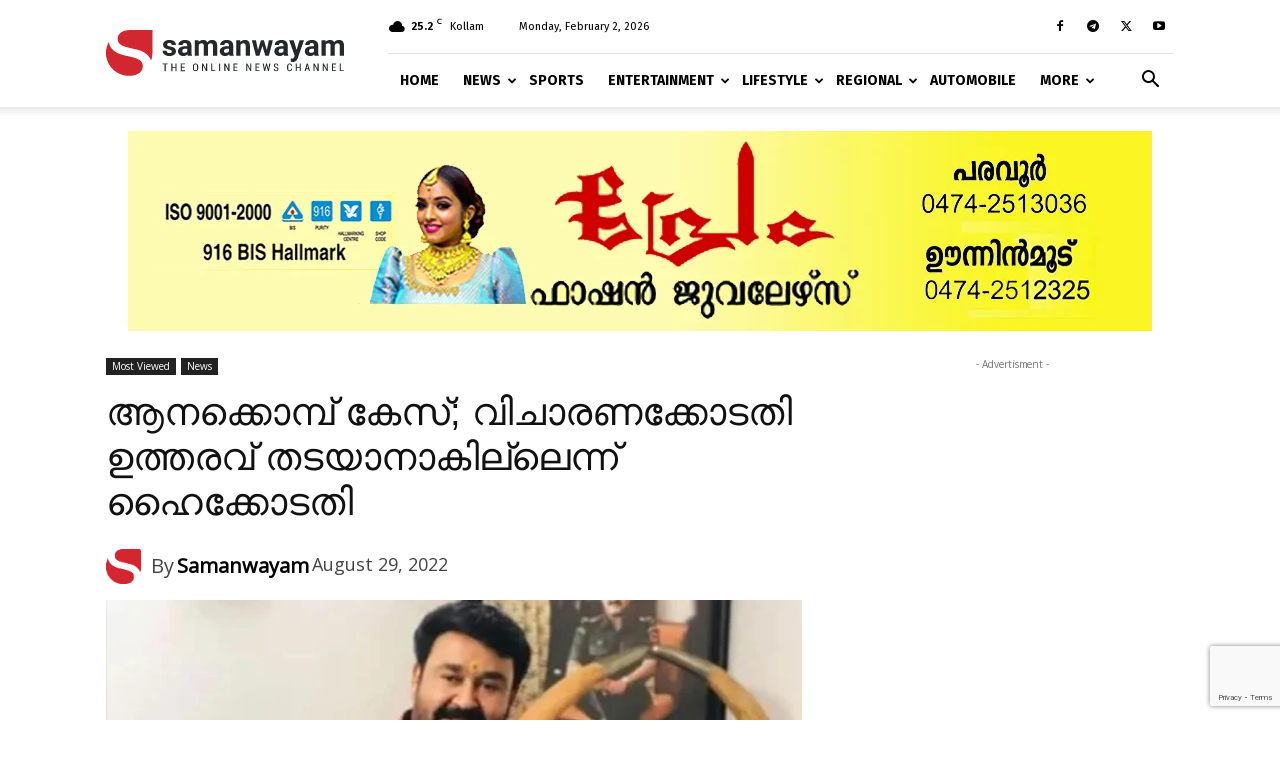

--- FILE ---
content_type: text/html; charset=UTF-8
request_url: https://samanwayam.com/news/2022/08/29/the-ivory-case-trial-court-high-court-said-that-the-order-cannot-be-stayed/
body_size: 91712
content:
<!doctype html >
<!--[if IE 8]>    <html class="ie8" lang="en"> <![endif]-->
<!--[if IE 9]>    <html class="ie9" lang="en"> <![endif]-->
<!--[if gt IE 8]><!--> <html lang="en-US"> <!--<![endif]-->
<head>
    <title>ആനക്കൊമ്പ് കേസില്‍ മോഹന്‍ലാല്‍</title>
    <meta charset="UTF-8" />
    <meta name="viewport" content="width=device-width, initial-scale=1.0">
    <link rel="pingback" href="https://samanwayam.com/xmlrpc.php" />
    <style id="jetpack-boost-critical-css">@media all{.clearfix:after,.clearfix:before{display:table;content:"";line-height:0}.clearfix:after{clear:both}}@media all{.clearfix:after,.clearfix:before{display:table;content:"";line-height:0}.clearfix:after{clear:both}}@media all{.clearfix:after,.clearfix:before{display:table;content:"";line-height:0}.clearfix:after{clear:both}html{font-family:sans-serif;-ms-text-size-adjust:100%;-webkit-text-size-adjust:100%}body{margin:0}article,figcaption,figure{display:block}a{background-color:transparent}img{border:0}figure{margin:0}input{color:inherit;font:inherit;margin:0}html input[type=button],input[type=submit]{-webkit-appearance:button}input{line-height:normal}*{-webkit-box-sizing:border-box;-moz-box-sizing:border-box;box-sizing:border-box}:after,:before{-webkit-box-sizing:border-box;-moz-box-sizing:border-box;box-sizing:border-box}img{max-width:100%;height:auto}.td-main-content-wrap{background-color:#fff}.td-container,.tdc-row{width:1068px;margin-right:auto;margin-left:auto}.td-container:after,.td-container:before,.tdc-row:after,.tdc-row:before{display:table;content:"";line-height:0}.td-container:after,.tdc-row:after{clear:both}.td-pb-row{margin-right:-24px;margin-left:-24px;position:relative}.td-pb-row:after,.td-pb-row:before{display:table;content:""}.td-pb-row:after{clear:both}.td-pb-row [class*=td-pb-span]{display:block;min-height:1px;float:left;padding-right:24px;padding-left:24px;position:relative}@media (min-width:1019px) and (max-width:1140px){.td-pb-row [class*=td-pb-span]{padding-right:20px;padding-left:20px}}@media (min-width:768px) and (max-width:1018px){.td-pb-row [class*=td-pb-span]{padding-right:14px;padding-left:14px}}@media (max-width:767px){.td-pb-row [class*=td-pb-span]{padding-right:0;padding-left:0;float:none;width:100%}}.td-ss-row .td-pb-span4 .wpb_wrapper{-webkit-backface-visibility:hidden;-webkit-perspective:1000}.td-pb-span4{width:33.33333333%}.td-pb-span8{width:66.66666667%}.td-pb-span12{width:100%}.wpb_row{margin-bottom:0}@media (min-width:1019px) and (max-width:1140px){.td-container,.tdc-row{width:980px}.td-pb-row{margin-right:-20px;margin-left:-20px}}@media (min-width:768px) and (max-width:1018px){.td-container,.tdc-row{width:740px}.td-pb-row{margin-right:-14px;margin-left:-14px}}@media (max-width:767px){.td-container,.tdc-row{width:100%;padding-left:20px;padding-right:20px}.td-pb-row{width:100%;margin-left:0;margin-right:0}}.td-header-wrap{position:relative;z-index:2000}.td-header-row{font-family:"Open Sans","Open Sans Regular",sans-serif}.td-header-row:after,.td-header-row:before{display:table;content:""}.td-header-row:after{clear:both}.td-header-row [class*=td-header-sp]{display:block;min-height:1px;float:left;padding-right:24px;padding-left:24px}@media (min-width:1019px) and (max-width:1140px){.td-header-row [class*=td-header-sp]{padding-right:20px;padding-left:20px}}@media (min-width:768px) and (max-width:1018px){.td-header-row [class*=td-header-sp]{padding-right:14px;padding-left:14px}}@media (max-width:767px){.td-header-row [class*=td-header-sp]{padding-right:0;padding-left:0;float:none;width:100%}}.td-header-gradient:before{content:"";background:transparent url([data-uri]);width:100%;height:12px;position:absolute;left:0;bottom:-12px;z-index:1}@media (max-width:767px){#td-header-search-button{display:none}}#td-header-search-button-mob{display:none}@media (max-width:767px){#td-header-search-button-mob{display:block}}@media (min-width:768px){.td-drop-down-search .td-search-form{margin:20px}}.td-header-wrap .td-drop-down-search{position:absolute;top:100%;right:0;visibility:hidden;opacity:0;transform:translate3d(0,20px,0);-webkit-transform:translate3d(0,20px,0);background-color:#fff;-webkit-box-shadow:0 2px 6px rgba(0,0,0,.2);box-shadow:0 2px 6px rgba(0,0,0,.2);border-top:0;width:342px}.td-header-wrap .td-drop-down-search .btn{position:absolute;height:32px;min-width:67px;line-height:17px;padding:7px 15px 8px;text-shadow:none;vertical-align:top;right:20px;margin:0!important}.td-header-wrap .td-drop-down-search:before{position:absolute;top:-9px;right:19px;display:block;content:"";width:0;height:0;border-style:solid;border-width:0 5.5px 6px 5.5px;border-color:transparent transparent #4db2ec transparent}.td-header-wrap .td-drop-down-search:after{position:absolute;top:-3px;display:block;content:"";right:0;left:0;margin:0 auto;width:100%;height:3px;background-color:#4db2ec}.td-header-wrap #td-header-search{width:235px;height:32px;margin:0;border-right:0;line-height:17px;border-color:#eaeaea!important}@media (max-width:767px){.td-header-wrap #td-header-search{width:91%;font-size:16px}}.td-banner-wrap-full{position:relative}.td-header-menu-wrap-full{z-index:9998;position:relative}@media (max-width:767px){.td-header-wrap .td-header-main-menu,.td-header-wrap .td-header-menu-wrap,.td-header-wrap .td-header-menu-wrap-full{background-color:#222!important;height:54px!important}.header-search-wrap .td-icon-search{color:#fff!important}}.td-header-wrap .td-header-menu-wrap-full{background-color:#fff}.td-header-main-menu{position:relative;z-index:999;padding-right:48px}@media (max-width:767px){.td-header-main-menu{padding-right:64px;padding-left:2px}}.sf-menu,.sf-menu li,.sf-menu ul{margin:0;list-style:none}@media (max-width:767px){.sf-menu{display:none}}.sf-menu ul{position:absolute;top:-999em;width:10em}.sf-menu>li.td-normal-menu>ul.sub-menu{left:-15px}@media (min-width:768px) and (max-width:1018px){.sf-menu>li.td-normal-menu>ul.sub-menu{left:-5px}}.sf-menu ul li{width:100%}.sf-menu li{float:left;position:relative}.sf-menu .td-menu-item>a{display:block;position:relative}.sf-menu>li>a{padding:0 14px;line-height:48px;font-size:14px;color:#000;font-weight:700;text-transform:uppercase;-webkit-backface-visibility:hidden}@media (min-width:768px) and (max-width:1018px){.sf-menu>li>a{padding:0 9px;font-size:11px}}.sf-menu>li>a:after{background-color:transparent;content:"";width:0;height:3px;position:absolute;bottom:0;left:0;right:0;margin:0 auto;-webkit-transform:translate3d(0,0,0);transform:translate3d(0,0,0)}#td-header-menu{display:inline-block;vertical-align:top}.td-normal-menu ul{box-shadow:1px 1px 4px rgba(0,0,0,.15)}.sf-menu .td-normal-menu ul{padding:15px 0}@media (min-width:768px) and (max-width:1018px){.sf-menu .td-normal-menu ul{padding:8px 0}}.sf-menu ul{background-color:#fff}.sf-menu ul .td-menu-item>a{padding:7px 30px;font-size:12px;line-height:20px;color:#111}@media (min-width:768px) and (max-width:1018px){.sf-menu ul .td-menu-item>a{padding:5px 16px 6px;font-size:11px}}.sf-menu .sub-menu{-webkit-backface-visibility:hidden}.header-search-wrap{position:absolute;top:0;right:0;z-index:999}.header-search-wrap .td-icon-search{display:inline-block;font-size:19px;width:48px;line-height:48px;text-align:center}@media (min-width:768px) and (max-width:1018px){.header-search-wrap .td-icon-search{font-size:15px}}@media (max-width:767px){.header-search-wrap .td-icon-search{height:54px;width:54px;line-height:54px;font-size:22px;margin-right:2px}}#td-outer-wrap{overflow:hidden}@media (max-width:767px){#td-outer-wrap{margin:auto;width:100%;-webkit-transform-origin:50% 200px 0;transform-origin:50% 200px 0}}#td-top-mobile-toggle{display:none}@media (max-width:767px){#td-top-mobile-toggle{display:inline-block;position:relative}}#td-top-mobile-toggle a{display:inline-block}#td-top-mobile-toggle i{font-size:27px;width:64px;line-height:54px;height:54px;display:inline-block;padding-top:1px;color:#fff}.td-menu-background{background-repeat:no-repeat;background-size:cover;background-position:center top;position:fixed;top:0;display:block;width:100%;height:113%;z-index:9999;visibility:hidden;transform:translate3d(-100%,0,0);-webkit-transform:translate3d(-100%,0,0)}.td-menu-background:before{content:"";width:100%;height:100%;position:absolute;top:0;left:0;opacity:.98;background:#313b45;background:-webkit-gradient(left top,left bottom,color-stop(0,#313b45),color-stop(100%,#3393b8));background:linear-gradient(to bottom,#313b45 0,#3393b8 100%)}#td-mobile-nav{padding:0;position:fixed;width:100%;height:calc(100% + 1px);top:0;z-index:9999;visibility:hidden;transform:translate3d(-99%,0,0);-webkit-transform:translate3d(-99%,0,0);left:-1%;font-family:-apple-system,".SFNSText-Regular","San Francisco",Roboto,"Segoe UI","Helvetica Neue","Lucida Grande",sans-serif}#td-mobile-nav{height:1px;overflow:hidden}#td-mobile-nav .td-menu-socials{padding:0 65px 0 20px;overflow:hidden;height:60px}#td-mobile-nav .td-social-icon-wrap{margin:20px 5px 0 0;display:inline-block}#td-mobile-nav .td-social-icon-wrap i{border:none;background-color:transparent;font-size:14px;width:40px;height:40px;line-height:38px;color:#fff;vertical-align:middle}.td-mobile-close{position:absolute;right:1px;top:0;z-index:1000}.td-mobile-close .td-icon-close-mobile{height:70px;width:70px;line-height:70px;font-size:21px;color:#fff;top:4px;position:relative}.td-mobile-content{padding:20px 20px 0}.td-mobile-container{padding-bottom:20px;position:relative}.td-mobile-content ul{list-style:none;margin:0;padding:0}.td-mobile-content li{float:none;margin-left:0;-webkit-touch-callout:none}.td-mobile-content li a{display:block;line-height:21px;font-size:21px;color:#fff;margin-left:0;padding:12px 30px 12px 12px;font-weight:700}.td-mobile-content .td-icon-menu-right{display:none;position:absolute;top:10px;right:-4px;z-index:1000;font-size:14px;padding:6px 12px;float:right;color:#fff;-webkit-transform-origin:50% 48% 0px;transform-origin:50% 48% 0px;transform:rotate(-90deg);-webkit-transform:rotate(-90deg)}.td-mobile-content .td-icon-menu-right:before{content:""}.td-mobile-content .sub-menu{max-height:0;overflow:hidden;opacity:0}.td-mobile-content .sub-menu a{padding:9px 26px 9px 36px!important;line-height:19px;font-size:16px;font-weight:400}.td-mobile-content .menu-item-has-children a{width:100%;z-index:1}.td-mobile-container{opacity:1}.td-search-wrap-mob{padding:0;position:absolute;width:100%;height:auto;top:0;text-align:center;z-index:9999;visibility:hidden;color:#fff;font-family:-apple-system,".SFNSText-Regular","San Francisco",Roboto,"Segoe UI","Helvetica Neue","Lucida Grande",sans-serif}.td-search-wrap-mob .td-drop-down-search{opacity:0;visibility:hidden;-webkit-backface-visibility:hidden;position:relative}.td-search-wrap-mob #td-header-search-mob{color:#fff;font-weight:700;font-size:26px;height:40px;line-height:36px;border:0;background:0 0;outline:0;margin:8px 0;padding:0;text-align:center}.td-search-wrap-mob .td-search-input{margin:0 5%;position:relative}.td-search-wrap-mob .td-search-input span{opacity:.8;font-size:12px}.td-search-wrap-mob .td-search-input:after,.td-search-wrap-mob .td-search-input:before{content:"";position:absolute;display:block;width:100%;height:1px;background-color:#fff;bottom:0;left:0;opacity:.2}.td-search-wrap-mob .td-search-input:after{opacity:.8;transform:scaleX(0);-webkit-transform:scaleX(0)}.td-search-wrap-mob .td-search-form{margin-bottom:30px}.td-search-background{background-repeat:no-repeat;background-size:cover;background-position:center top;position:fixed;top:0;display:block;width:100%;height:113%;z-index:9999;transform:translate3d(100%,0,0);-webkit-transform:translate3d(100%,0,0);visibility:hidden}.td-search-background:before{content:"";width:100%;height:100%;position:absolute;top:0;left:0;opacity:.98;background:#313b45;background:-webkit-gradient(left top,left bottom,color-stop(0,#313b45),color-stop(100%,#3393b8));background:linear-gradient(to bottom,#313b45 0,#3393b8 100%)}.td-search-close{text-align:right;z-index:1000}.td-search-close .td-icon-close-mobile{height:70px;width:70px;line-height:70px;font-size:21px;color:#fff;position:relative;top:4px;right:0}.td-login-inputs{position:relative}body{font-family:Verdana,BlinkMacSystemFont,-apple-system,"Segoe UI",Roboto,Oxygen,Ubuntu,Cantarell,"Open Sans","Helvetica Neue",sans-serif;font-size:14px;line-height:21px}p{margin-top:0;margin-bottom:21px}a{color:#4db2ec;text-decoration:none}ul{padding:0}ul li{line-height:24px;margin-left:21px}h1,h3,h4{font-family:Roboto,sans-serif;color:#111;font-weight:400;margin:6px 0}h3>a{color:#111}h1{font-size:32px;line-height:40px;margin-top:33px;margin-bottom:23px}h3{font-size:22px;line-height:30px;margin-top:27px;margin-bottom:17px}h4{font-size:19px;line-height:29px;margin-top:24px;margin-bottom:14px}input[type=submit]{font-family:Roboto,sans-serif;font-size:13px;background-color:#222;border-radius:0;color:#fff;border:none;padding:8px 15px;font-weight:500}input[type=text]{font-size:12px;line-height:21px;color:#444;border:1px solid #e1e1e1;width:100%;max-width:100%;height:34px;padding:3px 9px}@media (max-width:767px){input[type=text]{font-size:16px}}input[type=password]{width:100%;position:relative;top:0;display:inline-table;vertical-align:middle;font-size:12px;line-height:21px;color:#444;border:1px solid #ccc;max-width:100%;height:34px;padding:3px 9px;margin-bottom:10px}@media (max-width:767px){input[type=password]{font-size:16px}}.tagdiv-type{font-size:15px;line-height:1.74;color:#222}.tagdiv-type img{margin-bottom:21px}.tagdiv-type p{margin-bottom:26px}.tagdiv-type blockquote{padding:0;position:relative;border-left:none;margin:40px 5% 38px;font-style:italic;text-align:center}@media (max-width:767px){.tagdiv-type blockquote{margin:20px 3% 18px}}.tagdiv-type blockquote p{font-family:Roboto,sans-serif;font-size:32px;line-height:40px;font-weight:400;text-transform:uppercase;color:#4db2ec;word-wrap:break-word}@media (min-width:768px) and (max-width:1018px){.tagdiv-type blockquote p{font-size:24px;line-height:32px}}@media (max-width:767px){.tagdiv-type blockquote p{font-size:22px;line-height:30px}}.td_module_wrap{position:relative;padding-bottom:35px}.td_module_wrap .entry-title{font-size:21px;line-height:25px;margin:0 0 6px 0}.entry-title{word-wrap:break-word}.td-module-thumb{position:relative;margin-bottom:13px}.td-module-thumb .entry-thumb{display:block}.td-video-play-ico{position:absolute;width:40px;height:40px;top:50%;left:50%;transform:translate(-50%,-50%);-webkit-transform:translate(-50%,-50%);background-color:rgba(0,0,0,.48);border:.050em solid #fff;border-radius:100%;font-size:40px;z-index:1;-webkit-box-shadow:0 0 .15em rgba(0,0,0,.4);box-shadow:0 0 .15em rgba(0,0,0,.4)}.td-video-play-ico i{position:absolute;top:50%;transform:translate(-50%,-50%);-webkit-transform:translate(-50%,-50%);font-size:35%;color:#fff}.td-video-play-ico i.td-icon-video-thumb-play{left:54%}.td-video-play-ico.td-video-small{width:20px;height:20px;font-size:20px}.td-module-meta-info{font-family:"Open Sans","Open Sans Regular",sans-serif;font-size:11px;margin-bottom:7px;line-height:1;min-height:17px}.td-post-author-name{font-weight:700;display:inline-block;position:relative;top:2px}.td-post-author-name a{color:#000}.td-post-author-name span{color:#ccc;margin:0 2px 0 2px;font-weight:400}.td-post-date{color:#767676;display:inline-block;position:relative;top:2px}.td-module-comments{position:relative;float:right;font-family:"Open Sans","Open Sans Regular",sans-serif;font-size:10px;font-weight:600;text-align:center;line-height:1}.td-module-comments a{color:#fff;background-color:#000;display:inline-block;min-width:17px;padding:3px 4px 4px 5px;position:relative}.td-module-comments a:after{position:absolute;bottom:-3px;left:0;content:"";width:0;height:0;border-style:solid;border-width:3px 3px 0 0;border-color:#000 transparent transparent transparent}.td-post-category{font-family:"Open Sans","Open Sans Regular",sans-serif;font-size:10px;font-weight:600;line-height:1;background-color:#222;color:#fff;margin-right:5px;padding:3px 6px 4px;display:block;vertical-align:top}.td-module-image{position:relative}.td-module-meta-info .td-post-category{display:inline-block}.td-block-title span{display:inline-block}.td-main-content-wrap{padding-bottom:40px}@media (max-width:767px){.td-main-content-wrap{padding-bottom:26px}}.td-pb-span4 .wpb_wrapper{perspective:unset!important}.post{background-color:#fff}.wp-embedded-content{width:100%}.td-post-content p:empty{display:none}.td-post-content{margin-top:21px;padding-bottom:16px}@media (max-width:767px){.td-post-content{margin-top:16px}}.td-post-content p{word-wrap:break-word}.td-post-content img{display:block}@font-face{font-family:newspaper;font-weight:400;font-style:normal;font-display:swap}[class*=" td-icon-"]:before,[class^=td-icon-]:before{font-family:newspaper;speak:none;font-style:normal;font-weight:400;font-variant:normal;text-transform:none;line-height:1;text-align:center;-webkit-font-smoothing:antialiased;-moz-osx-font-smoothing:grayscale}[class*=td-icon-]{line-height:1;text-align:center;display:inline-block}.td-icon-right:before{content:""}.td-icon-views:before{content:""}.td-icon-menu-up:before{content:""}.td-icon-search:before{content:""}.td-icon-menu-left:before{content:""}.td-icon-menu-right:before{content:""}.td-icon-facebook:before{content:""}.td-icon-twitter:before{content:""}.td-icon-youtube:before{content:""}.td-icon-close:before{content:""}.td-icon-comments:before{content:""}.td-icon-mobile:before{content:""}.td-icon-whatsapp:before{content:""}.td-icon-close-mobile:before{content:""}.td-icon-modal-back:before{content:""}.td-icon-telegram:before{content:""}.td-icon-plus:before{content:""}.td-icon-video-thumb-play:before{content:""}}@media all{.clearfix:after,.clearfix:before{display:table;content:"";line-height:0}.clearfix:after{clear:both}.tdc_zone{margin:0}.td-main-content-wrap .tdc_zone{z-index:0}.td_block_wrap{margin-bottom:48px;position:relative;clear:both}@media (max-width:767px){.td_block_wrap{margin-bottom:32px}}.td_block_wrap .td-load-more-wrap,.td_block_wrap .td-next-prev-wrap{margin-top:20px}@media (max-width:767px){.td_block_wrap .td-load-more-wrap,.td_block_wrap .td-next-prev-wrap{margin-bottom:0}}.td-block-title-wrap{position:relative}.td-fix-index{transform:translateZ(0);-webkit-transform:translateZ(0)}.td_with_ajax_pagination{transform:translate3d(0,0,0);-webkit-transform:translate3d(0,0,0);overflow:hidden}.td-next-prev-wrap{position:relative;clear:both}.td-next-prev-wrap a{display:inline-block;margin-right:7px;width:25px;height:25px;border:1px solid #dcdcdc;line-height:24px;text-align:center;vertical-align:middle;font-size:7px;color:#b7b7b7}.td-next-prev-wrap .ajax-page-disabled{opacity:.5}.td-next-prev-wrap .td-ajax-next-page{padding-left:2px}.td-next-prev-wrap .td-ajax-prev-page{padding-right:1px}@-moz-document url-prefix(){.td-next-prev-wrap a{line-height:23px}}.td_ajax_load_more{display:inline-block;font-family:"Open Sans","Open Sans Regular",sans-serif;font-size:12px;line-height:1;padding:8px 10px;border:1px solid #c9c9c9;text-align:center;vertical-align:middle}.td_ajax_load_more i{font-size:8px;margin-left:6px;position:relative;top:0;vertical-align:middle}.td-load-more-wrap{transform:translateZ(0);-webkit-transform:translateZ(0)}@-moz-document url-prefix(){.td_ajax_load_more{padding:7px 10px 9px}}.td-load-more-wrap{text-align:center;clear:both}.td-load-more-wrap a{color:#767676}[class*=td_flex_block_] .td-post-vid-time{padding:3px 6px 4px;font-family:"Open Sans","Open Sans Regular",sans-serif;font-size:10px;font-weight:600;line-height:1}.td_module_flex_1{display:inline-block;width:100%;padding-bottom:0}.td_module_flex_1 .td-module-container{display:flex;flex-direction:column;position:relative}.td_module_flex_1 .td-module-container:before{content:"";position:absolute;bottom:0;left:0;width:100%;height:1px}.td_module_flex_1 .td-image-wrap{display:block;position:relative}.td_module_flex_1 .td-image-container{position:relative;flex:0 0 auto;width:100%;height:100%}.td_module_flex_1 .td-module-thumb{margin-bottom:0}.td_module_flex_1 .td-module-meta-info{width:100%;margin-bottom:0;z-index:1;border:0 solid #eaeaea;min-height:0}.td_module_flex_1 .td-thumb-css{width:100%;height:100%;position:absolute;background-size:cover;background-position:center center}.td_module_flex_1 .td-post-vid-time{position:absolute;z-index:2;bottom:0}.td_module_flex_1 .td-post-vid-time{right:0;background-color:#000;color:#fff}.td-mc1-wrap .td_module_wrap:after,.td-mc1-wrap:after{content:"";display:table;clear:both}.td_module_flex_1 .td-image-wrap{padding-bottom:50%}.td_module_flex_1 .td-module-meta-info{padding:13px 0 0 0}.td_flex_block.td_with_ajax_pagination,.td_flex_block.td_with_ajax_pagination .td_block_inner{overflow:initial}.td_flex_block.td_with_ajax_pagination .td_block_inner{height:auto!important}.tdb-template .td-main-content-wrap{padding-bottom:0}.td_block_wrap p:empty:before{display:none}@font-face{font-family:newspaper-icons;font-weight:400;font-style:normal;font-display:swap}[class^=td-icons]:before{font-family:newspaper-icons;speak:none;font-style:normal;font-weight:400;font-variant:normal;text-transform:none;line-height:1;text-align:center;-webkit-font-smoothing:antialiased;-moz-osx-font-smoothing:grayscale}[class*=td-icons]{line-height:1;text-align:center;display:inline-block}.broken-clouds-d:before{content:"";display:none}.mfp-hide{display:none!important}.white-popup-block{position:relative;margin:0 auto;max-width:500px;min-height:500px;font-family:"Open Sans","Open Sans Regular",sans-serif;text-align:center;color:#fff;vertical-align:top;-webkit-box-shadow:0 0 20px 0 rgba(0,0,0,.2);box-shadow:0 0 20px 0 rgba(0,0,0,.2);padding:0 0 24px;overflow:hidden}.white-popup-block:after{content:"";width:100%;height:100%;position:absolute;top:0;left:0;display:block;background:rgba(0,69,130,.8);background:-webkit-gradient(left bottom,right top,color-stop(0,rgba(0,69,130,.8)),color-stop(100%,rgba(38,134,146,.8)));background:linear-gradient(45deg,rgba(0,69,130,.8) 0,rgba(38,134,146,.8) 100%);z-index:-2}.white-popup-block:before{content:"";width:100%;height:100%;position:absolute;top:0;left:0;display:block;background-size:cover;background-position:top;background-repeat:no-repeat;z-index:-3}#login_pass{display:none!important}.td-a-rec img{display:block}.td-header-rec-wrap{position:relative;min-height:90px}@media (min-width:768px) and (max-width:1018px){.td-header-rec-wrap{min-height:60px}}@media (max-width:767px){.td-header-rec-wrap{margin-left:auto;margin-right:auto;display:table;min-height:0!important}}.td-header-sp-recs{padding:0!important;width:728px;position:relative;min-height:0!important}@media (min-width:768px) and (max-width:1018px){.td-header-sp-recs{width:470px}}@media (max-width:767px){.td-header-sp-recs{width:100%}}.td-header-sp-recs img{position:absolute;margin:auto;top:0;bottom:0;left:0;right:0}@media (max-width:767px){.td-header-sp-recs img{position:relative;display:table;margin:10px auto;width:100%}}.td-a-rec-id-custom_ad_4 img{width:100%}.td-g-rec-id-sidebar{text-align:center}.td-a-rec-id-custom_ad_4{text-align:center;display:table;margin-left:auto;margin-right:auto;position:relative}.td-adspot-title{color:#767676;font-size:10px;text-align:center;display:block;font-family:Verdana,BlinkMacSystemFont,-apple-system,"Segoe UI",Roboto,Oxygen,Ubuntu,Cantarell,"Open Sans","Helvetica Neue",sans-serif;line-height:21px}.td-container-wrap{background-color:#fff;margin-left:auto;margin-right:auto}.td-scroll-up{position:fixed;bottom:4px;right:5px;width:40px;height:40px;background-color:#4db2ec;z-index:9999;transform:translate3d(0,70px,0);-webkit-transform:translate3d(0,70px,0)}.td-scroll-up .td-icon-menu-up{position:relative;color:#fff;font-size:20px;display:block;text-align:center;width:40px;top:7px}@media (max-width:767px){.td-scroll-up.td-hide-scroll-up-on-mob{display:none!important}}.wpb_button{display:inline-block;font-family:"Open Sans","Open Sans Regular",sans-serif;font-weight:600;line-height:24px;text-shadow:none;border:none;border-radius:0;margin-bottom:21px}}@media all{.clearfix:after,.clearfix:before{display:table;content:"";line-height:0}.clearfix:after{clear:both}html{font-family:sans-serif;-ms-text-size-adjust:100%;-webkit-text-size-adjust:100%}body{margin:0}article,figcaption,figure{display:block}a{background-color:transparent}h1{font-size:2em;margin:.67em 0}img{border:0}figure{margin:0}input{color:inherit;font:inherit;margin:0}html input[type=button],input[type=submit]{-webkit-appearance:button}input{line-height:normal}.td-header-sp-logo img{margin:auto;position:absolute;top:0;bottom:0;left:0;right:0}.td-main-menu-logo{display:none;float:left;margin-right:10px;height:48px}@media (max-width:767px){.td-main-menu-logo{display:block;margin-right:0;height:0}}.td-main-menu-logo a{line-height:48px}.td-main-menu-logo img{padding:3px 0;position:relative;vertical-align:middle;max-height:48px;width:auto}@media (max-width:767px){.td-main-menu-logo img{margin:auto;bottom:0;top:0;left:0;right:0;position:absolute;padding:0}}@media (max-width:1140px){.td-main-menu-logo img{max-width:180px}}.td-visual-hidden{border:0;width:1px;height:1px;margin:-1px;overflow:hidden;padding:0;position:absolute}.td-logo-in-header .td-sticky-mobile.td-mobile-logo{display:block}.td-logo-in-header .td-sticky-mobile.td-header-logo{display:none}.td-header-top-menu-full{position:relative;z-index:9999}@media (max-width:767px){.td-header-top-menu-full{display:none}}.td-header-style-8 .td-header-sp-recs{width:100%}@media (min-width:1019px){.td-header-style-8 .td-header-sp-recs{margin:24px auto 0 auto!important}}@media (min-width:768px) and (max-width:1018px){.td-header-style-8 .td-header-sp-recs{margin:14px auto 0 auto!important}}.td-header-style-8 .td-header-top-menu-full{background-color:#fff}.td-header-style-8 .td-header-menu-wrap-full{position:relative}.td-header-style-8 .td-header-menu-wrap{display:table;width:100%}.td-header-style-8 .td-header-header{clear:both}.td-header-style-8 .td-header-top-menu{margin-left:282px;width:786px;min-height:53px;padding:12px 0;color:#000;border-bottom:1px solid #e0e0e0}@media (min-width:1019px) and (max-width:1140px){.td-header-style-8 .td-header-top-menu{margin-left:212px;width:768px;padding:0;min-height:29px}}@media (min-width:768px) and (max-width:1018px){.td-header-style-8 .td-header-top-menu{margin-left:152px;width:588px;padding:0;min-height:29px}}@media (max-width:767px){.td-header-style-8 .td-header-top-menu{display:none}}.td-header-style-8 .td-header-top-menu a{color:#000}.td-header-style-8 .td-header-sp-logo{position:absolute;width:238px;height:94px;top:6px;z-index:10000}@media (min-width:1019px) and (max-width:1140px){.td-header-style-8 .td-header-sp-logo{width:190px;height:89px;top:-6px}}@media (min-width:768px) and (max-width:1018px){.td-header-style-8 .td-header-sp-logo{width:140px;height:87px;top:-5px}}@media (max-width:767px){.td-header-style-8 .td-header-sp-logo{display:none}}.td-header-style-8 .td-header-sp-logo img{max-height:86px;right:auto}@media (max-width:767px){.td-header-style-8 .td-main-menu-logo{display:block}}.td-header-style-8 .td-header-rec-wrap{min-height:0}.td-header-style-8 .td-a-rec-id-header img{position:relative}.td-header-style-8 .header-search-wrap .td-icon-search{color:#000}@media (max-width:767px){.td-header-style-8 .header-search-wrap .td-icon-search{color:#fff}}.td-header-style-8 .td-header-menu-wrap-full #td-header-search-button .td-icon-search{line-height:53px}.td-header-style-8 .td-header-main-menu{float:left;width:100%;padding-left:282px;background-color:transparent!important}@media (min-width:1019px) and (max-width:1140px){.td-header-style-8 .td-header-main-menu{padding-left:212px}}@media (min-width:768px) and (max-width:1018px){.td-header-style-8 .td-header-main-menu{padding-left:152px}}@media (max-width:767px){.td-header-style-8 .td-header-main-menu{padding-left:0}}.td-header-style-8 .sf-menu>li>a{line-height:53px}@media (max-width:767px){.td-header-style-8 .td-header-menu-wrap .td-container{padding:0}}.td-mega-menu{position:static!important}.td-mega-menu ul.sub-menu{position:absolute;width:1114px!important;height:auto;left:50%!important;transform:translateX(-50%);-webkit-transform:translateX(-50%);display:none;border:1px solid #eaeaea;box-shadow:0 2px 6px rgba(0,0,0,.1)}@media (min-width:1019px) and (max-width:1140px){.td-mega-menu ul.sub-menu{width:1024px!important}}@media (min-width:768px) and (max-width:1018px){.td-mega-menu ul.sub-menu{width:786px!important}}.td-mega-menu .td_block_mega_menu .td-next-prev-wrap{margin:0 0 22px 22px}.td_block_mega_menu{display:table;width:100%;margin-bottom:0!important}.td_mega_menu_sub_cats{width:218px;max-width:218px;text-align:right;display:table-cell;height:100%;vertical-align:top;padding-top:22px;background-color:#fafafa;position:relative}@media (min-width:1019px) and (max-width:1140px){.td_mega_menu_sub_cats{width:200px;max-width:200px}}@media (min-width:768px) and (max-width:1018px){.td_mega_menu_sub_cats{width:152px;max-width:152px}}.td_mega_menu_sub_cats:after{content:"";width:1px;height:100%;position:absolute;top:0;right:0;background-color:#eaeaea}.td_mega_menu_sub_cats a{display:block;font-size:13px;font-weight:600;color:#333;padding:5px 22px;position:relative;vertical-align:middle;border-top:1px solid transparent;border-bottom:1px solid transparent}@media (min-width:1019px) and (max-width:1140px){.td_mega_menu_sub_cats a{padding:4px 22px}}@media (min-width:768px) and (max-width:1018px){.td_mega_menu_sub_cats a{font-size:11px;padding:3px 22px}}.td_mega_menu_sub_cats .cur-sub-cat{background-color:#fff;color:#4db2ec;border-top:1px solid #eaeaea;border-bottom:1px solid #eaeaea}.td_mega_menu_sub_cats .cur-sub-cat:before{content:"";width:1px;height:100%;position:absolute;top:0;right:0;background-color:#fff;z-index:1}.block-mega-child-cats{overflow-x:hidden;overflow-y:auto;max-height:252px;-webkit-overflow-scrolling:touch}@media (min-width:1019px) and (max-width:1140px){.block-mega-child-cats{max-height:238px}}@media (min-width:768px) and (max-width:1018px){.block-mega-child-cats{max-height:224px}}.td-mega-row{display:table-cell;padding:22px 0 10px 0}@media (min-width:768px) and (max-width:1018px){.td-mega-row{padding-bottom:6px}}.td-mega-span{width:196px;min-height:202px;float:left;margin-left:22px}@media (min-width:1019px) and (max-width:1140px){.td-mega-span{width:178px;min-height:189px}}@media (min-width:768px) and (max-width:1018px){.td-mega-span{width:130px;min-height:176px}}.td-mega-span .td-module-thumb{position:relative;margin-bottom:0}.td-mega-span .entry-thumb{min-height:135px}@media (min-width:1019px) and (max-width:1140px){.td-mega-span .entry-thumb{min-height:122px}}@media (min-width:768px) and (max-width:1018px){.td-mega-span .entry-thumb{min-height:89px}}.td-mega-span h3{font-family:Roboto,sans-serif;font-weight:500;font-size:13px;margin:7px 0 0;line-height:18px}@media (min-width:768px) and (max-width:1018px){.td-mega-span h3{font-size:12px;line-height:16px}}.td-mega-span h3 a{color:#333;display:block}.td-header-top-menu{color:#fff;font-size:11px}.td-header-top-menu a{color:#fff}@media (min-width:1019px) and (max-width:1140px){.td-header-top-menu{overflow:visible}}.td-header-sp-top-menu{line-height:28px;padding:0!important;z-index:1000;float:left}@media (max-width:767px){.td-header-sp-top-menu{display:none!important}}.td-header-sp-top-widget{position:relative;line-height:28px;text-align:right;padding-left:0!important;padding-right:0!important}.td-header-sp-top-widget .td-social-icon-wrap .td-icon-font{vertical-align:middle}@media (max-width:767px){.td-header-sp-top-widget{width:100%;text-align:center}}.td_data_time{display:inline-block;margin-right:32px}.td-social-icon-wrap>a{display:inline-block}.td-social-icon-wrap .td-icon-font{font-size:12px;width:30px;height:24px;line-height:24px}@media (max-width:767px){.td-social-icon-wrap{margin:0 3px}}.top-bar-style-1 .td-header-sp-top-widget{float:right}.td-weather-header{padding-left:10px;font-family:Roboto,sans-serif}.td-weather-city{font-size:20px;font-weight:700;line-height:1;text-transform:uppercase;margin-bottom:7px}.td-weather-now{float:left;text-align:center;line-height:1;padding:32px 16px;font-weight:300;width:145px;-webkit-touch-callout:none}@media (max-width:1018px){.td-weather-now{padding:28px 0;position:relative;left:-10px;width:90px;margin-left:12px}}@media (min-width:768px) and (max-width:1018px){.td-weather-now{margin-left:0}}@media (max-width:767px){.td-weather-now{width:100px}}.td-weather-now .td-big-degrees{font-size:40px}@media (max-width:1018px){.td-weather-now .td-big-degrees{font-size:32px}}.td-weather-now .td-weather-unit{font-size:16px;position:relative;top:-4px;font-weight:400;opacity:.6;left:-2px;line-height:1;vertical-align:top}.broken-clouds-d{background:url(https://samanwayam.com/wp-content/plugins/td-standard-pack/Newspaper/assets/css/images/sprite/weather/broken-clouds-d.png) no-repeat}.td-weather-top-widget{display:inline-block;margin-right:32px}.td-weather-top-widget .td-icons{background:0 0;vertical-align:middle;position:relative;top:-1px;margin-right:2px}.td-weather-top-widget .td-icons:before{font-size:18px;display:block}.td-weather-top-widget .td-weather-now{line-height:inherit;padding:0;float:none;width:auto;display:inline-block}@media (min-width:768px) and (max-width:1018px){.td-weather-top-widget .td-weather-now{left:0}}.td-weather-top-widget .td-weather-now span{font-weight:600}.td-weather-top-widget .td-weather-now .td-big-degrees{font-size:11px}.td-weather-top-widget .td-weather-now .td-weather-unit{font-size:8px;opacity:1;left:1px;top:-6px;vertical-align:inherit}.td-weather-top-widget .td-weather-header{display:inline-block;padding-left:6px}.td-weather-top-widget .td-weather-header .td-weather-city{font-size:11px;font-weight:500;text-transform:none;margin:0}.td_module_6{padding-bottom:26px}.td_module_6 .td-module-thumb{position:absolute;left:0;top:0}@media (min-width:768px) and (max-width:1018px){.td_module_6 .td-module-thumb{width:80px}}.td_module_6 .item-details{margin-left:116px;min-height:70px}@media (min-width:768px) and (max-width:1018px){.td_module_6 .item-details{margin-left:95px;min-height:55px}}.td_module_6 .entry-title{font-size:14px;line-height:20px;margin-bottom:4px;font-weight:500}@media (min-width:768px) and (max-width:1140px){.td_module_6 .entry-title{font-size:12px;line-height:18px}}@media (max-width:767px){.td_module_6 .entry-title{font-size:14px}}.td_module_6 .td-module-meta-info{margin-bottom:0;min-height:0}.wpb_video_wrapper{margin-bottom:26px}.wpb_video_wrapper iframe{display:block}.td-pulldown-filter-list{display:none}.td-more-articles-box{-webkit-transform:translate3d(0,0,0);transform:translate3d(0,0,0);position:fixed;width:341px;bottom:48px;right:-384px;background-color:#fff;padding:16px 20px 0 20px;border-style:solid;border-color:#ededed;border-width:1px 0 1px 1px;z-index:9999;visibility:hidden}@media (max-width:767px){.td-more-articles-box{display:none!important}}.td-more-articles-box-title{font-family:"Open Sans","Open Sans Regular",sans-serif;color:#222;font-size:17px;font-weight:600;line-height:30px;display:inline-block;text-align:center;min-width:300px;margin-bottom:18px}.td-content-more-articles-box .td-module-thumb{height:auto!important}.td-close-more-articles-box{display:inline-block;position:absolute;left:14px;top:21px;line-height:26px;padding:2px 11px;font-size:17px}.td-block-title span{display:inline-block}.td_block_template_2 .td-block-title{font-size:17px;font-weight:500;margin-top:0;margin-bottom:16px;line-height:31px;text-align:left}.td_block_template_2 .td-block-title>*{color:#000}}@media all{.clearfix:after,.clearfix:before{display:table;content:"";line-height:0}.clearfix:after{clear:both}}.td-post-author-name{display:none!important}*,:after,:before{text-rendering:optimizeLegibility}.tdb_breadcrumbs,.tdb_single_comments_count,.tdb_single_post_views{display:none!important}.tdb_single_featured_image .tdb-caption-text{margin:10px!important;font-size:17px}.td-module-comments{display:none!important}.td-header-style-8 .td-header-sp-logo img{max-height:86px;right:auto;height:86px;width:100%}.sf-menu>li>a{padding:0 12px;line-height:48px;font-size:14px;color:#000;font-weight:700;text-transform:uppercase;-webkit-backface-visibility:hidden}.sf-menu ul .td-menu-item>a,.td_mega_menu_sub_cats a{font-size:14px}@media only screen and (min-width:1025px){.wp-embedded-content{height:150px!important;max-height:220px;margin:0 0-20px;-moz-osx-font-smoothing:grayscale;transform:translateZ(0);transform:scale(1.1)}}@media only screen and (max-width:800px){.wp-embedded-content{height:130px;margin:0 0-20px;-moz-osx-font-smoothing:grayscale;transform:translateZ(0);transform:scale(1.1)}}blockquote.wp-embedded-content{display:none!important}.tdb_single_author .tdb-block-inner{margin:5px 0 0}.saboxplugin-wrap{display:none}.td-header-style-8 .td-header-sp-logo img{max-height:86px;right:auto;width:100%}@media all{@charset "UTF-8";}@media all{@charset "UTF-8";#jp-relatedposts{clear:both;display:none;margin:1em 0;padding-top:1em;position:relative}.jp-relatedposts:after{clear:both;content:"";display:block}#jp-relatedposts h3.jp-relatedposts-headline{display:inline-block;float:left;font-family:inherit;font-size:9pt;font-weight:700;margin:0 0 1em}#jp-relatedposts h3.jp-relatedposts-headline em:before{border-top:1px solid #dcdcde;border-top:1px solid rgba(0,0,0,.2);content:"";display:block;margin-bottom:1em;min-width:30px;width:100%}#jp-relatedposts h3.jp-relatedposts-headline em{font-style:normal;font-weight:700}}</style><meta name='robots' content='index, follow, max-image-preview:large, max-snippet:-1, max-video-preview:-1' />
<script>window._wca = window._wca || [];</script>
<!-- Jetpack Site Verification Tags -->
<meta name="google-site-verification" content="KwLJFtYOz9oGK-1Epd5AESstlkhcHRTkBR1Hp_S6EZ8" />
<meta name="msvalidate.01" content="AA11BA880632902A86D92008D8BF078C" />
<meta name="yandex-verification" content="58cd0bc7b0fa16e2" />
<link rel="icon" type="image/png" href="https://samanwayam.com/wp-content/uploads/2020/06/favicon-400x400.png">
	<!-- This site is optimized with the Yoast SEO plugin v21.8.1 - https://yoast.com/wordpress/plugins/seo/ -->
	<meta name="description" content="ആനക്കൊമ്പ് കേസില്‍ മോഹന്‍ലാല്‍ കോടതിയില്‍ നേരിട്ട് ഹാജരാകാനുള്ള വിചാരണക്കോടതി ഉത്തരവ് തടയാനാകില്ലെന്ന് ഹൈക്കോടതി. സംസ്ഥാന" />
	<link rel="canonical" href="https://samanwayam.com/news/2022/08/29/the-ivory-case-trial-court-high-court-said-that-the-order-cannot-be-stayed/" />
	<meta name="twitter:card" content="summary_large_image" />
	<meta name="twitter:title" content="ആനക്കൊമ്പ് കേസില്‍ മോഹന്‍ലാല്‍" />
	<meta name="twitter:description" content="ആനക്കൊമ്പ് കേസില്‍ മോഹന്‍ലാല്‍ കോടതിയില്‍ നേരിട്ട് ഹാജരാകാനുള്ള വിചാരണക്കോടതി ഉത്തരവ് തടയാനാകില്ലെന്ന് ഹൈക്കോടതി. സംസ്ഥാന" />
	<meta name="twitter:image" content="https://samanwayam.com/wp-content/uploads/2022/08/002-20.jpg" />
	<meta name="twitter:creator" content="@samanwayam" />
	<meta name="twitter:site" content="@samanwayam" />
	<meta name="twitter:label1" content="Written by" />
	<meta name="twitter:data1" content="Samanwayam" />
	<script type="application/ld+json" class="yoast-schema-graph">{"@context":"https://schema.org","@graph":[{"@type":"Article","@id":"https://samanwayam.com/news/2022/08/29/the-ivory-case-trial-court-high-court-said-that-the-order-cannot-be-stayed/#article","isPartOf":{"@id":"https://samanwayam.com/news/2022/08/29/the-ivory-case-trial-court-high-court-said-that-the-order-cannot-be-stayed/"},"author":{"name":"Samanwayam","@id":"https://samanwayam.com/#/schema/person/66d085261da71456eac40910666a5c5a"},"headline":"ആനക്കൊമ്പ് കേസ്; വിചാരണക്കോടതി ഉത്തരവ് തടയാനാകില്ലെന്ന് ഹൈക്കോടതി","datePublished":"2022-08-29T15:43:04+00:00","dateModified":"2022-08-29T15:43:04+00:00","mainEntityOfPage":{"@id":"https://samanwayam.com/news/2022/08/29/the-ivory-case-trial-court-high-court-said-that-the-order-cannot-be-stayed/"},"wordCount":0,"publisher":{"@id":"https://samanwayam.com/#organization"},"image":{"@id":"https://samanwayam.com/news/2022/08/29/the-ivory-case-trial-court-high-court-said-that-the-order-cannot-be-stayed/#primaryimage"},"thumbnailUrl":"https://samanwayam.com/wp-content/uploads/2022/08/002-20.jpg","keywords":["The ivory case"],"articleSection":["Most Viewed","News"],"inLanguage":"en-US"},{"@type":"WebPage","@id":"https://samanwayam.com/news/2022/08/29/the-ivory-case-trial-court-high-court-said-that-the-order-cannot-be-stayed/","url":"https://samanwayam.com/news/2022/08/29/the-ivory-case-trial-court-high-court-said-that-the-order-cannot-be-stayed/","name":"ആനക്കൊമ്പ് കേസില്‍ മോഹന്‍ലാല്‍","isPartOf":{"@id":"https://samanwayam.com/#website"},"primaryImageOfPage":{"@id":"https://samanwayam.com/news/2022/08/29/the-ivory-case-trial-court-high-court-said-that-the-order-cannot-be-stayed/#primaryimage"},"image":{"@id":"https://samanwayam.com/news/2022/08/29/the-ivory-case-trial-court-high-court-said-that-the-order-cannot-be-stayed/#primaryimage"},"thumbnailUrl":"https://samanwayam.com/wp-content/uploads/2022/08/002-20.jpg","datePublished":"2022-08-29T15:43:04+00:00","dateModified":"2022-08-29T15:43:04+00:00","description":"ആനക്കൊമ്പ് കേസില്‍ മോഹന്‍ലാല്‍ കോടതിയില്‍ നേരിട്ട് ഹാജരാകാനുള്ള വിചാരണക്കോടതി ഉത്തരവ് തടയാനാകില്ലെന്ന് ഹൈക്കോടതി. സംസ്ഥാന","breadcrumb":{"@id":"https://samanwayam.com/news/2022/08/29/the-ivory-case-trial-court-high-court-said-that-the-order-cannot-be-stayed/#breadcrumb"},"inLanguage":"en-US","potentialAction":[{"@type":"ReadAction","target":["https://samanwayam.com/news/2022/08/29/the-ivory-case-trial-court-high-court-said-that-the-order-cannot-be-stayed/"]}]},{"@type":"ImageObject","inLanguage":"en-US","@id":"https://samanwayam.com/news/2022/08/29/the-ivory-case-trial-court-high-court-said-that-the-order-cannot-be-stayed/#primaryimage","url":"https://samanwayam.com/wp-content/uploads/2022/08/002-20.jpg","contentUrl":"https://samanwayam.com/wp-content/uploads/2022/08/002-20.jpg","width":600,"height":320,"caption":"ആനക്കൊമ്പ് കേസില്‍ മോഹന്‍ലാല്‍"},{"@type":"BreadcrumbList","@id":"https://samanwayam.com/news/2022/08/29/the-ivory-case-trial-court-high-court-said-that-the-order-cannot-be-stayed/#breadcrumb","itemListElement":[{"@type":"ListItem","position":1,"name":"Home","item":"https://samanwayam.com/"},{"@type":"ListItem","position":2,"name":"ആനക്കൊമ്പ് കേസ്; വിചാരണക്കോടതി ഉത്തരവ് തടയാനാകില്ലെന്ന് ഹൈക്കോടതി"}]},{"@type":"WebSite","@id":"https://samanwayam.com/#website","url":"https://samanwayam.com/","name":"Samanwayam News: Latest Malayalam News | Breaking News | Kerala News | India | Politics | Sports | Movie | Lifestyle","description":"The Online NEWS Channel","publisher":{"@id":"https://samanwayam.com/#organization"},"potentialAction":[{"@type":"SearchAction","target":{"@type":"EntryPoint","urlTemplate":"https://samanwayam.com/?s={search_term_string}"},"query-input":"required name=search_term_string"}],"inLanguage":"en-US"},{"@type":"Organization","@id":"https://samanwayam.com/#organization","name":"Samanwayam News: Latest Malayalam News | Breaking News | Kerala News | India | Politics | Sports | Movie | Lifestyle","url":"https://samanwayam.com/","logo":{"@type":"ImageObject","inLanguage":"en-US","@id":"https://samanwayam.com/#/schema/logo/image/","url":"https://samanwayam.com/wp-content/uploads/2020/06/logo.svg","contentUrl":"https://samanwayam.com/wp-content/uploads/2020/06/logo.svg","width":"800","height":"600","caption":"Samanwayam News: Latest Malayalam News | Breaking News | Kerala News | India | Politics | Sports | Movie | Lifestyle"},"image":{"@id":"https://samanwayam.com/#/schema/logo/image/"},"sameAs":["https://fb.com/samanwayam","https://twitter.com/samanwayam","https://www.youtube.com/channel/UCDX-em8NAElc5bHc63W_OLQ"]},{"@type":"Person","@id":"https://samanwayam.com/#/schema/person/66d085261da71456eac40910666a5c5a","name":"Samanwayam","image":{"@type":"ImageObject","inLanguage":"en-US","@id":"https://samanwayam.com/#/schema/person/image/","url":"https://secure.gravatar.com/avatar/c3b88993f2fcf5c01ddf2e10c7c731cb?s=96&d=mm&r=g","contentUrl":"https://secure.gravatar.com/avatar/c3b88993f2fcf5c01ddf2e10c7c731cb?s=96&d=mm&r=g","caption":"Samanwayam"},"url":"https://samanwayam.com/author/samanwayam/"}]}</script>
	<!-- / Yoast SEO plugin. -->


<link rel='dns-prefetch' href='//stats.wp.com' />
<link rel='dns-prefetch' href='//fonts.googleapis.com' />
<link rel='dns-prefetch' href='//jetpack.wordpress.com' />
<link rel='dns-prefetch' href='//s0.wp.com' />
<link rel='dns-prefetch' href='//public-api.wordpress.com' />
<link rel='dns-prefetch' href='//0.gravatar.com' />
<link rel='dns-prefetch' href='//1.gravatar.com' />
<link rel='dns-prefetch' href='//2.gravatar.com' />
<link rel='dns-prefetch' href='//v0.wordpress.com' />
<link rel='dns-prefetch' href='//c0.wp.com' />
<link rel='dns-prefetch' href='//www.googletagmanager.com' />
<link rel="alternate" type="application/rss+xml" title="Samanwayam News: Latest Malayalam News | Breaking News | Kerala News | India | Politics | Sports | Movie | Lifestyle &raquo; Feed" href="https://samanwayam.com/feed/" />
<script type="text/javascript">
window._wpemojiSettings = {"baseUrl":"https:\/\/s.w.org\/images\/core\/emoji\/14.0.0\/72x72\/","ext":".png","svgUrl":"https:\/\/s.w.org\/images\/core\/emoji\/14.0.0\/svg\/","svgExt":".svg","source":{"concatemoji":"https:\/\/samanwayam.com\/wp-includes\/js\/wp-emoji-release.min.js?ver=6.2.8"}};
/*! This file is auto-generated */
!function(e,a,t){var n,r,o,i=a.createElement("canvas"),p=i.getContext&&i.getContext("2d");function s(e,t){p.clearRect(0,0,i.width,i.height),p.fillText(e,0,0);e=i.toDataURL();return p.clearRect(0,0,i.width,i.height),p.fillText(t,0,0),e===i.toDataURL()}function c(e){var t=a.createElement("script");t.src=e,t.defer=t.type="text/javascript",a.getElementsByTagName("head")[0].appendChild(t)}for(o=Array("flag","emoji"),t.supports={everything:!0,everythingExceptFlag:!0},r=0;r<o.length;r++)t.supports[o[r]]=function(e){if(p&&p.fillText)switch(p.textBaseline="top",p.font="600 32px Arial",e){case"flag":return s("\ud83c\udff3\ufe0f\u200d\u26a7\ufe0f","\ud83c\udff3\ufe0f\u200b\u26a7\ufe0f")?!1:!s("\ud83c\uddfa\ud83c\uddf3","\ud83c\uddfa\u200b\ud83c\uddf3")&&!s("\ud83c\udff4\udb40\udc67\udb40\udc62\udb40\udc65\udb40\udc6e\udb40\udc67\udb40\udc7f","\ud83c\udff4\u200b\udb40\udc67\u200b\udb40\udc62\u200b\udb40\udc65\u200b\udb40\udc6e\u200b\udb40\udc67\u200b\udb40\udc7f");case"emoji":return!s("\ud83e\udef1\ud83c\udffb\u200d\ud83e\udef2\ud83c\udfff","\ud83e\udef1\ud83c\udffb\u200b\ud83e\udef2\ud83c\udfff")}return!1}(o[r]),t.supports.everything=t.supports.everything&&t.supports[o[r]],"flag"!==o[r]&&(t.supports.everythingExceptFlag=t.supports.everythingExceptFlag&&t.supports[o[r]]);t.supports.everythingExceptFlag=t.supports.everythingExceptFlag&&!t.supports.flag,t.DOMReady=!1,t.readyCallback=function(){t.DOMReady=!0},t.supports.everything||(n=function(){t.readyCallback()},a.addEventListener?(a.addEventListener("DOMContentLoaded",n,!1),e.addEventListener("load",n,!1)):(e.attachEvent("onload",n),a.attachEvent("onreadystatechange",function(){"complete"===a.readyState&&t.readyCallback()})),(e=t.source||{}).concatemoji?c(e.concatemoji):e.wpemoji&&e.twemoji&&(c(e.twemoji),c(e.wpemoji)))}(window,document,window._wpemojiSettings);
</script>
<style type="text/css">
img.wp-smiley,
img.emoji {
	display: inline !important;
	border: none !important;
	box-shadow: none !important;
	height: 1em !important;
	width: 1em !important;
	margin: 0 0.07em !important;
	vertical-align: -0.1em !important;
	background: none !important;
	padding: 0 !important;
}
</style>
	<noscript>
</noscript><link rel='stylesheet' id='litespeed-cache-dummy-css' href='https://samanwayam.com/wp-content/plugins/litespeed-cache/assets/css/litespeed-dummy.css?ver=6.2.8' type='text/css' media="not all" data-media="all" onload="this.media=this.dataset.media; delete this.dataset.media; this.removeAttribute( 'onload' );" />
<noscript><link rel='stylesheet' id='mediaelement-css' href='https://c0.wp.com/c/6.2.8/wp-includes/js/mediaelement/mediaelementplayer-legacy.min.css' type='text/css' media='all' />
</noscript><link rel='stylesheet' id='mediaelement-css' href='https://c0.wp.com/c/6.2.8/wp-includes/js/mediaelement/mediaelementplayer-legacy.min.css' type='text/css' media="not all" data-media="all" onload="this.media=this.dataset.media; delete this.dataset.media; this.removeAttribute( 'onload' );" />
<noscript><link rel='stylesheet' id='wp-mediaelement-css' href='https://c0.wp.com/c/6.2.8/wp-includes/js/mediaelement/wp-mediaelement.min.css' type='text/css' media='all' />
</noscript><link rel='stylesheet' id='wp-mediaelement-css' href='https://c0.wp.com/c/6.2.8/wp-includes/js/mediaelement/wp-mediaelement.min.css' type='text/css' media="not all" data-media="all" onload="this.media=this.dataset.media; delete this.dataset.media; this.removeAttribute( 'onload' );" />
<noscript><link rel='stylesheet' id='wc-blocks-vendors-style-css' href='https://c0.wp.com/p/woocommerce/7.9.0/packages/woocommerce-blocks/build/wc-blocks-vendors-style.css' type='text/css' media='all' />
</noscript><link rel='stylesheet' id='wc-blocks-vendors-style-css' href='https://c0.wp.com/p/woocommerce/7.9.0/packages/woocommerce-blocks/build/wc-blocks-vendors-style.css' type='text/css' media="not all" data-media="all" onload="this.media=this.dataset.media; delete this.dataset.media; this.removeAttribute( 'onload' );" />
<noscript><link rel='stylesheet' id='wc-blocks-style-css' href='https://c0.wp.com/p/woocommerce/7.9.0/packages/woocommerce-blocks/build/wc-blocks-style.css' type='text/css' media='all' />
</noscript><link rel='stylesheet' id='wc-blocks-style-css' href='https://c0.wp.com/p/woocommerce/7.9.0/packages/woocommerce-blocks/build/wc-blocks-style.css' type='text/css' media="not all" data-media="all" onload="this.media=this.dataset.media; delete this.dataset.media; this.removeAttribute( 'onload' );" />
<noscript><link rel='stylesheet' id='contact-form-7-css' href='https://samanwayam.com/wp-content/plugins/contact-form-7/includes/css/styles.css?ver=5.8.7' type='text/css' media='all' />
</noscript><link rel='stylesheet' id='contact-form-7-css' href='https://samanwayam.com/wp-content/plugins/contact-form-7/includes/css/styles.css?ver=5.8.7' type='text/css' media="not all" data-media="all" onload="this.media=this.dataset.media; delete this.dataset.media; this.removeAttribute( 'onload' );" />
<noscript><link rel='stylesheet' id='woocommerce-layout-css' href='https://c0.wp.com/p/woocommerce/7.9.0/assets/css/woocommerce-layout.css' type='text/css' media='all' />
</noscript><link rel='stylesheet' id='woocommerce-layout-css' href='https://c0.wp.com/p/woocommerce/7.9.0/assets/css/woocommerce-layout.css' type='text/css' media="not all" data-media="all" onload="this.media=this.dataset.media; delete this.dataset.media; this.removeAttribute( 'onload' );" />
<style id='woocommerce-layout-inline-css' type='text/css'>

	.infinite-scroll .woocommerce-pagination {
		display: none;
	}
</style>
<noscript><link rel='stylesheet' id='woocommerce-smallscreen-css' href='https://c0.wp.com/p/woocommerce/7.9.0/assets/css/woocommerce-smallscreen.css' type='text/css' media='only screen and (max-width: 768px)' />
</noscript><link rel='stylesheet' id='woocommerce-smallscreen-css' href='https://c0.wp.com/p/woocommerce/7.9.0/assets/css/woocommerce-smallscreen.css' type='text/css' media="not all" data-media="only screen and (max-width: 768px)" onload="this.media=this.dataset.media; delete this.dataset.media; this.removeAttribute( 'onload' );" />
<noscript><link rel='stylesheet' id='woocommerce-general-css' href='https://c0.wp.com/p/woocommerce/7.9.0/assets/css/woocommerce.css' type='text/css' media='all' />
</noscript><link rel='stylesheet' id='woocommerce-general-css' href='https://c0.wp.com/p/woocommerce/7.9.0/assets/css/woocommerce.css' type='text/css' media="not all" data-media="all" onload="this.media=this.dataset.media; delete this.dataset.media; this.removeAttribute( 'onload' );" />
<style id='woocommerce-inline-inline-css' type='text/css'>
.woocommerce form .form-row .required { visibility: visible; }
</style>
<noscript><link rel='stylesheet' id='crp-style-rounded-thumbs-css' href='https://samanwayam.com/wp-content/plugins/contextual-related-posts/css/rounded-thumbs.min.css?ver=3.5.2' type='text/css' media='all' />
</noscript><link rel='stylesheet' id='crp-style-rounded-thumbs-css' href='https://samanwayam.com/wp-content/plugins/contextual-related-posts/css/rounded-thumbs.min.css?ver=3.5.2' type='text/css' media="not all" data-media="all" onload="this.media=this.dataset.media; delete this.dataset.media; this.removeAttribute( 'onload' );" />
<style id='crp-style-rounded-thumbs-inline-css' type='text/css'>

			.crp_related.crp-rounded-thumbs a {
				width: 150px;
                height: 150px;
				text-decoration: none;
			}
			.crp_related.crp-rounded-thumbs img {
				max-width: 150px;
				margin: auto;
			}
			.crp_related.crp-rounded-thumbs .crp_title {
				width: 100%;
			}
			
</style>
<noscript><link rel='stylesheet' id='td-plugin-multi-purpose-css' href='https://samanwayam.com/wp-content/plugins/td-composer/td-multi-purpose/style.css?ver=def8edc4e13d95bdf49953a9dce2f608' type='text/css' media='all' />
</noscript><link rel='stylesheet' id='td-plugin-multi-purpose-css' href='https://samanwayam.com/wp-content/plugins/td-composer/td-multi-purpose/style.css?ver=def8edc4e13d95bdf49953a9dce2f608' type='text/css' media="not all" data-media="all" onload="this.media=this.dataset.media; delete this.dataset.media; this.removeAttribute( 'onload' );" />
<noscript><link rel='stylesheet' id='google-fonts-style-css' href='https://fonts.googleapis.com/css?family=Fira+Sans%3A400%2C300%2C700%7CRubik%3A400%2C300%2C700%7COxygen%3A400%2C700%7COpen+Sans%3A400&#038;display=swap&#038;ver=12.6.8' type='text/css' media='all' />
</noscript><link rel='stylesheet' id='google-fonts-style-css' href='https://fonts.googleapis.com/css?family=Fira+Sans%3A400%2C300%2C700%7CRubik%3A400%2C300%2C700%7COxygen%3A400%2C700%7COpen+Sans%3A400&#038;display=swap&#038;ver=12.6.8' type='text/css' media="not all" data-media="all" onload="this.media=this.dataset.media; delete this.dataset.media; this.removeAttribute( 'onload' );" />
<noscript><link rel='stylesheet' id='td-theme-css' href='https://samanwayam.com/wp-content/themes/Newspaper/style.css?ver=12.6.8' type='text/css' media='all' />
</noscript><link rel='stylesheet' id='td-theme-css' href='https://samanwayam.com/wp-content/themes/Newspaper/style.css?ver=12.6.8' type='text/css' media="not all" data-media="all" onload="this.media=this.dataset.media; delete this.dataset.media; this.removeAttribute( 'onload' );" />
<style id='td-theme-inline-css' type='text/css'>@media (max-width:767px){.td-header-desktop-wrap{display:none}}@media (min-width:767px){.td-header-mobile-wrap{display:none}}</style>
<noscript><link rel='stylesheet' id='td-theme-woo-css' href='https://samanwayam.com/wp-content/themes/Newspaper/style-woocommerce.css?ver=12.6.8' type='text/css' media='all' />
</noscript><link rel='stylesheet' id='td-theme-woo-css' href='https://samanwayam.com/wp-content/themes/Newspaper/style-woocommerce.css?ver=12.6.8' type='text/css' media="not all" data-media="all" onload="this.media=this.dataset.media; delete this.dataset.media; this.removeAttribute( 'onload' );" />
<noscript><link rel='stylesheet' id='td-legacy-framework-front-style-css' href='https://samanwayam.com/wp-content/plugins/td-composer/legacy/Newspaper/assets/css/td_legacy_main.css?ver=def8edc4e13d95bdf49953a9dce2f608' type='text/css' media='all' />
</noscript><link rel='stylesheet' id='td-legacy-framework-front-style-css' href='https://samanwayam.com/wp-content/plugins/td-composer/legacy/Newspaper/assets/css/td_legacy_main.css?ver=def8edc4e13d95bdf49953a9dce2f608' type='text/css' media="not all" data-media="all" onload="this.media=this.dataset.media; delete this.dataset.media; this.removeAttribute( 'onload' );" />
<noscript><link rel='stylesheet' id='td-legacy-framework-woo-style-css' href='https://samanwayam.com/wp-content/plugins/td-composer/legacy/Newspaper/assets/css/td_legacy_woocommerce.css?ver=6.2.8' type='text/css' media='all' />
</noscript><link rel='stylesheet' id='td-legacy-framework-woo-style-css' href='https://samanwayam.com/wp-content/plugins/td-composer/legacy/Newspaper/assets/css/td_legacy_woocommerce.css?ver=6.2.8' type='text/css' media="not all" data-media="all" onload="this.media=this.dataset.media; delete this.dataset.media; this.removeAttribute( 'onload' );" />
<noscript><link rel='stylesheet' id='td-standard-pack-framework-front-style-css' href='https://samanwayam.com/wp-content/plugins/td-standard-pack/Newspaper/assets/css/td_standard_pack_main.css?ver=1b3d5bf2c64738aa07b4643e31257da9' type='text/css' media='all' />
</noscript><link rel='stylesheet' id='td-standard-pack-framework-front-style-css' href='https://samanwayam.com/wp-content/plugins/td-standard-pack/Newspaper/assets/css/td_standard_pack_main.css?ver=1b3d5bf2c64738aa07b4643e31257da9' type='text/css' media="not all" data-media="all" onload="this.media=this.dataset.media; delete this.dataset.media; this.removeAttribute( 'onload' );" />
<noscript><link rel='stylesheet' id='tdb_style_cloud_templates_front-css' href='https://samanwayam.com/wp-content/plugins/td-cloud-library/assets/css/tdb_main.css?ver=b33652f2535d2f3812f59e306e26300d' type='text/css' media='all' />
</noscript><link rel='stylesheet' id='tdb_style_cloud_templates_front-css' href='https://samanwayam.com/wp-content/plugins/td-cloud-library/assets/css/tdb_main.css?ver=b33652f2535d2f3812f59e306e26300d' type='text/css' media="not all" data-media="all" onload="this.media=this.dataset.media; delete this.dataset.media; this.removeAttribute( 'onload' );" />
<noscript><link rel='stylesheet' id='social-logos-css' href='https://c0.wp.com/p/jetpack/12.8.2/_inc/social-logos/social-logos.min.css' type='text/css' media='all' />
</noscript><link rel='stylesheet' id='social-logos-css' href='https://c0.wp.com/p/jetpack/12.8.2/_inc/social-logos/social-logos.min.css' type='text/css' media="not all" data-media="all" onload="this.media=this.dataset.media; delete this.dataset.media; this.removeAttribute( 'onload' );" />
<noscript><link rel='stylesheet' id='jetpack_css-css' href='https://c0.wp.com/p/jetpack/12.8.2/css/jetpack.css' type='text/css' media='all' />
</noscript><link rel='stylesheet' id='jetpack_css-css' href='https://c0.wp.com/p/jetpack/12.8.2/css/jetpack.css' type='text/css' media="not all" data-media="all" onload="this.media=this.dataset.media; delete this.dataset.media; this.removeAttribute( 'onload' );" />
<script type='text/javascript' id='jetpack_related-posts-js-extra'>
/* <![CDATA[ */
var related_posts_js_options = {"post_heading":"h4"};
/* ]]> */
</script>
<script type='text/javascript' src='https://c0.wp.com/p/jetpack/12.8.2/_inc/build/related-posts/related-posts.min.js' id='jetpack_related-posts-js'></script>
<script type='text/javascript' src='https://c0.wp.com/c/6.2.8/wp-includes/js/jquery/jquery.min.js' id='jquery-core-js'></script>
<script type='text/javascript' src='https://c0.wp.com/c/6.2.8/wp-includes/js/jquery/jquery-migrate.min.js' id='jquery-migrate-js'></script>
<script type='text/javascript' src='https://stats.wp.com/s-202605.js' id='woocommerce-analytics-js'></script>
<link rel="https://api.w.org/" href="https://samanwayam.com/wp-json/" /><link rel="alternate" type="application/json" href="https://samanwayam.com/wp-json/wp/v2/posts/19202" /><link rel="EditURI" type="application/rsd+xml" title="RSD" href="https://samanwayam.com/xmlrpc.php?rsd" />
<link rel="wlwmanifest" type="application/wlwmanifest+xml" href="https://samanwayam.com/wp-includes/wlwmanifest.xml" />
<meta name="generator" content="WordPress 6.2.8" />
<meta name="generator" content="WooCommerce 7.9.0" />
<link rel='shortlink' href='https://wp.me/pdc8wA-4ZI' />
<link rel="alternate" type="application/json+oembed" href="https://samanwayam.com/wp-json/oembed/1.0/embed?url=https%3A%2F%2Fsamanwayam.com%2Fnews%2F2022%2F08%2F29%2Fthe-ivory-case-trial-court-high-court-said-that-the-order-cannot-be-stayed%2F" />
<link rel="alternate" type="text/xml+oembed" href="https://samanwayam.com/wp-json/oembed/1.0/embed?url=https%3A%2F%2Fsamanwayam.com%2Fnews%2F2022%2F08%2F29%2Fthe-ivory-case-trial-court-high-court-said-that-the-order-cannot-be-stayed%2F&#038;format=xml" />
<meta name="generator" content="Site Kit by Google 1.171.0" /><script>
  function resizeIframe(obj) {
    obj.style.height = obj.contentWindow.document.documentElement.scrollHeight + 'px';
  }
</script>	<style>img#wpstats{display:none}</style>
		    <script>
        window.tdb_global_vars = {"wpRestUrl":"https:\/\/samanwayam.com\/wp-json\/","permalinkStructure":"\/%category%\/%year%\/%monthnum%\/%day%\/%postname%\/"};
        window.tdb_p_autoload_vars = {"isAjax":false,"isAdminBarShowing":false,"autoloadStatus":"on","origPostEditUrl":null};
    </script>
    
    <style id="tdb-global-colors">:root{--accent-color:#fff}</style>

    
		<noscript><style>.woocommerce-product-gallery{ opacity: 1 !important; }</style></noscript>
	
<!-- Google AdSense meta tags added by Site Kit -->
<meta name="google-adsense-platform-account" content="ca-host-pub-2644536267352236">
<meta name="google-adsense-platform-domain" content="sitekit.withgoogle.com">
<!-- End Google AdSense meta tags added by Site Kit -->
      <meta name="onesignal" content="wordpress-plugin"/>
            <script>

      window.OneSignalDeferred = window.OneSignalDeferred || [];

      OneSignalDeferred.push(function(OneSignal) {
        var oneSignal_options = {};
        window._oneSignalInitOptions = oneSignal_options;

        oneSignal_options['serviceWorkerParam'] = { scope: '/' };
oneSignal_options['serviceWorkerPath'] = 'OneSignalSDKWorker.js.php';

        OneSignal.Notifications.setDefaultUrl("https://samanwayam.com");

        oneSignal_options['wordpress'] = true;
oneSignal_options['appId'] = 'de7d6f93-3a13-4f3b-b00c-4b9e550d8f9c';
oneSignal_options['allowLocalhostAsSecureOrigin'] = true;
oneSignal_options['welcomeNotification'] = { };
oneSignal_options['welcomeNotification']['title'] = "";
oneSignal_options['welcomeNotification']['message'] = "";
oneSignal_options['path'] = "https://samanwayam.com/wp-content/plugins/onesignal-free-web-push-notifications/sdk_files/";
oneSignal_options['promptOptions'] = { };
oneSignal_options['notifyButton'] = { };
oneSignal_options['notifyButton']['enable'] = true;
oneSignal_options['notifyButton']['position'] = 'bottom-right';
oneSignal_options['notifyButton']['theme'] = 'default';
oneSignal_options['notifyButton']['size'] = 'medium';
oneSignal_options['notifyButton']['showCredit'] = true;
oneSignal_options['notifyButton']['text'] = {};
              OneSignal.init(window._oneSignalInitOptions);
                    });

      function documentInitOneSignal() {
        var oneSignal_elements = document.getElementsByClassName("OneSignal-prompt");

        var oneSignalLinkClickHandler = function(event) { OneSignal.Notifications.requestPermission(); event.preventDefault(); };        for(var i = 0; i < oneSignal_elements.length; i++)
          oneSignal_elements[i].addEventListener('click', oneSignalLinkClickHandler, false);
      }

      if (document.readyState === 'complete') {
           documentInitOneSignal();
      }
      else {
           window.addEventListener("load", function(event){
               documentInitOneSignal();
          });
      }
    </script>

<!-- Jetpack Open Graph Tags -->
<meta property="og:type" content="article" />
<meta property="og:title" content="ആനക്കൊമ്പ് കേസ്; വിചാരണക്കോടതി ഉത്തരവ് തടയാനാകില്ലെന്ന് ഹൈക്കോടതി" />
<meta property="og:url" content="https://samanwayam.com/news/2022/08/29/the-ivory-case-trial-court-high-court-said-that-the-order-cannot-be-stayed/" />
<meta property="og:description" content="ആനക്കൊമ്പ് കേസില്‍ മോഹന്‍ലാല്‍ കോടതിയില്‍ നേരിട്ട് ഹാജരാകാനുള്ള വിചാരണക്കോടതി ഉത്തരവ് തടയാനാകില്ലെന്ന് ഹൈക്കോടതി. സംസ്ഥാന സര്‍ക്കാര്‍ എന്തുകൊണ്ട് ഹര്‍ജി നല്‍കിയില്ലെന്നും കോടതി ചോദിച്ചു. ആനക്കൊമ്പ്…" />
<meta property="article:published_time" content="2022-08-29T15:43:04+00:00" />
<meta property="article:modified_time" content="2022-08-29T15:43:04+00:00" />
<meta property="og:site_name" content="Samanwayam News: Latest Malayalam News | Breaking News | Kerala News | India | Politics | Sports | Movie | Lifestyle" />
<meta property="og:image" content="https://samanwayam.com/wp-content/uploads/2022/08/002-20.jpg" />
<meta property="og:image:width" content="600" />
<meta property="og:image:height" content="320" />
<meta property="og:image:alt" content="ആനക്കൊമ്പ് കേസില്‍ മോഹന്‍ലാല്‍" />
<meta property="og:locale" content="en_US" />
<meta name="twitter:site" content="@samanwayam" />
<meta name="twitter:text:title" content="ആനക്കൊമ്പ് കേസ്; വിചാരണക്കോടതി ഉത്തരവ് തടയാനാകില്ലെന്ന് ഹൈക്കോടതി" />
<meta name="twitter:image" content="https://samanwayam.com/wp-content/uploads/2022/08/002-20.jpg?w=640" />
<meta name="twitter:image:alt" content="ആനക്കൊമ്പ് കേസില്‍ മോഹന്‍ലാല്‍" />
<meta name="twitter:card" content="summary_large_image" />

<!-- End Jetpack Open Graph Tags -->

<!-- JS generated by theme -->

<script type="text/javascript" id="td-generated-header-js">
    
    

	    var tdBlocksArray = []; //here we store all the items for the current page

	    // td_block class - each ajax block uses a object of this class for requests
	    function tdBlock() {
		    this.id = '';
		    this.block_type = 1; //block type id (1-234 etc)
		    this.atts = '';
		    this.td_column_number = '';
		    this.td_current_page = 1; //
		    this.post_count = 0; //from wp
		    this.found_posts = 0; //from wp
		    this.max_num_pages = 0; //from wp
		    this.td_filter_value = ''; //current live filter value
		    this.is_ajax_running = false;
		    this.td_user_action = ''; // load more or infinite loader (used by the animation)
		    this.header_color = '';
		    this.ajax_pagination_infinite_stop = ''; //show load more at page x
	    }

        // td_js_generator - mini detector
        ( function () {
            var htmlTag = document.getElementsByTagName("html")[0];

	        if ( navigator.userAgent.indexOf("MSIE 10.0") > -1 ) {
                htmlTag.className += ' ie10';
            }

            if ( !!navigator.userAgent.match(/Trident.*rv\:11\./) ) {
                htmlTag.className += ' ie11';
            }

	        if ( navigator.userAgent.indexOf("Edge") > -1 ) {
                htmlTag.className += ' ieEdge';
            }

            if ( /(iPad|iPhone|iPod)/g.test(navigator.userAgent) ) {
                htmlTag.className += ' td-md-is-ios';
            }

            var user_agent = navigator.userAgent.toLowerCase();
            if ( user_agent.indexOf("android") > -1 ) {
                htmlTag.className += ' td-md-is-android';
            }

            if ( -1 !== navigator.userAgent.indexOf('Mac OS X')  ) {
                htmlTag.className += ' td-md-is-os-x';
            }

            if ( /chrom(e|ium)/.test(navigator.userAgent.toLowerCase()) ) {
               htmlTag.className += ' td-md-is-chrome';
            }

            if ( -1 !== navigator.userAgent.indexOf('Firefox') ) {
                htmlTag.className += ' td-md-is-firefox';
            }

            if ( -1 !== navigator.userAgent.indexOf('Safari') && -1 === navigator.userAgent.indexOf('Chrome') ) {
                htmlTag.className += ' td-md-is-safari';
            }

            if( -1 !== navigator.userAgent.indexOf('IEMobile') ){
                htmlTag.className += ' td-md-is-iemobile';
            }

        })();

        var tdLocalCache = {};

        ( function () {
            "use strict";

            tdLocalCache = {
                data: {},
                remove: function (resource_id) {
                    delete tdLocalCache.data[resource_id];
                },
                exist: function (resource_id) {
                    return tdLocalCache.data.hasOwnProperty(resource_id) && tdLocalCache.data[resource_id] !== null;
                },
                get: function (resource_id) {
                    return tdLocalCache.data[resource_id];
                },
                set: function (resource_id, cachedData) {
                    tdLocalCache.remove(resource_id);
                    tdLocalCache.data[resource_id] = cachedData;
                }
            };
        })();

    
    
var td_viewport_interval_list=[{"limitBottom":767,"sidebarWidth":228},{"limitBottom":1018,"sidebarWidth":300},{"limitBottom":1140,"sidebarWidth":324}];
var tds_general_modal_image="yes";
var tds_video_scroll="enabled";
var tds_video_playing_one="enabled";
var tds_video_pause_hidden="enabled";
var tdc_is_installed="yes";
var td_ajax_url="https:\/\/samanwayam.com\/wp-admin\/admin-ajax.php?td_theme_name=Newspaper&v=12.6.8";
var td_get_template_directory_uri="https:\/\/samanwayam.com\/wp-content\/plugins\/td-composer\/legacy\/common";
var tds_snap_menu="smart_snap_mobile";
var tds_logo_on_sticky="show";
var tds_header_style="8";
var td_please_wait="Please wait...";
var td_email_user_pass_incorrect="User or password incorrect!";
var td_email_user_incorrect="Email or username incorrect!";
var td_email_incorrect="Email incorrect!";
var td_user_incorrect="Username incorrect!";
var td_email_user_empty="Email or username empty!";
var td_pass_empty="Pass empty!";
var td_pass_pattern_incorrect="Invalid Pass Pattern!";
var td_retype_pass_incorrect="Retyped Pass incorrect!";
var tds_more_articles_on_post_enable="show";
var tds_more_articles_on_post_time_to_wait="";
var tds_more_articles_on_post_pages_distance_from_top=0;
var tds_captcha="";
var tds_theme_color_site_wide="#4db2ec";
var tds_smart_sidebar="enabled";
var tdThemeName="Newspaper";
var tdThemeNameWl="Newspaper";
var td_magnific_popup_translation_tPrev="Previous (Left arrow key)";
var td_magnific_popup_translation_tNext="Next (Right arrow key)";
var td_magnific_popup_translation_tCounter="%curr% of %total%";
var td_magnific_popup_translation_ajax_tError="The content from %url% could not be loaded.";
var td_magnific_popup_translation_image_tError="The image #%curr% could not be loaded.";
var tdBlockNonce="1cd2a57807";
var tdMobileMenu="enabled";
var tdMobileSearch="enabled";
var tdsDateFormat="l, F j, Y";
var tdDateNamesI18n={"month_names":["January","February","March","April","May","June","July","August","September","October","November","December"],"month_names_short":["Jan","Feb","Mar","Apr","May","Jun","Jul","Aug","Sep","Oct","Nov","Dec"],"day_names":["Sunday","Monday","Tuesday","Wednesday","Thursday","Friday","Saturday"],"day_names_short":["Sun","Mon","Tue","Wed","Thu","Fri","Sat"]};
var tdb_modal_confirm="Save";
var tdb_modal_cancel="Cancel";
var tdb_modal_confirm_alt="Yes";
var tdb_modal_cancel_alt="No";
var td_deploy_mode="deploy";
var td_ad_background_click_link="";
var td_ad_background_click_target="";
</script>

<style type="text/css">.saboxplugin-wrap{-webkit-box-sizing:border-box;-moz-box-sizing:border-box;-ms-box-sizing:border-box;box-sizing:border-box;border:1px solid #eee;width:100%;clear:both;display:block;overflow:hidden;word-wrap:break-word;position:relative}.saboxplugin-wrap .saboxplugin-gravatar{float:left;padding:0 20px 20px 20px}.saboxplugin-wrap .saboxplugin-gravatar img{max-width:100px;height:auto;border-radius:0;}.saboxplugin-wrap .saboxplugin-authorname{font-size:18px;line-height:1;margin:20px 0 0 20px;display:block}.saboxplugin-wrap .saboxplugin-authorname a{text-decoration:none}.saboxplugin-wrap .saboxplugin-authorname a:focus{outline:0}.saboxplugin-wrap .saboxplugin-desc{display:block;margin:5px 20px}.saboxplugin-wrap .saboxplugin-desc a{text-decoration:underline}.saboxplugin-wrap .saboxplugin-desc p{margin:5px 0 12px}.saboxplugin-wrap .saboxplugin-web{margin:0 20px 15px;text-align:left}.saboxplugin-wrap .sab-web-position{text-align:right}.saboxplugin-wrap .saboxplugin-web a{color:#ccc;text-decoration:none}.saboxplugin-wrap .saboxplugin-socials{position:relative;display:block;background:#fcfcfc;padding:5px;border-top:1px solid #eee}.saboxplugin-wrap .saboxplugin-socials a svg{width:20px;height:20px}.saboxplugin-wrap .saboxplugin-socials a svg .st2{fill:#fff; transform-origin:center center;}.saboxplugin-wrap .saboxplugin-socials a svg .st1{fill:rgba(0,0,0,.3)}.saboxplugin-wrap .saboxplugin-socials a:hover{opacity:.8;-webkit-transition:opacity .4s;-moz-transition:opacity .4s;-o-transition:opacity .4s;transition:opacity .4s;box-shadow:none!important;-webkit-box-shadow:none!important}.saboxplugin-wrap .saboxplugin-socials .saboxplugin-icon-color{box-shadow:none;padding:0;border:0;-webkit-transition:opacity .4s;-moz-transition:opacity .4s;-o-transition:opacity .4s;transition:opacity .4s;display:inline-block;color:#fff;font-size:0;text-decoration:inherit;margin:5px;-webkit-border-radius:0;-moz-border-radius:0;-ms-border-radius:0;-o-border-radius:0;border-radius:0;overflow:hidden}.saboxplugin-wrap .saboxplugin-socials .saboxplugin-icon-grey{text-decoration:inherit;box-shadow:none;position:relative;display:-moz-inline-stack;display:inline-block;vertical-align:middle;zoom:1;margin:10px 5px;color:#444;fill:#444}.clearfix:after,.clearfix:before{content:' ';display:table;line-height:0;clear:both}.ie7 .clearfix{zoom:1}.saboxplugin-socials.sabox-colored .saboxplugin-icon-color .sab-twitch{border-color:#38245c}.saboxplugin-socials.sabox-colored .saboxplugin-icon-color .sab-behance{border-color:#003eb0}.saboxplugin-socials.sabox-colored .saboxplugin-icon-color .sab-deviantart{border-color:#036824}.saboxplugin-socials.sabox-colored .saboxplugin-icon-color .sab-digg{border-color:#00327c}.saboxplugin-socials.sabox-colored .saboxplugin-icon-color .sab-dribbble{border-color:#ba1655}.saboxplugin-socials.sabox-colored .saboxplugin-icon-color .sab-facebook{border-color:#1e2e4f}.saboxplugin-socials.sabox-colored .saboxplugin-icon-color .sab-flickr{border-color:#003576}.saboxplugin-socials.sabox-colored .saboxplugin-icon-color .sab-github{border-color:#264874}.saboxplugin-socials.sabox-colored .saboxplugin-icon-color .sab-google{border-color:#0b51c5}.saboxplugin-socials.sabox-colored .saboxplugin-icon-color .sab-html5{border-color:#902e13}.saboxplugin-socials.sabox-colored .saboxplugin-icon-color .sab-instagram{border-color:#1630aa}.saboxplugin-socials.sabox-colored .saboxplugin-icon-color .sab-linkedin{border-color:#00344f}.saboxplugin-socials.sabox-colored .saboxplugin-icon-color .sab-pinterest{border-color:#5b040e}.saboxplugin-socials.sabox-colored .saboxplugin-icon-color .sab-reddit{border-color:#992900}.saboxplugin-socials.sabox-colored .saboxplugin-icon-color .sab-rss{border-color:#a43b0a}.saboxplugin-socials.sabox-colored .saboxplugin-icon-color .sab-sharethis{border-color:#5d8420}.saboxplugin-socials.sabox-colored .saboxplugin-icon-color .sab-soundcloud{border-color:#995200}.saboxplugin-socials.sabox-colored .saboxplugin-icon-color .sab-spotify{border-color:#0f612c}.saboxplugin-socials.sabox-colored .saboxplugin-icon-color .sab-stackoverflow{border-color:#a95009}.saboxplugin-socials.sabox-colored .saboxplugin-icon-color .sab-steam{border-color:#006388}.saboxplugin-socials.sabox-colored .saboxplugin-icon-color .sab-user_email{border-color:#b84e05}.saboxplugin-socials.sabox-colored .saboxplugin-icon-color .sab-tumblr{border-color:#10151b}.saboxplugin-socials.sabox-colored .saboxplugin-icon-color .sab-twitter{border-color:#0967a0}.saboxplugin-socials.sabox-colored .saboxplugin-icon-color .sab-vimeo{border-color:#0d7091}.saboxplugin-socials.sabox-colored .saboxplugin-icon-color .sab-windows{border-color:#003f71}.saboxplugin-socials.sabox-colored .saboxplugin-icon-color .sab-whatsapp{border-color:#003f71}.saboxplugin-socials.sabox-colored .saboxplugin-icon-color .sab-wordpress{border-color:#0f3647}.saboxplugin-socials.sabox-colored .saboxplugin-icon-color .sab-yahoo{border-color:#14002d}.saboxplugin-socials.sabox-colored .saboxplugin-icon-color .sab-youtube{border-color:#900}.saboxplugin-socials.sabox-colored .saboxplugin-icon-color .sab-xing{border-color:#000202}.saboxplugin-socials.sabox-colored .saboxplugin-icon-color .sab-mixcloud{border-color:#2475a0}.saboxplugin-socials.sabox-colored .saboxplugin-icon-color .sab-vk{border-color:#243549}.saboxplugin-socials.sabox-colored .saboxplugin-icon-color .sab-medium{border-color:#00452c}.saboxplugin-socials.sabox-colored .saboxplugin-icon-color .sab-quora{border-color:#420e00}.saboxplugin-socials.sabox-colored .saboxplugin-icon-color .sab-meetup{border-color:#9b181c}.saboxplugin-socials.sabox-colored .saboxplugin-icon-color .sab-goodreads{border-color:#000}.saboxplugin-socials.sabox-colored .saboxplugin-icon-color .sab-snapchat{border-color:#999700}.saboxplugin-socials.sabox-colored .saboxplugin-icon-color .sab-500px{border-color:#00557f}.saboxplugin-socials.sabox-colored .saboxplugin-icon-color .sab-mastodont{border-color:#185886}.sabox-plus-item{margin-bottom:20px}@media screen and (max-width:480px){.saboxplugin-wrap{text-align:center}.saboxplugin-wrap .saboxplugin-gravatar{float:none;padding:20px 0;text-align:center;margin:0 auto;display:block}.saboxplugin-wrap .saboxplugin-gravatar img{float:none;display:inline-block;display:-moz-inline-stack;vertical-align:middle;zoom:1}.saboxplugin-wrap .saboxplugin-desc{margin:0 10px 20px;text-align:center}.saboxplugin-wrap .saboxplugin-authorname{text-align:center;margin:10px 0 20px}}body .saboxplugin-authorname a,body .saboxplugin-authorname a:hover{box-shadow:none;-webkit-box-shadow:none}a.sab-profile-edit{font-size:16px!important;line-height:1!important}.sab-edit-settings a,a.sab-profile-edit{color:#0073aa!important;box-shadow:none!important;-webkit-box-shadow:none!important}.sab-edit-settings{margin-right:15px;position:absolute;right:0;z-index:2;bottom:10px;line-height:20px}.sab-edit-settings i{margin-left:5px}.saboxplugin-socials{line-height:1!important}.rtl .saboxplugin-wrap .saboxplugin-gravatar{float:right}.rtl .saboxplugin-wrap .saboxplugin-authorname{display:flex;align-items:center}.rtl .saboxplugin-wrap .saboxplugin-authorname .sab-profile-edit{margin-right:10px}.rtl .sab-edit-settings{right:auto;left:0}img.sab-custom-avatar{max-width:75px;}.saboxplugin-wrap {margin-top:0px; margin-bottom:0px; padding: 0px 0px }.saboxplugin-wrap .saboxplugin-authorname {font-size:18px; line-height:25px;}.saboxplugin-wrap .saboxplugin-desc p, .saboxplugin-wrap .saboxplugin-desc {font-size:14px !important; line-height:21px !important;}.saboxplugin-wrap .saboxplugin-web {font-size:14px;}.saboxplugin-wrap .saboxplugin-socials a svg {width:18px;height:18px;}</style>
<!-- Header style compiled by theme -->

<style>@font-face{font-family:"NotoSansMalayalam-Regular, Rubik, sans-serif";src:local("NotoSansMalayalam-Regular, Rubik, sans-serif"),url("https://samanwayam.com/wp-content/uploads/2020/04/NotoSansMalayalam-Regular.woff") format("woff");font-display:swap}@font-face{font-family:"EGGIndulekhaBold";src:local("EGGIndulekhaBold"),url("https://samanwayam.com/wp-content/uploads/2020/05/EGGIndulekhaBold.woff") format("woff");font-display:swap}@font-face{font-family:"EGGIndulekha";src:local("EGGIndulekha"),url("https://samanwayam.com/wp-content/uploads/2020/05/EGGIndulekha.woff") format("woff");font-display:swap}ul.sf-menu>.menu-item>a{font-family:"Fira Sans"}.sf-menu ul .menu-item a{font-family:"Fira Sans"}.td-header-wrap .td-logo-text-container .td-logo-text{font-family:Rubik}.td-header-wrap .td-logo-text-container .td-tagline-text{font-family:Rubik}body,p{font-family:EGGIndulekhaBold;font-size:24px;line-height:26px;font-weight:normal}.white-popup-block,.white-popup-block .wpb_button{font-family:Rubik}:root{--td_mobile_gradient_one_mob:rgba(0,0,0,0.5);--td_mobile_gradient_two_mob:rgba(0,0,0,0.6)}@font-face{font-family:"NotoSansMalayalam-Regular, Rubik, sans-serif";src:local("NotoSansMalayalam-Regular, Rubik, sans-serif"),url("https://samanwayam.com/wp-content/uploads/2020/04/NotoSansMalayalam-Regular.woff") format("woff");font-display:swap}@font-face{font-family:"EGGIndulekhaBold";src:local("EGGIndulekhaBold"),url("https://samanwayam.com/wp-content/uploads/2020/05/EGGIndulekhaBold.woff") format("woff");font-display:swap}@font-face{font-family:"EGGIndulekha";src:local("EGGIndulekha"),url("https://samanwayam.com/wp-content/uploads/2020/05/EGGIndulekha.woff") format("woff");font-display:swap}ul.sf-menu>.td-menu-item>a,.td-theme-wrap .td-header-menu-social{font-family:"Fira Sans"}.sf-menu ul .td-menu-item a{font-family:"Fira Sans"}.block-title>span,.block-title>a,.widgettitle,body .td-trending-now-title,.wpb_tabs li a,.vc_tta-container .vc_tta-color-grey.vc_tta-tabs-position-top.vc_tta-style-classic .vc_tta-tabs-container .vc_tta-tab>a,.td-theme-wrap .td-related-title a,.woocommerce div.product .woocommerce-tabs ul.tabs li a,.woocommerce .product .products h2:not(.woocommerce-loop-product__title),.td-theme-wrap .td-block-title{font-family:NotoSansMalayalam-Regular,Rubik,sans-serif}.top-header-menu>li>a,.td-weather-top-widget .td-weather-now .td-big-degrees,.td-weather-top-widget .td-weather-header .td-weather-city,.td-header-sp-top-menu .td_data_time{font-family:"Fira Sans"}.top-header-menu .menu-item-has-children li a{font-family:"Fira Sans"}.td_mod_mega_menu .item-details a{font-family:"Fira Sans"}.td_mega_menu_sub_cats .block-mega-child-cats a{font-family:"Fira Sans"}.td-excerpt,.td_module_14 .td-excerpt{font-family:NotoSansMalayalam-Regular,Rubik,sans-serif}.td_module_wrap .td-module-title{font-family:EGGIndulekhaBold}.td_block_trending_now .entry-title,.td-theme-slider .td-module-title,.td-big-grid-post .entry-title{font-family:NotoSansMalayalam-Regular,Rubik,sans-serif}.post .td-post-header .entry-title{font-family:EGGIndulekhaBold}.td-post-content p,.td-post-content{font-family:EGGIndulekha;font-size:24px;line-height:26px}@font-face{font-family:"NotoSansMalayalam-Regular, Rubik, sans-serif";src:local("NotoSansMalayalam-Regular, Rubik, sans-serif"),url("https://samanwayam.com/wp-content/uploads/2020/04/NotoSansMalayalam-Regular.woff") format("woff");font-display:swap}@font-face{font-family:"EGGIndulekhaBold";src:local("EGGIndulekhaBold"),url("https://samanwayam.com/wp-content/uploads/2020/05/EGGIndulekhaBold.woff") format("woff");font-display:swap}@font-face{font-family:"EGGIndulekha";src:local("EGGIndulekha"),url("https://samanwayam.com/wp-content/uploads/2020/05/EGGIndulekha.woff") format("woff");font-display:swap}ul.sf-menu>.menu-item>a{font-family:"Fira Sans"}.sf-menu ul .menu-item a{font-family:"Fira Sans"}.td-header-wrap .td-logo-text-container .td-logo-text{font-family:Rubik}.td-header-wrap .td-logo-text-container .td-tagline-text{font-family:Rubik}body,p{font-family:EGGIndulekhaBold;font-size:24px;line-height:26px;font-weight:normal}.white-popup-block,.white-popup-block .wpb_button{font-family:Rubik}:root{--td_mobile_gradient_one_mob:rgba(0,0,0,0.5);--td_mobile_gradient_two_mob:rgba(0,0,0,0.6)}@font-face{font-family:"NotoSansMalayalam-Regular, Rubik, sans-serif";src:local("NotoSansMalayalam-Regular, Rubik, sans-serif"),url("https://samanwayam.com/wp-content/uploads/2020/04/NotoSansMalayalam-Regular.woff") format("woff");font-display:swap}@font-face{font-family:"EGGIndulekhaBold";src:local("EGGIndulekhaBold"),url("https://samanwayam.com/wp-content/uploads/2020/05/EGGIndulekhaBold.woff") format("woff");font-display:swap}@font-face{font-family:"EGGIndulekha";src:local("EGGIndulekha"),url("https://samanwayam.com/wp-content/uploads/2020/05/EGGIndulekha.woff") format("woff");font-display:swap}ul.sf-menu>.td-menu-item>a,.td-theme-wrap .td-header-menu-social{font-family:"Fira Sans"}.sf-menu ul .td-menu-item a{font-family:"Fira Sans"}.block-title>span,.block-title>a,.widgettitle,body .td-trending-now-title,.wpb_tabs li a,.vc_tta-container .vc_tta-color-grey.vc_tta-tabs-position-top.vc_tta-style-classic .vc_tta-tabs-container .vc_tta-tab>a,.td-theme-wrap .td-related-title a,.woocommerce div.product .woocommerce-tabs ul.tabs li a,.woocommerce .product .products h2:not(.woocommerce-loop-product__title),.td-theme-wrap .td-block-title{font-family:NotoSansMalayalam-Regular,Rubik,sans-serif}.top-header-menu>li>a,.td-weather-top-widget .td-weather-now .td-big-degrees,.td-weather-top-widget .td-weather-header .td-weather-city,.td-header-sp-top-menu .td_data_time{font-family:"Fira Sans"}.top-header-menu .menu-item-has-children li a{font-family:"Fira Sans"}.td_mod_mega_menu .item-details a{font-family:"Fira Sans"}.td_mega_menu_sub_cats .block-mega-child-cats a{font-family:"Fira Sans"}.td-excerpt,.td_module_14 .td-excerpt{font-family:NotoSansMalayalam-Regular,Rubik,sans-serif}.td_module_wrap .td-module-title{font-family:EGGIndulekhaBold}.td_block_trending_now .entry-title,.td-theme-slider .td-module-title,.td-big-grid-post .entry-title{font-family:NotoSansMalayalam-Regular,Rubik,sans-serif}.post .td-post-header .entry-title{font-family:EGGIndulekhaBold}.td-post-content p,.td-post-content{font-family:EGGIndulekha;font-size:24px;line-height:26px}</style>

<link rel="icon" href="https://samanwayam.com/wp-content/uploads/2020/06/cropped-favicon-32x32.png" sizes="32x32" />
<link rel="icon" href="https://samanwayam.com/wp-content/uploads/2020/06/cropped-favicon-192x192.png" sizes="192x192" />
<link rel="apple-touch-icon" href="https://samanwayam.com/wp-content/uploads/2020/06/cropped-favicon-180x180.png" />
<meta name="msapplication-TileImage" content="https://samanwayam.com/wp-content/uploads/2020/06/cropped-favicon-270x270.png" />
<link rel="stylesheet" type="text/css" id="wp-custom-css" href="https://samanwayam.com/?custom-css=1e89b6cb11" />
<!-- Button style compiled by theme -->

<style></style>

	<style id="tdw-css-placeholder"></style></head>

<body data-rsssl=1 class="post-template-default single single-post postid-19202 single-format-standard theme-Newspaper td-standard-pack woocommerce-no-js the-ivory-case-trial-court-high-court-said-that-the-order-cannot-be-stayed global-block-template-2 tdb_template_7253 tdb-template  tdc-footer-template td-full-layout" itemscope="itemscope" itemtype="https://schema.org/WebPage">

<div class="td-scroll-up" data-style="style1"><i class="td-icon-menu-up"></i></div>
    <div class="td-menu-background" style="visibility:hidden"></div>
<div id="td-mobile-nav" style="visibility:hidden">
    <div class="td-mobile-container">
        <!-- mobile menu top section -->
        <div class="td-menu-socials-wrap">
            <!-- socials -->
            <div class="td-menu-socials">
                
        <span class="td-social-icon-wrap">
            <a target="_blank" href="https://fb.com/samanwayam" title="Facebook">
                <i class="td-icon-font td-icon-facebook"></i>
                <span style="display: none">Facebook</span>
            </a>
        </span>
        <span class="td-social-icon-wrap">
            <a target="_blank" href="https://t.me/samanwayamonline" title="Telegram">
                <i class="td-icon-font td-icon-telegram"></i>
                <span style="display: none">Telegram</span>
            </a>
        </span>
        <span class="td-social-icon-wrap">
            <a target="_blank" href="https://twitter.com/samanwayam" title="Twitter">
                <i class="td-icon-font td-icon-twitter"></i>
                <span style="display: none">Twitter</span>
            </a>
        </span>
        <span class="td-social-icon-wrap">
            <a target="_blank" href="https://www.youtube.com/channel/UCDX-em8NAElc5bHc63W_OLQ" title="Youtube">
                <i class="td-icon-font td-icon-youtube"></i>
                <span style="display: none">Youtube</span>
            </a>
        </span>            </div>
            <!-- close button -->
            <div class="td-mobile-close">
                <span><i class="td-icon-close-mobile"></i></span>
            </div>
        </div>

        <!-- login section -->
        
        <!-- menu section -->
        <div class="td-mobile-content">
            <div class="menu-main-container"><ul id="menu-main" class="td-mobile-main-menu"><li id="menu-item-11261" class="menu-item menu-item-type-post_type menu-item-object-page menu-item-home menu-item-first menu-item-11261"><a href="https://samanwayam.com/">Home</a></li>
<li id="menu-item-7358" class="menu-item menu-item-type-taxonomy menu-item-object-category current-post-ancestor current-menu-parent current-post-parent menu-item-has-children menu-item-7358"><a href="https://samanwayam.com/./news/">News<i class="td-icon-menu-right td-element-after"></i></a>
<ul class="sub-menu">
	<li id="menu-item-0" class="menu-item-0"><a href="https://samanwayam.com/./news/crime/">Crime</a></li>
	<li class="menu-item-0"><a href="https://samanwayam.com/./news/politics/">Politics</a></li>
	<li class="menu-item-0"><a href="https://samanwayam.com/./news/sports/">Sports</a></li>
	<li class="menu-item-0"><a href="https://samanwayam.com/./news/world/">World</a></li>
</ul>
</li>
<li id="menu-item-7288" class="menu-item menu-item-type-taxonomy menu-item-object-category menu-item-7288"><a href="https://samanwayam.com/./news/sports/">Sports</a></li>
<li id="menu-item-7282" class="menu-item menu-item-type-taxonomy menu-item-object-category menu-item-has-children menu-item-7282"><a href="https://samanwayam.com/./entertainment/">Entertainment<i class="td-icon-menu-right td-element-after"></i></a>
<ul class="sub-menu">
	<li class="menu-item-0"><a href="https://samanwayam.com/./entertainment/bollywood/">Bollywood</a></li>
	<li class="menu-item-0"><a href="https://samanwayam.com/./entertainment/celebrities/">Celebrities</a></li>
	<li class="menu-item-0"><a href="https://samanwayam.com/./entertainment/hollywood/">Hollywood</a></li>
	<li class="menu-item-0"><a href="https://samanwayam.com/./entertainment/movies/">Movies</a></li>
	<li class="menu-item-0"><a href="https://samanwayam.com/./entertainment/tv/">TV</a></li>
</ul>
</li>
<li id="menu-item-7285" class="menu-item menu-item-type-taxonomy menu-item-object-category menu-item-has-children menu-item-7285"><a href="https://samanwayam.com/./lifestyle/">Lifestyle<i class="td-icon-menu-right td-element-after"></i></a>
<ul class="sub-menu">
	<li class="menu-item-0"><a href="https://samanwayam.com/./lifestyle/beauty/">Beauty</a></li>
	<li class="menu-item-0"><a href="https://samanwayam.com/./lifestyle/food/">Food</a></li>
	<li class="menu-item-0"><a href="https://samanwayam.com/./lifestyle/health-fitness/">Health &amp; Fitness</a></li>
</ul>
</li>
<li id="menu-item-7359" class="menu-item menu-item-type-taxonomy menu-item-object-category menu-item-has-children menu-item-7359"><a href="https://samanwayam.com/./regional/">Regional<i class="td-icon-menu-right td-element-after"></i></a>
<ul class="sub-menu">
	<li class="menu-item-0"><a href="https://samanwayam.com/./regional/astrology/">Astrology</a></li>
	<li class="menu-item-0"><a href="https://samanwayam.com/./regional/cultural/">Cultural</a></li>
	<li class="menu-item-0"><a href="https://samanwayam.com/./regional/religion-spirituality/">Religion &amp; Spirituality</a></li>
</ul>
</li>
<li id="menu-item-7276" class="menu-item menu-item-type-taxonomy menu-item-object-category menu-item-7276"><a href="https://samanwayam.com/./automobile/">Automobile</a></li>
<li id="menu-item-7291" class="menu-item menu-item-type-custom menu-item-object-custom menu-item-has-children menu-item-7291"><a href="#">More<i class="td-icon-menu-right td-element-after"></i></a>
<ul class="sub-menu">
	<li id="menu-item-7474" class="menu-item menu-item-type-taxonomy menu-item-object-category menu-item-7474"><a href="https://samanwayam.com/./editorial/">Editorial</a></li>
	<li id="menu-item-7278" class="menu-item menu-item-type-taxonomy menu-item-object-category menu-item-7278"><a href="https://samanwayam.com/./business/">Business</a></li>
	<li id="menu-item-7289" class="menu-item menu-item-type-taxonomy menu-item-object-category menu-item-7289"><a href="https://samanwayam.com/./technology/">Technology</a></li>
	<li id="menu-item-7281" class="menu-item menu-item-type-taxonomy menu-item-object-category menu-item-7281"><a href="https://samanwayam.com/./education/">Education</a></li>
</ul>
</li>
</ul></div>        </div>
    </div>

    <!-- register/login section -->
    </div><div class="td-search-background" style="visibility:hidden"></div>
<div class="td-search-wrap-mob" style="visibility:hidden">
	<div class="td-drop-down-search">
		<form method="get" class="td-search-form" action="https://samanwayam.com/">
			<!-- close button -->
			<div class="td-search-close">
				<span><i class="td-icon-close-mobile"></i></span>
			</div>
			<div role="search" class="td-search-input">
				<span>Search</span>
				<input id="td-header-search-mob" type="text" value="" name="s" autocomplete="off" />
			</div>
		</form>
		<div id="td-aj-search-mob" class="td-ajax-search-flex"></div>
	</div>
</div>

    <div id="td-outer-wrap" class="td-theme-wrap">
    
        
            <div class="tdc-header-wrap ">

            <!--
Header style 8
-->


<div class="td-header-wrap td-header-style-8 ">
    
    <div class="td-container ">
        <div class="td-header-sp-logo">
                    <a class="td-main-logo" href="https://samanwayam.com/">
            <img class="td-retina-data" data-retina="https://samanwayam.com/wp-content/uploads/2020/06/logo.svg" src="https://samanwayam.com/wp-content/uploads/2020/06/logo.svg" alt="Samanwayam News | Malayalam News (മലയാളം വാർത്ത): Get Latest Malayalam news & Today\'s Breaking News (ബ്രേക്കിങ് വാർത്ത) " title="Samanwayam News | Malayalam News (മലയാളം വാർത്ത): Get Latest Malayalam news & Today\'s Breaking News (ബ്രേക്കിങ് വാർത്ത) "  width="" height=""/>
            <span class="td-visual-hidden">Samanwayam News: Latest Malayalam News | Breaking News | Kerala News | India | Politics | Sports | Movie | Lifestyle</span>
        </a>
            </div>
    </div>
    <div class="td-header-top-menu-full td-container-wrap ">
        <div class="td-container">
            <div class="td-header-row td-header-top-menu">
                
    <div class="top-bar-style-1">
        
<div class="td-header-sp-top-menu">


	<!-- td weather source: cache -->		<div class="td-weather-top-widget" id="td_top_weather_uid">
			<i class="td-icons scattered-clouds-d"></i>
			<div class="td-weather-now" data-block-uid="td_top_weather_uid">
				<span class="td-big-degrees">25.2</span>
				<span class="td-weather-unit">C</span>
			</div>
			<div class="td-weather-header">
				<div class="td-weather-city">Kollam</div>
			</div>
		</div>
		        <div class="td_data_time">
            <div style="visibility:hidden;">

                Sunday, February 1, 2026
            </div>
        </div>
    </div>
        <div class="td-header-sp-top-widget">
    
    
        
        <span class="td-social-icon-wrap">
            <a target="_blank" href="https://fb.com/samanwayam" title="Facebook">
                <i class="td-icon-font td-icon-facebook"></i>
                <span style="display: none">Facebook</span>
            </a>
        </span>
        <span class="td-social-icon-wrap">
            <a target="_blank" href="https://t.me/samanwayamonline" title="Telegram">
                <i class="td-icon-font td-icon-telegram"></i>
                <span style="display: none">Telegram</span>
            </a>
        </span>
        <span class="td-social-icon-wrap">
            <a target="_blank" href="https://twitter.com/samanwayam" title="Twitter">
                <i class="td-icon-font td-icon-twitter"></i>
                <span style="display: none">Twitter</span>
            </a>
        </span>
        <span class="td-social-icon-wrap">
            <a target="_blank" href="https://www.youtube.com/channel/UCDX-em8NAElc5bHc63W_OLQ" title="Youtube">
                <i class="td-icon-font td-icon-youtube"></i>
                <span style="display: none">Youtube</span>
            </a>
        </span>    </div>

    </div>

<!-- LOGIN MODAL -->

                <div id="login-form" class="white-popup-block mfp-hide mfp-with-anim td-login-modal-wrap">
                    <div class="td-login-wrap">
                        <a href="#" aria-label="Back" class="td-back-button"><i class="td-icon-modal-back"></i></a>
                        <div id="td-login-div" class="td-login-form-div td-display-block">
                            <div class="td-login-panel-title">Sign in</div>
                            <div class="td-login-panel-descr">Welcome! Log into your account</div>
                            <div class="td_display_err"></div>
                            <form id="loginForm" action="#" method="post">
                                <div class="td-login-inputs"><input class="td-login-input" autocomplete="username" type="text" name="login_email" id="login_email" value="" required><label for="login_email">your username</label></div>
                                <div class="td-login-inputs"><input class="td-login-input" autocomplete="current-password" type="password" name="login_pass" id="login_pass" value="" required><label for="login_pass">your password</label></div>
                                <input type="button"  name="login_button" id="login_button" class="wpb_button btn td-login-button" value="Login">
                                
                            </form>

                            

                            <div class="td-login-info-text"><a href="#" id="forgot-pass-link">Forgot your password? Get help</a></div>
                            
                            
                            
                            
                        </div>

                        

                         <div id="td-forgot-pass-div" class="td-login-form-div td-display-none">
                            <div class="td-login-panel-title">Password recovery</div>
                            <div class="td-login-panel-descr">Recover your password</div>
                            <div class="td_display_err"></div>
                            <form id="forgotpassForm" action="#" method="post">
                                <div class="td-login-inputs"><input class="td-login-input" type="text" name="forgot_email" id="forgot_email" value="" required><label for="forgot_email">your email</label></div>
                                <input type="button" name="forgot_button" id="forgot_button" class="wpb_button btn td-login-button" value="Send My Password">
                            </form>
                            <div class="td-login-info-text">A password will be e-mailed to you.</div>
                        </div>
                        
                        
                    </div>
                </div>
                            </div>
        </div>
    </div>
    <div class="td-header-menu-wrap-full td-container-wrap ">
        
        <div class="td-header-menu-wrap td-header-gradient ">
            <div class="td-container">
                <div class="td-header-row td-header-main-menu">
                    <div id="td-header-menu" role="navigation">
        <div id="td-top-mobile-toggle"><a href="#" role="button" aria-label="Menu"><i class="td-icon-font td-icon-mobile"></i></a></div>
        <div class="td-main-menu-logo td-logo-in-header">
        		<a class="td-mobile-logo td-sticky-mobile" aria-label="Logo" href="https://samanwayam.com/">
			<img class="td-retina-data" data-retina="https://samanwayam.com/wp-content/uploads/2020/06/logo-mobile.svg" src="https://samanwayam.com/wp-content/uploads/2020/06/logo-mobile.svg" alt="Samanwayam News | Malayalam News (മലയാളം വാർത്ത): Get Latest Malayalam news & Today\'s Breaking News (ബ്രേക്കിങ് വാർത്ത) " title="Samanwayam News | Malayalam News (മലയാളം വാർത്ത): Get Latest Malayalam news & Today\'s Breaking News (ബ്രേക്കിങ് വാർത്ത) "  width="" height=""/>
		</a>
			<a class="td-header-logo td-sticky-mobile" aria-label="Logo" href="https://samanwayam.com/">
			<img class="td-retina-data" data-retina="https://samanwayam.com/wp-content/uploads/2020/06/logo.svg" src="https://samanwayam.com/wp-content/uploads/2020/06/logo.svg" alt="Samanwayam News | Malayalam News (മലയാളം വാർത്ത): Get Latest Malayalam news & Today\'s Breaking News (ബ്രേക്കിങ് വാർത്ത) " title="Samanwayam News | Malayalam News (മലയാളം വാർത്ത): Get Latest Malayalam news & Today\'s Breaking News (ബ്രേക്കിങ് വാർത്ത) "  width="" height=""/>
		</a>
	    </div>
    <div class="menu-main-container"><ul id="menu-main-1" class="sf-menu"><li class="menu-item menu-item-type-post_type menu-item-object-page menu-item-home menu-item-first td-menu-item td-normal-menu menu-item-11261"><a href="https://samanwayam.com/">Home</a></li>
<li class="menu-item menu-item-type-taxonomy menu-item-object-category current-post-ancestor current-menu-parent current-post-parent td-menu-item td-mega-menu menu-item-7358"><a href="https://samanwayam.com/./news/">News</a>
<ul class="sub-menu">
	<li class="menu-item-0"><div class="td-container-border"><div class="td-mega-grid"><div class="td_block_wrap td_block_mega_menu tdi_1 td_with_ajax_pagination td-pb-border-top td_block_template_2"  data-td-block-uid="tdi_1" ><script>var block_tdi_1 = new tdBlock();
block_tdi_1.id = "tdi_1";
block_tdi_1.atts = '{"limit":4,"td_column_number":3,"ajax_pagination":"next_prev","category_id":"1","show_child_cat":30,"td_ajax_filter_type":"td_category_ids_filter","td_ajax_preloading":"","block_type":"td_block_mega_menu","block_template_id":"","header_color":"","ajax_pagination_infinite_stop":"","offset":"","td_filter_default_txt":"","td_ajax_filter_ids":"","el_class":"","color_preset":"","ajax_pagination_next_prev_swipe":"","border_top":"","css":"","tdc_css":"","class":"tdi_1","tdc_css_class":"tdi_1","tdc_css_class_style":"tdi_1_rand_style"}';
block_tdi_1.td_column_number = "3";
block_tdi_1.block_type = "td_block_mega_menu";
block_tdi_1.post_count = "4";
block_tdi_1.found_posts = "4767";
block_tdi_1.header_color = "";
block_tdi_1.ajax_pagination_infinite_stop = "";
block_tdi_1.max_num_pages = "1192";
tdBlocksArray.push(block_tdi_1);
</script><div class="td_mega_menu_sub_cats"><div class="block-mega-child-cats"><a class="cur-sub-cat mega-menu-sub-cat-tdi_1" id="tdi_2" data-td_block_id="tdi_1" data-td_filter_value="" href="https://samanwayam.com/./news/">All</a><a class="mega-menu-sub-cat-tdi_1"  id="tdi_3" data-td_block_id="tdi_1" data-td_filter_value="56" href="https://samanwayam.com/./news/crime/">Crime</a><a class="mega-menu-sub-cat-tdi_1"  id="tdi_4" data-td_block_id="tdi_1" data-td_filter_value="50" href="https://samanwayam.com/./news/politics/">Politics</a><a class="mega-menu-sub-cat-tdi_1"  id="tdi_5" data-td_block_id="tdi_1" data-td_filter_value="39" href="https://samanwayam.com/./news/sports/">Sports</a><a class="mega-menu-sub-cat-tdi_1"  id="tdi_6" data-td_block_id="tdi_1" data-td_filter_value="38" href="https://samanwayam.com/./news/world/">World</a></div></div><div id=tdi_1 class="td_block_inner"><div class="td-mega-row"><div class="td-mega-span">
        <div class="td_module_mega_menu td-animation-stack td_mod_mega_menu">
            <div class="td-module-image">
                <div class="td-module-thumb"><a href="https://samanwayam.com/news/2025/11/10/sir-report-meaning-importance-for-citizens/"  rel="bookmark" class="td-image-wrap " title="SIR നെ ഭയക്കേണ്ടതുണ്ടോ?; എന്താണ് SIR. ഓരോ പൗരനും അറിഞ്ഞിരിക്കേണ്ടത്" ><img width="218" height="150" class="entry-thumb" src="https://samanwayam.com/wp-content/uploads/2025/11/SIR-218x150.jpg"  srcset="https://samanwayam.com/wp-content/uploads/2025/11/SIR-218x150.jpg 218w, https://samanwayam.com/wp-content/uploads/2025/11/SIR-100x70.jpg 100w" sizes="(max-width: 218px) 100vw, 218px"  alt="" title="SIR നെ ഭയക്കേണ്ടതുണ്ടോ?; എന്താണ് SIR. ഓരോ പൗരനും അറിഞ്ഞിരിക്കേണ്ടത്" /></a></div>                            </div>

            <div class="item-details">
                <h3 class="entry-title td-module-title"><a href="https://samanwayam.com/news/2025/11/10/sir-report-meaning-importance-for-citizens/"  rel="bookmark" title="SIR നെ ഭയക്കേണ്ടതുണ്ടോ?; എന്താണ് SIR. ഓരോ പൗരനും അറിഞ്ഞിരിക്കേണ്ടത്">SIR നെ ഭയക്കേണ്ടതുണ്ടോ?; എന്താണ് SIR. ഓരോ പൗരനും അറിഞ്ഞിരിക്കേണ്ടത്</a></h3>            </div>
        </div>
        </div><div class="td-mega-span">
        <div class="td_module_mega_menu td-animation-stack td_mod_mega_menu">
            <div class="td-module-image">
                <div class="td-module-thumb"><a href="https://samanwayam.com/news/2025/11/07/what-is-this-a-bad-photoshop-job-ss-rajamoulis-new-poster-sparks-troll-storm-online/"  rel="bookmark" class="td-image-wrap " title="‘ഇതെന്താ തല വെട്ടിയൊട്ടിച്ചതാണോ?’; എസ്‌.എസ്. രാജമൗലി പുറത്തിറക്കിയ പുതിയ പോസ്റ്ററിന് പിന്നാലെ ട്രോൾ മഴ" ><img width="218" height="150" class="entry-thumb" src="https://samanwayam.com/wp-content/uploads/2025/11/SSMB29-1-218x150.webp"  srcset="https://samanwayam.com/wp-content/uploads/2025/11/SSMB29-1-218x150.webp 218w, https://samanwayam.com/wp-content/uploads/2025/11/SSMB29-1-100x70.webp 100w" sizes="(max-width: 218px) 100vw, 218px"  alt="" title="‘ഇതെന്താ തല വെട്ടിയൊട്ടിച്ചതാണോ?’; എസ്‌.എസ്. രാജമൗലി പുറത്തിറക്കിയ പുതിയ പോസ്റ്ററിന് പിന്നാലെ ട്രോൾ മഴ" /></a></div>                            </div>

            <div class="item-details">
                <h3 class="entry-title td-module-title"><a href="https://samanwayam.com/news/2025/11/07/what-is-this-a-bad-photoshop-job-ss-rajamoulis-new-poster-sparks-troll-storm-online/"  rel="bookmark" title="‘ഇതെന്താ തല വെട്ടിയൊട്ടിച്ചതാണോ?’; എസ്‌.എസ്. രാജമൗലി പുറത്തിറക്കിയ പുതിയ പോസ്റ്ററിന് പിന്നാലെ ട്രോൾ മഴ">‘ഇതെന്താ തല വെട്ടിയൊട്ടിച്ചതാണോ?’; എസ്‌.എസ്. രാജമൗലി പുറത്തിറക്കിയ പുതിയ പോസ്റ്ററിന് പിന്നാലെ ട്രോൾ മഴ</a></h3>            </div>
        </div>
        </div><div class="td-mega-span">
        <div class="td_module_mega_menu td-animation-stack td_mod_mega_menu">
            <div class="td-module-image">
                <div class="td-module-thumb"><a href="https://samanwayam.com/news/2025/11/07/apple-gives-first-look-at-iphone-17-sales-and-its-off-to-a-strong-start/"  rel="bookmark" class="td-image-wrap " title="ഐഫോൺ 17 വിൽപ്പനയെക്കുറിച്ച് ആദ്യ സൂചന നൽകി ആപ്പിൾ; പ്രതീക്ഷിച്ചതിനേക്കാൾ മികച്ച തുടക്കമെന്ന് റിപ്പോർട്ട്" ><img width="218" height="150" class="entry-thumb" src="https://samanwayam.com/wp-content/uploads/2025/11/intro-1759424332-218x150.jpg"  srcset="https://samanwayam.com/wp-content/uploads/2025/11/intro-1759424332-218x150.jpg 218w, https://samanwayam.com/wp-content/uploads/2025/11/intro-1759424332-100x70.jpg 100w" sizes="(max-width: 218px) 100vw, 218px"  alt="" title="ഐഫോൺ 17 വിൽപ്പനയെക്കുറിച്ച് ആദ്യ സൂചന നൽകി ആപ്പിൾ; പ്രതീക്ഷിച്ചതിനേക്കാൾ മികച്ച തുടക്കമെന്ന് റിപ്പോർട്ട്" /></a></div>                            </div>

            <div class="item-details">
                <h3 class="entry-title td-module-title"><a href="https://samanwayam.com/news/2025/11/07/apple-gives-first-look-at-iphone-17-sales-and-its-off-to-a-strong-start/"  rel="bookmark" title="ഐഫോൺ 17 വിൽപ്പനയെക്കുറിച്ച് ആദ്യ സൂചന നൽകി ആപ്പിൾ; പ്രതീക്ഷിച്ചതിനേക്കാൾ മികച്ച തുടക്കമെന്ന് റിപ്പോർട്ട്">ഐഫോൺ 17 വിൽപ്പനയെക്കുറിച്ച് ആദ്യ സൂചന നൽകി ആപ്പിൾ; പ്രതീക്ഷിച്ചതിനേക്കാൾ മികച്ച തുടക്കമെന്ന് റിപ്പോർട്ട്</a></h3>            </div>
        </div>
        </div><div class="td-mega-span">
        <div class="td_module_mega_menu td-animation-stack td_mod_mega_menu">
            <div class="td-module-image">
                <div class="td-module-thumb"><a href="https://samanwayam.com/news/2025/11/07/black-hole-emits-flare-as-bright-as-10-trillion-suns-the-most-powerful-ever-observed/"  rel="bookmark" class="td-image-wrap " title="10 ട്രില്ല്യൺ സൂര്യന്മാരുടെ വെളിച്ചം; ബ്ലാക്ക് ഹോളിൽ നിന്നുണ്ടായ ഇതുവരെയുള്ള ഏറ്റവും വലിയ ഫ്ലെയർ ശാസ്ത്രലോകത്തെ അത്ഭുതപ്പെടുത്തി" ><img width="218" height="150" class="entry-thumb" src="https://samanwayam.com/wp-content/uploads/2025/11/Binary_Black_Hole_Merger_Carl_Knox_OzGrav-Swinburne03_3_small-218x150.jpg"  srcset="https://samanwayam.com/wp-content/uploads/2025/11/Binary_Black_Hole_Merger_Carl_Knox_OzGrav-Swinburne03_3_small-218x150.jpg 218w, https://samanwayam.com/wp-content/uploads/2025/11/Binary_Black_Hole_Merger_Carl_Knox_OzGrav-Swinburne03_3_small-100x70.jpg 100w" sizes="(max-width: 218px) 100vw, 218px"  alt="" title="10 ട്രില്ല്യൺ സൂര്യന്മാരുടെ വെളിച്ചം; ബ്ലാക്ക് ഹോളിൽ നിന്നുണ്ടായ ഇതുവരെയുള്ള ഏറ്റവും വലിയ ഫ്ലെയർ ശാസ്ത്രലോകത്തെ അത്ഭുതപ്പെടുത്തി" /></a></div>                            </div>

            <div class="item-details">
                <h3 class="entry-title td-module-title"><a href="https://samanwayam.com/news/2025/11/07/black-hole-emits-flare-as-bright-as-10-trillion-suns-the-most-powerful-ever-observed/"  rel="bookmark" title="10 ട്രില്ല്യൺ സൂര്യന്മാരുടെ വെളിച്ചം; ബ്ലാക്ക് ഹോളിൽ നിന്നുണ്ടായ ഇതുവരെയുള്ള ഏറ്റവും വലിയ ഫ്ലെയർ ശാസ്ത്രലോകത്തെ അത്ഭുതപ്പെടുത്തി">10 ട്രില്ല്യൺ സൂര്യന്മാരുടെ വെളിച്ചം; ബ്ലാക്ക് ഹോളിൽ നിന്നുണ്ടായ ഇതുവരെയുള്ള ഏറ്റവും വലിയ ഫ്ലെയർ&#8230;</a></h3>            </div>
        </div>
        </div></div></div><div class="td-next-prev-wrap"><a href="#" class="td-ajax-prev-page ajax-page-disabled" aria-label="prev-page" id="prev-page-tdi_1" data-td_block_id="tdi_1"><i class="td-next-prev-icon td-icon-font td-icon-menu-left"></i></a><a href="#"  class="td-ajax-next-page" aria-label="next-page" id="next-page-tdi_1" data-td_block_id="tdi_1"><i class="td-next-prev-icon td-icon-font td-icon-menu-right"></i></a></div><div class="clearfix"></div></div> <!-- ./block1 --></div></div></li>
</ul>
</li>
<li class="menu-item menu-item-type-taxonomy menu-item-object-category td-menu-item td-normal-menu menu-item-7288"><a href="https://samanwayam.com/./news/sports/">Sports</a></li>
<li class="menu-item menu-item-type-taxonomy menu-item-object-category td-menu-item td-mega-menu menu-item-7282"><a href="https://samanwayam.com/./entertainment/">Entertainment</a>
<ul class="sub-menu">
	<li class="menu-item-0"><div class="td-container-border"><div class="td-mega-grid"><div class="td_block_wrap td_block_mega_menu tdi_7 td_with_ajax_pagination td-pb-border-top td_block_template_2"  data-td-block-uid="tdi_7" ><script>var block_tdi_7 = new tdBlock();
block_tdi_7.id = "tdi_7";
block_tdi_7.atts = '{"limit":4,"td_column_number":3,"ajax_pagination":"next_prev","category_id":"35","show_child_cat":30,"td_ajax_filter_type":"td_category_ids_filter","td_ajax_preloading":"","block_type":"td_block_mega_menu","block_template_id":"","header_color":"","ajax_pagination_infinite_stop":"","offset":"","td_filter_default_txt":"","td_ajax_filter_ids":"","el_class":"","color_preset":"","ajax_pagination_next_prev_swipe":"","border_top":"","css":"","tdc_css":"","class":"tdi_7","tdc_css_class":"tdi_7","tdc_css_class_style":"tdi_7_rand_style"}';
block_tdi_7.td_column_number = "3";
block_tdi_7.block_type = "td_block_mega_menu";
block_tdi_7.post_count = "4";
block_tdi_7.found_posts = "510";
block_tdi_7.header_color = "";
block_tdi_7.ajax_pagination_infinite_stop = "";
block_tdi_7.max_num_pages = "128";
tdBlocksArray.push(block_tdi_7);
</script><div class="td_mega_menu_sub_cats"><div class="block-mega-child-cats"><a class="cur-sub-cat mega-menu-sub-cat-tdi_7" id="tdi_8" data-td_block_id="tdi_7" data-td_filter_value="" href="https://samanwayam.com/./entertainment/">All</a><a class="mega-menu-sub-cat-tdi_7"  id="tdi_9" data-td_block_id="tdi_7" data-td_filter_value="46" href="https://samanwayam.com/./entertainment/bollywood/">Bollywood</a><a class="mega-menu-sub-cat-tdi_7"  id="tdi_10" data-td_block_id="tdi_7" data-td_filter_value="43" href="https://samanwayam.com/./entertainment/celebrities/">Celebrities</a><a class="mega-menu-sub-cat-tdi_7"  id="tdi_11" data-td_block_id="tdi_7" data-td_filter_value="47" href="https://samanwayam.com/./entertainment/hollywood/">Hollywood</a><a class="mega-menu-sub-cat-tdi_7"  id="tdi_12" data-td_block_id="tdi_7" data-td_filter_value="44" href="https://samanwayam.com/./entertainment/movies/">Movies</a><a class="mega-menu-sub-cat-tdi_7"  id="tdi_13" data-td_block_id="tdi_7" data-td_filter_value="45" href="https://samanwayam.com/./entertainment/tv/">TV</a></div></div><div id=tdi_7 class="td_block_inner"><div class="td-mega-row"><div class="td-mega-span">
        <div class="td_module_mega_menu td-animation-stack td_mod_mega_menu">
            <div class="td-module-image">
                <div class="td-module-thumb"><a href="https://samanwayam.com/news/2025/11/07/what-is-this-a-bad-photoshop-job-ss-rajamoulis-new-poster-sparks-troll-storm-online/"  rel="bookmark" class="td-image-wrap " title="‘ഇതെന്താ തല വെട്ടിയൊട്ടിച്ചതാണോ?’; എസ്‌.എസ്. രാജമൗലി പുറത്തിറക്കിയ പുതിയ പോസ്റ്ററിന് പിന്നാലെ ട്രോൾ മഴ" ><img width="218" height="150" class="entry-thumb" src="https://samanwayam.com/wp-content/uploads/2025/11/SSMB29-1-218x150.webp"  srcset="https://samanwayam.com/wp-content/uploads/2025/11/SSMB29-1-218x150.webp 218w, https://samanwayam.com/wp-content/uploads/2025/11/SSMB29-1-100x70.webp 100w" sizes="(max-width: 218px) 100vw, 218px"  alt="" title="‘ഇതെന്താ തല വെട്ടിയൊട്ടിച്ചതാണോ?’; എസ്‌.എസ്. രാജമൗലി പുറത്തിറക്കിയ പുതിയ പോസ്റ്ററിന് പിന്നാലെ ട്രോൾ മഴ" /></a></div>                            </div>

            <div class="item-details">
                <h3 class="entry-title td-module-title"><a href="https://samanwayam.com/news/2025/11/07/what-is-this-a-bad-photoshop-job-ss-rajamoulis-new-poster-sparks-troll-storm-online/"  rel="bookmark" title="‘ഇതെന്താ തല വെട്ടിയൊട്ടിച്ചതാണോ?’; എസ്‌.എസ്. രാജമൗലി പുറത്തിറക്കിയ പുതിയ പോസ്റ്ററിന് പിന്നാലെ ട്രോൾ മഴ">‘ഇതെന്താ തല വെട്ടിയൊട്ടിച്ചതാണോ?’; എസ്‌.എസ്. രാജമൗലി പുറത്തിറക്കിയ പുതിയ പോസ്റ്ററിന് പിന്നാലെ ട്രോൾ മഴ</a></h3>            </div>
        </div>
        </div><div class="td-mega-span">
        <div class="td_module_mega_menu td-animation-stack td_mod_mega_menu">
            <div class="td-module-image">
                <div class="td-module-thumb"><a href="https://samanwayam.com/news/2025/11/07/stranger-things-tales-from-85-unveils-first-look-at-animated-spinoff-set-between-seasons-2-and-3/"  rel="bookmark" class="td-image-wrap " title="‘സ്ട്രേഞ്ചർ തിങ്സ്: ടെൽസ് ഫ്രം ’85’; സീസൺ 2നും 3നും ഇടയിൽ നടക്കുന്ന ആനിമേറ്റഡ് സ്പിൻ-ഓഫിന്റെ ഫസ്റ്റ് ലുക്ക് പുറത്തിറങ്ങി" ><img width="218" height="150" class="entry-thumb" src="https://samanwayam.com/wp-content/uploads/2025/11/AAAABXfSgbdiY3G2EN7qvaS2EfWGZlnj709cp1P1M-56SW1iiUbKQDSkvt96hAPH9AUuPr7Yx3DU1kfc6PLWSoR5htAhslkqFnjzDJV3FtqomLR8hoa4m5iVRlpfbt5UWH27hQcQPQ-218x150.webp"  srcset="https://samanwayam.com/wp-content/uploads/2025/11/AAAABXfSgbdiY3G2EN7qvaS2EfWGZlnj709cp1P1M-56SW1iiUbKQDSkvt96hAPH9AUuPr7Yx3DU1kfc6PLWSoR5htAhslkqFnjzDJV3FtqomLR8hoa4m5iVRlpfbt5UWH27hQcQPQ-218x150.webp 218w, https://samanwayam.com/wp-content/uploads/2025/11/AAAABXfSgbdiY3G2EN7qvaS2EfWGZlnj709cp1P1M-56SW1iiUbKQDSkvt96hAPH9AUuPr7Yx3DU1kfc6PLWSoR5htAhslkqFnjzDJV3FtqomLR8hoa4m5iVRlpfbt5UWH27hQcQPQ-100x70.webp 100w" sizes="(max-width: 218px) 100vw, 218px"  alt="" title="‘സ്ട്രേഞ്ചർ തിങ്സ്: ടെൽസ് ഫ്രം ’85’; സീസൺ 2നും 3നും ഇടയിൽ നടക്കുന്ന ആനിമേറ്റഡ് സ്പിൻ-ഓഫിന്റെ ഫസ്റ്റ് ലുക്ക് പുറത്തിറങ്ങി" /></a></div>                            </div>

            <div class="item-details">
                <h3 class="entry-title td-module-title"><a href="https://samanwayam.com/news/2025/11/07/stranger-things-tales-from-85-unveils-first-look-at-animated-spinoff-set-between-seasons-2-and-3/"  rel="bookmark" title="‘സ്ട്രേഞ്ചർ തിങ്സ്: ടെൽസ് ഫ്രം ’85’; സീസൺ 2നും 3നും ഇടയിൽ നടക്കുന്ന ആനിമേറ്റഡ് സ്പിൻ-ഓഫിന്റെ ഫസ്റ്റ് ലുക്ക് പുറത്തിറങ്ങി">‘സ്ട്രേഞ്ചർ തിങ്സ്: ടെൽസ് ഫ്രം ’85’; സീസൺ 2നും 3നും ഇടയിൽ നടക്കുന്ന ആനിമേറ്റഡ്&#8230;</a></h3>            </div>
        </div>
        </div><div class="td-mega-span">
        <div class="td_module_mega_menu td-animation-stack td_mod_mega_menu">
            <div class="td-module-image">
                <div class="td-module-thumb"><a href="https://samanwayam.com/news/2025/11/07/gremlins-3-officially-announced-set-for-november-2027-release/"  rel="bookmark" class="td-image-wrap " title="ക്ലാസിക് ഭീകരന്‍മാര്‍ മടങ്ങിയെത്തുന്നു; ‘ഗ്രെംലിന്‍സ് 3’ നവംബർ 2027-ൽ റിലീസിന്" ><img width="218" height="150" class="entry-thumb" src="https://samanwayam.com/wp-content/uploads/2025/11/7853e3e45105ef699241fd9b2edcdf32-218x150.webp"  srcset="https://samanwayam.com/wp-content/uploads/2025/11/7853e3e45105ef699241fd9b2edcdf32-218x150.webp 218w, https://samanwayam.com/wp-content/uploads/2025/11/7853e3e45105ef699241fd9b2edcdf32-100x70.webp 100w" sizes="(max-width: 218px) 100vw, 218px"  alt="" title="ക്ലാസിക് ഭീകരന്‍മാര്‍ മടങ്ങിയെത്തുന്നു; ‘ഗ്രെംലിന്‍സ് 3’ നവംബർ 2027-ൽ റിലീസിന്" /></a></div>                            </div>

            <div class="item-details">
                <h3 class="entry-title td-module-title"><a href="https://samanwayam.com/news/2025/11/07/gremlins-3-officially-announced-set-for-november-2027-release/"  rel="bookmark" title="ക്ലാസിക് ഭീകരന്‍മാര്‍ മടങ്ങിയെത്തുന്നു; ‘ഗ്രെംലിന്‍സ് 3’ നവംബർ 2027-ൽ റിലീസിന്">ക്ലാസിക് ഭീകരന്‍മാര്‍ മടങ്ങിയെത്തുന്നു; ‘ഗ്രെംലിന്‍സ് 3’ നവംബർ 2027-ൽ റിലീസിന്</a></h3>            </div>
        </div>
        </div><div class="td-mega-span">
        <div class="td_module_mega_menu td-animation-stack td_mod_mega_menu">
            <div class="td-module-image">
                <div class="td-module-thumb"><a href="https://samanwayam.com/entertainment/hollywood/2025/11/07/dc-studios-confirms-when-supergirl-movie-marketing-will-start-and-its-soon/"  rel="bookmark" class="td-image-wrap " title="DC സ്റ്റുഡിയോസ് സ്ഥിരീകരിച്ചു; ‘സൂപ്പർഗേൾ’മൂവിയുടെ മാർക്കറ്റിങ് ഉടൻ തുടങ്ങും" ><img width="218" height="150" class="entry-thumb" src="https://samanwayam.com/wp-content/uploads/2025/11/supergirl-218x150.webp"  srcset="https://samanwayam.com/wp-content/uploads/2025/11/supergirl-218x150.webp 218w, https://samanwayam.com/wp-content/uploads/2025/11/supergirl-100x70.webp 100w" sizes="(max-width: 218px) 100vw, 218px"  alt="" title="DC സ്റ്റുഡിയോസ് സ്ഥിരീകരിച്ചു; ‘സൂപ്പർഗേൾ’മൂവിയുടെ മാർക്കറ്റിങ് ഉടൻ തുടങ്ങും" /></a></div>                            </div>

            <div class="item-details">
                <h3 class="entry-title td-module-title"><a href="https://samanwayam.com/entertainment/hollywood/2025/11/07/dc-studios-confirms-when-supergirl-movie-marketing-will-start-and-its-soon/"  rel="bookmark" title="DC സ്റ്റുഡിയോസ് സ്ഥിരീകരിച്ചു; ‘സൂപ്പർഗേൾ’മൂവിയുടെ മാർക്കറ്റിങ് ഉടൻ തുടങ്ങും">DC സ്റ്റുഡിയോസ് സ്ഥിരീകരിച്ചു; ‘സൂപ്പർഗേൾ’മൂവിയുടെ മാർക്കറ്റിങ് ഉടൻ തുടങ്ങും</a></h3>            </div>
        </div>
        </div></div></div><div class="td-next-prev-wrap"><a href="#" class="td-ajax-prev-page ajax-page-disabled" aria-label="prev-page" id="prev-page-tdi_7" data-td_block_id="tdi_7"><i class="td-next-prev-icon td-icon-font td-icon-menu-left"></i></a><a href="#"  class="td-ajax-next-page" aria-label="next-page" id="next-page-tdi_7" data-td_block_id="tdi_7"><i class="td-next-prev-icon td-icon-font td-icon-menu-right"></i></a></div><div class="clearfix"></div></div> <!-- ./block1 --></div></div></li>
</ul>
</li>
<li class="menu-item menu-item-type-taxonomy menu-item-object-category td-menu-item td-mega-menu menu-item-7285"><a href="https://samanwayam.com/./lifestyle/">Lifestyle</a>
<ul class="sub-menu">
	<li class="menu-item-0"><div class="td-container-border"><div class="td-mega-grid"><div class="td_block_wrap td_block_mega_menu tdi_14 td_with_ajax_pagination td-pb-border-top td_block_template_2"  data-td-block-uid="tdi_14" ><script>var block_tdi_14 = new tdBlock();
block_tdi_14.id = "tdi_14";
block_tdi_14.atts = '{"limit":4,"td_column_number":3,"ajax_pagination":"next_prev","category_id":"37","show_child_cat":30,"td_ajax_filter_type":"td_category_ids_filter","td_ajax_preloading":"","block_type":"td_block_mega_menu","block_template_id":"","header_color":"","ajax_pagination_infinite_stop":"","offset":"","td_filter_default_txt":"","td_ajax_filter_ids":"","el_class":"","color_preset":"","ajax_pagination_next_prev_swipe":"","border_top":"","css":"","tdc_css":"","class":"tdi_14","tdc_css_class":"tdi_14","tdc_css_class_style":"tdi_14_rand_style"}';
block_tdi_14.td_column_number = "3";
block_tdi_14.block_type = "td_block_mega_menu";
block_tdi_14.post_count = "4";
block_tdi_14.found_posts = "389";
block_tdi_14.header_color = "";
block_tdi_14.ajax_pagination_infinite_stop = "";
block_tdi_14.max_num_pages = "98";
tdBlocksArray.push(block_tdi_14);
</script><div class="td_mega_menu_sub_cats"><div class="block-mega-child-cats"><a class="cur-sub-cat mega-menu-sub-cat-tdi_14" id="tdi_15" data-td_block_id="tdi_14" data-td_filter_value="" href="https://samanwayam.com/./lifestyle/">All</a><a class="mega-menu-sub-cat-tdi_14"  id="tdi_16" data-td_block_id="tdi_14" data-td_filter_value="55" href="https://samanwayam.com/./lifestyle/beauty/">Beauty</a><a class="mega-menu-sub-cat-tdi_14"  id="tdi_17" data-td_block_id="tdi_14" data-td_filter_value="58" href="https://samanwayam.com/./lifestyle/food/">Food</a><a class="mega-menu-sub-cat-tdi_14"  id="tdi_18" data-td_block_id="tdi_14" data-td_filter_value="48" href="https://samanwayam.com/./lifestyle/health-fitness/">Health &amp; Fitness</a></div></div><div id=tdi_14 class="td_block_inner"><div class="td-mega-row"><div class="td-mega-span">
        <div class="td_module_mega_menu td-animation-stack td_mod_mega_menu">
            <div class="td-module-image">
                <div class="td-module-thumb"><a href="https://samanwayam.com/lifestyle/health-fitness/2023/08/15/snoring-is-not-a-disease-no-special-treatment-is-required/"  rel="bookmark" class="td-image-wrap " title="കൂർക്കുംവലി ഒരു രോഗമല്ല; പ്രത്യേകിച്ചും ചികിത്സയുടെ ആവശ്യമില്ല" ><img width="218" height="150" class="entry-thumb" src="https://samanwayam.com/wp-content/uploads/2023/08/003-218x150.jpg"  srcset="https://samanwayam.com/wp-content/uploads/2023/08/003-218x150.jpg 218w, https://samanwayam.com/wp-content/uploads/2023/08/003-100x70.jpg 100w" sizes="(max-width: 218px) 100vw, 218px"  alt="കൂർക്കുംവലി ഒരു രോഗമല്ല" title="കൂർക്കുംവലി ഒരു രോഗമല്ല; പ്രത്യേകിച്ചും ചികിത്സയുടെ ആവശ്യമില്ല" /></a></div>                            </div>

            <div class="item-details">
                <h3 class="entry-title td-module-title"><a href="https://samanwayam.com/lifestyle/health-fitness/2023/08/15/snoring-is-not-a-disease-no-special-treatment-is-required/"  rel="bookmark" title="കൂർക്കുംവലി ഒരു രോഗമല്ല; പ്രത്യേകിച്ചും ചികിത്സയുടെ ആവശ്യമില്ല">കൂർക്കുംവലി ഒരു രോഗമല്ല; പ്രത്യേകിച്ചും ചികിത്സയുടെ ആവശ്യമില്ല</a></h3>            </div>
        </div>
        </div><div class="td-mega-span">
        <div class="td_module_mega_menu td-animation-stack td_mod_mega_menu">
            <div class="td-module-image">
                <div class="td-module-thumb"><a href="https://samanwayam.com/lifestyle/beauty/2023/08/14/acne-destroys-self-confidence-what-is-the-solution/"  rel="bookmark" class="td-image-wrap " title="മുഖക്കുരു ആത്മവിശ്വാസം കെടുത്തുന്നു; എന്താണ് പരിഹാരം" ><img width="218" height="150" class="entry-thumb" src="https://samanwayam.com/wp-content/uploads/2023/08/001-218x150.jpg"  srcset="https://samanwayam.com/wp-content/uploads/2023/08/001-218x150.jpg 218w, https://samanwayam.com/wp-content/uploads/2023/08/001-100x70.jpg 100w" sizes="(max-width: 218px) 100vw, 218px"  alt="മുഖക്കുരു ആത്മവിശ്വാസം കെടുത്തുന്നു" title="മുഖക്കുരു ആത്മവിശ്വാസം കെടുത്തുന്നു; എന്താണ് പരിഹാരം" /></a></div>                            </div>

            <div class="item-details">
                <h3 class="entry-title td-module-title"><a href="https://samanwayam.com/lifestyle/beauty/2023/08/14/acne-destroys-self-confidence-what-is-the-solution/"  rel="bookmark" title="മുഖക്കുരു ആത്മവിശ്വാസം കെടുത്തുന്നു; എന്താണ് പരിഹാരം">മുഖക്കുരു ആത്മവിശ്വാസം കെടുത്തുന്നു; എന്താണ് പരിഹാരം</a></h3>            </div>
        </div>
        </div><div class="td-mega-span">
        <div class="td_module_mega_menu td-animation-stack td_mod_mega_menu">
            <div class="td-module-image">
                <div class="td-module-thumb"><a href="https://samanwayam.com/news/2023/07/27/when-thinking-about-beauty-concepts/"  rel="bookmark" class="td-image-wrap " title="സൗന്ദര്യ സങ്കല്പങ്ങൾ ചിന്തിക്കുമ്പോൾ; പ്രവണതകൾ മാറ്റപ്പെടുന്നു" ><img width="218" height="150" class="entry-thumb" src="https://samanwayam.com/wp-content/uploads/2023/07/005-218x150.jpg"  srcset="https://samanwayam.com/wp-content/uploads/2023/07/005-218x150.jpg 218w, https://samanwayam.com/wp-content/uploads/2023/07/005-100x70.jpg 100w" sizes="(max-width: 218px) 100vw, 218px"  alt="" title="സൗന്ദര്യ സങ്കല്പങ്ങൾ ചിന്തിക്കുമ്പോൾ; പ്രവണതകൾ മാറ്റപ്പെടുന്നു" /><span class="td-video-play-ico"><i class="td-icon-video-thumb-play"></i></span></a></div>                            </div>

            <div class="item-details">
                <h3 class="entry-title td-module-title"><a href="https://samanwayam.com/news/2023/07/27/when-thinking-about-beauty-concepts/"  rel="bookmark" title="സൗന്ദര്യ സങ്കല്പങ്ങൾ ചിന്തിക്കുമ്പോൾ; പ്രവണതകൾ മാറ്റപ്പെടുന്നു">സൗന്ദര്യ സങ്കല്പങ്ങൾ ചിന്തിക്കുമ്പോൾ; പ്രവണതകൾ മാറ്റപ്പെടുന്നു</a></h3>            </div>
        </div>
        </div><div class="td-mega-span">
        <div class="td_module_mega_menu td-animation-stack td_mod_mega_menu">
            <div class="td-module-image">
                <div class="td-module-thumb"><a href="https://samanwayam.com/news/2023/06/02/you-dont-become-a-doctor-when-you-see-a-doctor/"  rel="bookmark" class="td-image-wrap " title="ഒരു ഡോക്ടറെ കാണുമ്പോൾ നിങ്ങൾ ഒരു ഡോക്ടറാവാതിരിക്കുക; രോഗവിവരങ്ങൾ വ്യക്തമായി ധരിപ്പിക്കുക" ><img width="218" height="150" class="entry-thumb" src="https://samanwayam.com/wp-content/uploads/2023/06/02-218x150.jpg"  srcset="https://samanwayam.com/wp-content/uploads/2023/06/02-218x150.jpg 218w, https://samanwayam.com/wp-content/uploads/2023/06/02-100x70.jpg 100w" sizes="(max-width: 218px) 100vw, 218px"  alt="ഒരു രോഗാ വസ്ഥയുണ്ടെങ്കിൽ ഡോക്ടറെ സമീപിക്കുമ്പോൾ രോഗവിവരങ്ങൾ വ്യക്തമായി ധരിപ്പിക്കുക" title="ഒരു ഡോക്ടറെ കാണുമ്പോൾ നിങ്ങൾ ഒരു ഡോക്ടറാവാതിരിക്കുക; രോഗവിവരങ്ങൾ വ്യക്തമായി ധരിപ്പിക്കുക" /></a></div>                            </div>

            <div class="item-details">
                <h3 class="entry-title td-module-title"><a href="https://samanwayam.com/news/2023/06/02/you-dont-become-a-doctor-when-you-see-a-doctor/"  rel="bookmark" title="ഒരു ഡോക്ടറെ കാണുമ്പോൾ നിങ്ങൾ ഒരു ഡോക്ടറാവാതിരിക്കുക; രോഗവിവരങ്ങൾ വ്യക്തമായി ധരിപ്പിക്കുക">ഒരു ഡോക്ടറെ കാണുമ്പോൾ നിങ്ങൾ ഒരു ഡോക്ടറാവാതിരിക്കുക; രോഗവിവരങ്ങൾ വ്യക്തമായി ധരിപ്പിക്കുക</a></h3>            </div>
        </div>
        </div></div></div><div class="td-next-prev-wrap"><a href="#" class="td-ajax-prev-page ajax-page-disabled" aria-label="prev-page" id="prev-page-tdi_14" data-td_block_id="tdi_14"><i class="td-next-prev-icon td-icon-font td-icon-menu-left"></i></a><a href="#"  class="td-ajax-next-page" aria-label="next-page" id="next-page-tdi_14" data-td_block_id="tdi_14"><i class="td-next-prev-icon td-icon-font td-icon-menu-right"></i></a></div><div class="clearfix"></div></div> <!-- ./block1 --></div></div></li>
</ul>
</li>
<li class="menu-item menu-item-type-taxonomy menu-item-object-category td-menu-item td-mega-menu menu-item-7359"><a href="https://samanwayam.com/./regional/">Regional</a>
<ul class="sub-menu">
	<li class="menu-item-0"><div class="td-container-border"><div class="td-mega-grid"><div class="td_block_wrap td_block_mega_menu tdi_19 td_with_ajax_pagination td-pb-border-top td_block_template_2"  data-td-block-uid="tdi_19" ><script>var block_tdi_19 = new tdBlock();
block_tdi_19.id = "tdi_19";
block_tdi_19.atts = '{"limit":4,"td_column_number":3,"ajax_pagination":"next_prev","category_id":"1705","show_child_cat":30,"td_ajax_filter_type":"td_category_ids_filter","td_ajax_preloading":"","block_type":"td_block_mega_menu","block_template_id":"","header_color":"","ajax_pagination_infinite_stop":"","offset":"","td_filter_default_txt":"","td_ajax_filter_ids":"","el_class":"","color_preset":"","ajax_pagination_next_prev_swipe":"","border_top":"","css":"","tdc_css":"","class":"tdi_19","tdc_css_class":"tdi_19","tdc_css_class_style":"tdi_19_rand_style"}';
block_tdi_19.td_column_number = "3";
block_tdi_19.block_type = "td_block_mega_menu";
block_tdi_19.post_count = "4";
block_tdi_19.found_posts = "252";
block_tdi_19.header_color = "";
block_tdi_19.ajax_pagination_infinite_stop = "";
block_tdi_19.max_num_pages = "63";
tdBlocksArray.push(block_tdi_19);
</script><div class="td_mega_menu_sub_cats"><div class="block-mega-child-cats"><a class="cur-sub-cat mega-menu-sub-cat-tdi_19" id="tdi_20" data-td_block_id="tdi_19" data-td_filter_value="" href="https://samanwayam.com/./regional/">All</a><a class="mega-menu-sub-cat-tdi_19"  id="tdi_21" data-td_block_id="tdi_19" data-td_filter_value="51" href="https://samanwayam.com/./regional/astrology/">Astrology</a><a class="mega-menu-sub-cat-tdi_19"  id="tdi_22" data-td_block_id="tdi_19" data-td_filter_value="57" href="https://samanwayam.com/./regional/cultural/">Cultural</a><a class="mega-menu-sub-cat-tdi_19"  id="tdi_23" data-td_block_id="tdi_19" data-td_filter_value="49" href="https://samanwayam.com/./regional/religion-spirituality/">Religion &amp; Spirituality</a></div></div><div id=tdi_19 class="td_block_inner"><div class="td-mega-row"><div class="td-mega-span">
        <div class="td_module_mega_menu td-animation-stack td_mod_mega_menu">
            <div class="td-module-image">
                <div class="td-module-thumb"><a href="https://samanwayam.com/news/2025/02/15/kollam-and-drama/"  rel="bookmark" class="td-image-wrap " title="കൊല്ലം നാടകത്തിൻ്റെ ഈറ്റില്ലവും നാടക കലാകാരൻമാരുടെ താമസ കേന്ദ്രവും;  നാടകത്തിൻ്റെ യവനികയ്ക്ക് ഉയരാനുള്ള വേദികൾ ഇന്ന് നഷ്ടമായിരിക്കുന്നു" ><img width="218" height="150" class="entry-thumb" src="https://samanwayam.com/wp-content/uploads/2025/02/002-1-218x150.jpg"  srcset="https://samanwayam.com/wp-content/uploads/2025/02/002-1-218x150.jpg 218w, https://samanwayam.com/wp-content/uploads/2025/02/002-1-100x70.jpg 100w" sizes="(max-width: 218px) 100vw, 218px"  alt="" title="കൊല്ലം നാടകത്തിൻ്റെ ഈറ്റില്ലവും നാടക കലാകാരൻമാരുടെ താമസ കേന്ദ്രവും;  നാടകത്തിൻ്റെ യവനികയ്ക്ക് ഉയരാനുള്ള വേദികൾ ഇന്ന് നഷ്ടമായിരിക്കുന്നു" /><span class="td-video-play-ico"><i class="td-icon-video-thumb-play"></i></span></a></div>                            </div>

            <div class="item-details">
                <h3 class="entry-title td-module-title"><a href="https://samanwayam.com/news/2025/02/15/kollam-and-drama/"  rel="bookmark" title="കൊല്ലം നാടകത്തിൻ്റെ ഈറ്റില്ലവും നാടക കലാകാരൻമാരുടെ താമസ കേന്ദ്രവും;  നാടകത്തിൻ്റെ യവനികയ്ക്ക് ഉയരാനുള്ള വേദികൾ ഇന്ന് നഷ്ടമായിരിക്കുന്നു">കൊല്ലം നാടകത്തിൻ്റെ ഈറ്റില്ലവും നാടക കലാകാരൻമാരുടെ താമസ കേന്ദ്രവും;  നാടകത്തിൻ്റെ യവനികയ്ക്ക് ഉയരാനുള്ള&#8230;</a></h3>            </div>
        </div>
        </div><div class="td-mega-span">
        <div class="td_module_mega_menu td-animation-stack td_mod_mega_menu">
            <div class="td-module-image">
                <div class="td-module-thumb"><a href="https://samanwayam.com/news/2024/11/25/certificate-issuing-ceremony/"  rel="bookmark" class="td-image-wrap " title="ശ്രീ തൃക്കാർത്തിക ജ്യോതിഷ ഗവേഷണ പഠന കേന്ദ്രം; സർട്ടിഫിക്കറ്റ് വിതരണം" ><img width="218" height="150" class="entry-thumb" src="https://samanwayam.com/wp-content/uploads/2024/11/008-218x150.jpg"  srcset="https://samanwayam.com/wp-content/uploads/2024/11/008-218x150.jpg 218w, https://samanwayam.com/wp-content/uploads/2024/11/008-100x70.jpg 100w" sizes="(max-width: 218px) 100vw, 218px"  alt="" title="ശ്രീ തൃക്കാർത്തിക ജ്യോതിഷ ഗവേഷണ പഠന കേന്ദ്രം; സർട്ടിഫിക്കറ്റ് വിതരണം" /><span class="td-video-play-ico"><i class="td-icon-video-thumb-play"></i></span></a></div>                            </div>

            <div class="item-details">
                <h3 class="entry-title td-module-title"><a href="https://samanwayam.com/news/2024/11/25/certificate-issuing-ceremony/"  rel="bookmark" title="ശ്രീ തൃക്കാർത്തിക ജ്യോതിഷ ഗവേഷണ പഠന കേന്ദ്രം; സർട്ടിഫിക്കറ്റ് വിതരണം">ശ്രീ തൃക്കാർത്തിക ജ്യോതിഷ ഗവേഷണ പഠന കേന്ദ്രം; സർട്ടിഫിക്കറ്റ് വിതരണം</a></h3>            </div>
        </div>
        </div><div class="td-mega-span">
        <div class="td_module_mega_menu td-animation-stack td_mod_mega_menu">
            <div class="td-module-image">
                <div class="td-module-thumb"><a href="https://samanwayam.com/news/2024/08/29/the-reason-for-the-dissolution-of-the-marriage/"  rel="bookmark" class="td-image-wrap " title="വിവാഹം മുടങ്ങാൻ കാരണം; ലഗ്നവും ഗ്രഹനിലയും നോക്കി വേണം യഥാർത്ഥത്തിൽ വിവാഹം ചെയ്യേണ്ടത്" ><img width="218" height="150" class="entry-thumb" src="https://samanwayam.com/wp-content/uploads/2024/08/003-218x150.jpg"  srcset="https://samanwayam.com/wp-content/uploads/2024/08/003-218x150.jpg 218w, https://samanwayam.com/wp-content/uploads/2024/08/003-100x70.jpg 100w" sizes="(max-width: 218px) 100vw, 218px"  alt="" title="വിവാഹം മുടങ്ങാൻ കാരണം; ലഗ്നവും ഗ്രഹനിലയും നോക്കി വേണം യഥാർത്ഥത്തിൽ വിവാഹം ചെയ്യേണ്ടത്" /><span class="td-video-play-ico"><i class="td-icon-video-thumb-play"></i></span></a></div>                            </div>

            <div class="item-details">
                <h3 class="entry-title td-module-title"><a href="https://samanwayam.com/news/2024/08/29/the-reason-for-the-dissolution-of-the-marriage/"  rel="bookmark" title="വിവാഹം മുടങ്ങാൻ കാരണം; ലഗ്നവും ഗ്രഹനിലയും നോക്കി വേണം യഥാർത്ഥത്തിൽ വിവാഹം ചെയ്യേണ്ടത്">വിവാഹം മുടങ്ങാൻ കാരണം; ലഗ്നവും ഗ്രഹനിലയും നോക്കി വേണം യഥാർത്ഥത്തിൽ വിവാഹം ചെയ്യേണ്ടത്</a></h3>            </div>
        </div>
        </div><div class="td-mega-span">
        <div class="td_module_mega_menu td-animation-stack td_mod_mega_menu">
            <div class="td-module-image">
                <div class="td-module-thumb"><a href="https://samanwayam.com/news/2024/08/15/changampuzhas-connection-with-kollam/"  rel="bookmark" class="td-image-wrap " title="ചങ്ങമ്പുഴയുടെ കൊല്ലവുമായുള്ള ബന്ധം; &#8220;വാഴക്കുല &#8221; എന്ന കാവ്യ മധുരിമ പകർന്നു നല്കിയത് ഓച്ചിറയുടെ മണ്ണിൽ നിന്ന്" ><img width="218" height="150" class="entry-thumb" src="https://samanwayam.com/wp-content/uploads/2024/08/03-218x150.jpg"  srcset="https://samanwayam.com/wp-content/uploads/2024/08/03-218x150.jpg 218w, https://samanwayam.com/wp-content/uploads/2024/08/03-100x70.jpg 100w" sizes="(max-width: 218px) 100vw, 218px"  alt="" title="ചങ്ങമ്പുഴയുടെ കൊല്ലവുമായുള്ള ബന്ധം; &#8220;വാഴക്കുല &#8221; എന്ന കാവ്യ മധുരിമ പകർന്നു നല്കിയത് ഓച്ചിറയുടെ മണ്ണിൽ നിന്ന്" /></a></div>                            </div>

            <div class="item-details">
                <h3 class="entry-title td-module-title"><a href="https://samanwayam.com/news/2024/08/15/changampuzhas-connection-with-kollam/"  rel="bookmark" title="ചങ്ങമ്പുഴയുടെ കൊല്ലവുമായുള്ള ബന്ധം; &#8220;വാഴക്കുല &#8221; എന്ന കാവ്യ മധുരിമ പകർന്നു നല്കിയത് ഓച്ചിറയുടെ മണ്ണിൽ നിന്ന്">ചങ്ങമ്പുഴയുടെ കൊല്ലവുമായുള്ള ബന്ധം; &#8220;വാഴക്കുല &#8221; എന്ന കാവ്യ മധുരിമ പകർന്നു നല്കിയത് ഓച്ചിറയുടെ&#8230;</a></h3>            </div>
        </div>
        </div></div></div><div class="td-next-prev-wrap"><a href="#" class="td-ajax-prev-page ajax-page-disabled" aria-label="prev-page" id="prev-page-tdi_19" data-td_block_id="tdi_19"><i class="td-next-prev-icon td-icon-font td-icon-menu-left"></i></a><a href="#"  class="td-ajax-next-page" aria-label="next-page" id="next-page-tdi_19" data-td_block_id="tdi_19"><i class="td-next-prev-icon td-icon-font td-icon-menu-right"></i></a></div><div class="clearfix"></div></div> <!-- ./block1 --></div></div></li>
</ul>
</li>
<li class="menu-item menu-item-type-taxonomy menu-item-object-category td-menu-item td-normal-menu menu-item-7276"><a href="https://samanwayam.com/./automobile/">Automobile</a></li>
<li class="menu-item menu-item-type-custom menu-item-object-custom menu-item-has-children td-menu-item td-normal-menu menu-item-7291"><a href="#">More</a>
<ul class="sub-menu">
	<li class="menu-item menu-item-type-taxonomy menu-item-object-category td-menu-item td-normal-menu menu-item-7474"><a href="https://samanwayam.com/./editorial/">Editorial</a></li>
	<li class="menu-item menu-item-type-taxonomy menu-item-object-category td-menu-item td-normal-menu menu-item-7278"><a href="https://samanwayam.com/./business/">Business</a></li>
	<li class="menu-item menu-item-type-taxonomy menu-item-object-category td-menu-item td-normal-menu menu-item-7289"><a href="https://samanwayam.com/./technology/">Technology</a></li>
	<li class="menu-item menu-item-type-taxonomy menu-item-object-category td-menu-item td-normal-menu menu-item-7281"><a href="https://samanwayam.com/./education/">Education</a></li>
</ul>
</li>
</ul></div></div>


    <div class="header-search-wrap">
        <div class="td-search-btns-wrap">
            <a id="td-header-search-button" href="#" role="button" aria-label="Search" class="dropdown-toggle " data-toggle="dropdown"><i class="td-icon-search"></i></a>
                            <a id="td-header-search-button-mob" href="#" role="button" aria-label="Search" class="dropdown-toggle " data-toggle="dropdown"><i class="td-icon-search"></i></a>
                    </div>

        <div class="td-drop-down-search" aria-labelledby="td-header-search-button">
            <form method="get" class="td-search-form" action="https://samanwayam.com/">
                <div role="search" class="td-head-form-search-wrap">
                    <input id="td-header-search" type="text" value="" name="s" autocomplete="off" /><input class="wpb_button wpb_btn-inverse btn" type="submit" id="td-header-search-top" value="Search" />
                </div>
            </form>
            <div id="td-aj-search"></div>
        </div>
    </div>

                </div>
            </div>
        </div>
    </div>

            <div class="td-banner-wrap-full td-container-wrap ">
            <div class="td-container-header td-header-row td-header-header">
                <div class="td-header-sp-recs">
                    <div class="td-header-rec-wrap">
    <div class="td-a-rec td-a-rec-id-header  td-a-rec-no-translate tdi_24 td_block_template_2">
<style>.tdi_24.td-a-rec{text-align:center}.tdi_24.td-a-rec:not(.td-a-rec-no-translate){transform:translateZ(0)}.tdi_24 .td-element-style{z-index:-1}.tdi_24.td-a-rec-img{text-align:left}.tdi_24.td-a-rec-img img{margin:0 auto 0 0}@media (max-width:767px){.tdi_24.td-a-rec-img{text-align:center}}</style><img src="https://samanwayam.com/wp-content/uploads/2021/03/Ad.jpg" class="header-ad"></div>
</div>                </div>
            </div>
        </div>
    
</div>
            </div>

            
    <div id="tdb-autoload-article" data-autoload="on" data-autoload-org-post-id="19202" data-autoload-tpl-id="7253" data-autoload-type="" data-autoload-count="5" data-autoload-scroll-percent="20">
    <style>
        .tdb-autoload-wrap {
            position: relative;
        }
        .tdb-autoload-wrap .tdb-loader-autoload {
            top: auto !important;
            bottom: 50px !important;
        }
        .tdb-autoload-debug {
            display: none;
            width: 1068px;
            margin-right: auto;
            margin-left: auto;
        }
        @media (min-width: 1019px) and (max-width: 1018px) {
            .tdb-autoload-debug {
                width: 740px;
            }
        }
        @media (max-width: 767px) {
            .tdb-autoload-debug {
                display: none;
                width: 100%;
                padding-left: 20px;
                padding-right: 20px;
            }
        }
    </style>

        <div class="td-main-content-wrap td-container-wrap">
            <div class="tdc-content-wrap tdb-autoload-wrap">
                <article id="template-id-7253"
                    class="post-7253 tdb_templates type-tdb_templates status-publish post"                                         data-post-url="https://samanwayam.com/news/2022/08/29/the-ivory-case-trial-court-high-court-said-that-the-order-cannot-be-stayed/"                     data-post-edit-url=""                     data-post-title="ആനക്കൊമ്പ് കേസ്; വിചാരണക്കോടതി ഉത്തരവ് തടയാനാകില്ലെന്ന് ഹൈക്കോടതി"                >
	                                    <div id="tdi_25" class="tdc-zone"><div class="tdc_zone tdi_26  wpb_row td-pb-row"  >
<style scoped>.tdi_26{min-height:0}</style><div id="tdi_27" class="tdc-row"><div class="vc_row tdi_28  wpb_row td-pb-row" >
<style scoped>.tdi_28,.tdi_28 .tdc-columns{min-height:0}.tdi_28,.tdi_28 .tdc-columns{display:block}.tdi_28 .tdc-columns{width:100%}.tdi_28:before,.tdi_28:after{display:table}.tdi_28{padding-top:22px!important}.tdi_28 .td_block_wrap{text-align:left}</style><div class="vc_column tdi_30  wpb_column vc_column_container tdc-column td-pb-span12">
<style scoped>.tdi_30{vertical-align:baseline}.tdi_30>.wpb_wrapper,.tdi_30>.wpb_wrapper>.tdc-elements{display:block}.tdi_30>.wpb_wrapper>.tdc-elements{width:100%}.tdi_30>.wpb_wrapper>.vc_row_inner{width:auto}.tdi_30>.wpb_wrapper{width:auto;height:auto}</style><div class="wpb_wrapper" ><div class="td_block_wrap tdb_breadcrumbs tdi_31 td-pb-border-top td_block_template_2 tdb-breadcrumbs "  data-td-block-uid="tdi_31" >
<style>.tdb-breadcrumbs{margin-bottom:11px;font-family:var(--td_default_google_font_1,'Open Sans','Open Sans Regular',sans-serif);font-size:12px;color:#747474;line-height:18px}.tdb-breadcrumbs a{color:#747474}.tdb-breadcrumbs a:hover{color:#000}.tdb-breadcrumbs .tdb-bread-sep{line-height:1;vertical-align:middle}.tdb-breadcrumbs .tdb-bread-sep-svg svg{height:auto}.tdb-breadcrumbs .tdb-bread-sep-svg svg,.tdb-breadcrumbs .tdb-bread-sep-svg svg *{fill:#c3c3c3}.single-tdb_templates.author-template .tdb_breadcrumbs{margin-bottom:2px}.tdb_category_breadcrumbs{margin:21px 0 9px}.search-results .tdb_breadcrumbs{margin-bottom:2px}.tdi_31 .tdb-bread-sep{font-size:8px;margin:0 5px}.td-theme-wrap .tdi_31{text-align:left}</style><div class="tdb-block-inner td-fix-index"><span><a title="" class="tdb-entry-crumb" href="https://samanwayam.com/">Home</a></span><i class="tdb-bread-sep td-icon-right"></i><span><a title="View all posts in Most Viewed" class="tdb-entry-crumb" href="https://samanwayam.com/./most-viewed/">Most Viewed</a></span><i class="tdb-bread-sep tdb-bred-no-url-last td-icon-right"></i><span class="tdb-bred-no-url-last">ആനക്കൊമ്പ് കേസ്; വിചാരണക്കോടതി ഉത്തരവ് തടയാനാകില്ലെന്ന് ഹൈക്കോടതി</span></div></div><script type="application/ld+json">
                        {
                            "@context": "https://schema.org",
                            "@type": "BreadcrumbList",
                            "itemListElement": [{
                            "@type": "ListItem",
                            "position": 1,
                                "item": {
                                "@type": "WebSite",
                                "@id": "https://samanwayam.com/",
                                "name": "Home"                                               
                            }
                        },{
                            "@type": "ListItem",
                            "position": 2,
                                "item": {
                                "@type": "WebPage",
                                "@id": "https://samanwayam.com/./most-viewed/",
                                "name": "Most Viewed"
                            }
                        },{
                            "@type": "ListItem",
                            "position": 3,
                                "item": {
                                "@type": "WebPage",
                                "@id": "",
                                "name": "ആനക്കൊമ്പ് കേസ്; വിചാരണക്കോടതി ഉത്തരവ് തടയാനാകില്ലെന്ന് ഹൈക്കോടതി"                                
                            }
                        }    ]
                        }
                       </script></div></div></div></div><div id="tdi_32" class="tdc-row"><div class="vc_row tdi_33 td-ss-row wpb_row td-pb-row" >
<style scoped>.tdi_33,.tdi_33 .tdc-columns{min-height:0}.tdi_33,.tdi_33 .tdc-columns{display:block}.tdi_33 .tdc-columns{width:100%}.tdi_33:before,.tdi_33:after{display:table}</style><div class="vc_column tdi_35  wpb_column vc_column_container tdc-column td-pb-span8">
<style scoped>.tdi_35{vertical-align:baseline}.tdi_35>.wpb_wrapper,.tdi_35>.wpb_wrapper>.tdc-elements{display:block}.tdi_35>.wpb_wrapper>.tdc-elements{width:100%}.tdi_35>.wpb_wrapper>.vc_row_inner{width:auto}.tdi_35>.wpb_wrapper{width:auto;height:auto}</style><div class="wpb_wrapper" ><div class="td_block_wrap tdb_single_categories tdi_36 td-pb-border-top td_block_template_2 "   data-td-block-uid="tdi_36" >
<style>.tdb_single_categories{margin:0 0 10px 0;line-height:1;font-family:var(--td_default_google_font_1,'Open Sans','Open Sans Regular',sans-serif)}.tdb_single_categories a{pointer-events:auto;font-size:10px;display:inline-block;margin:0 5px 5px 0;line-height:1;color:#fff;padding:3px 6px 4px 6px;white-space:nowrap;position:relative;vertical-align:middle}.tdb_single_categories a:hover .tdb-cat-bg{opacity:0.9}.tdb_single_categories a:hover .tdb-cat-bg:before{opacity:1}.tdb-category i:last-of-type{display:none}.tdb-cat-text{display:inline-block;vertical-align:middle;margin-right:10px}.tdb-cat-sep{font-size:14px;vertical-align:middle;position:relative}.tdb-cat-sep-svg{line-height:0}.tdb-cat-sep-svg svg{width:14px;height:auto}.tdb-cat-bg{position:absolute;background-color:#222;border:1px solid #222;width:100%;height:100%;top:0;left:0;z-index:-1}.tdb-cat-bg:before{content:'';width:100%;height:100%;left:0;top:0;position:absolute;z-index:-1;opacity:0;-webkit-transition:opacity 0.3s ease;transition:opacity 0.3s ease}.tdb-cat-style2 .tdb-cat-bg{background-color:rgba(34,34,34,0.85)}.tdi_36 .tdb-cat-bg{border-width:1px}.tdi_36 .tdb-cat-sep{font-size:14px}.tdi_36 .tdb-cat-text{margin-right:10px}.td-theme-wrap .tdi_36{text-align:left}</style><div class="tdb-category td-fix-index"><a class="tdb-entry-category" href="https://samanwayam.com/./most-viewed/" ><span class="tdb-cat-bg"></span>Most Viewed</a><a class="tdb-entry-category" href="https://samanwayam.com/./news/" ><span class="tdb-cat-bg"></span>News</a></div></div><div class="td_block_wrap tdb_title tdi_37 tdb-single-title td-pb-border-top td_block_template_2"  data-td-block-uid="tdi_37" >
<style>.tdb_title{margin-bottom:19px}.tdb_title.tdb-content-horiz-center{text-align:center}.tdb_title.tdb-content-horiz-center .tdb-title-line{margin:0 auto}.tdb_title.tdb-content-horiz-right{text-align:right}.tdb_title.tdb-content-horiz-right .tdb-title-line{margin-left:auto;margin-right:0}.tdb-title-text{display:inline-block;position:relative;margin:0;word-wrap:break-word;font-size:30px;line-height:38px;font-weight:700}.tdb-first-letter{position:absolute;-webkit-user-select:none;user-select:none;pointer-events:none;text-transform:uppercase;color:rgba(0,0,0,0.08);font-size:6em;font-weight:300;top:50%;-webkit-transform:translateY(-50%);transform:translateY(-50%);left:-0.36em;z-index:-1;-webkit-text-fill-color:initial}.tdb-title-line{display:none;position:relative}.tdb-title-line:after{content:'';width:100%;position:absolute;background-color:var(--td_theme_color,#4db2ec);top:0;left:0;margin:auto}.tdb-single-title .tdb-title-text{font-size:41px;line-height:50px;font-weight:400}.tdi_37 .tdb-title-line:after{height:2px;bottom:40%}.tdi_37 .tdb-title-line{height:50px}.td-theme-wrap .tdi_37{text-align:left}.tdi_37 .tdb-first-letter{left:-0.36em;right:auto}.tdi_37 .tdb-title-text{font-size:38px!important;line-height:1.2!important}@media (min-width:768px) and (max-width:1018px){.tdi_37 .tdb-title-text{font-size:32px!important}}@media (max-width:767px){.tdi_37 .tdb-title-text{font-size:30px!important}}</style><div class="tdb-block-inner td-fix-index"><h1 class="tdb-title-text">ആനക്കൊമ്പ് കേസ്; വിചാരണക്കോടതി ഉത്തരവ് തടയാനാകില്ലെന്ന് ഹൈക്കോടതി</h1><div></div><div class="tdb-title-line"></div></div></div><div class="td_block_wrap tdb_single_author tdi_40 td-pb-border-top td_block_template_2 tdb-post-meta"  data-td-block-uid="tdi_40" >
<style>.tdb-post-meta{margin-bottom:16px;color:#444;font-family:var(--td_default_google_font_1,'Open Sans','Open Sans Regular',sans-serif);font-size:11px;font-weight:400;clear:none;vertical-align:middle;line-height:1}.tdb-post-meta span,.tdb-post-meta i,.tdb-post-meta time{vertical-align:middle}.tdb_single_author{line-height:30px}.tdb_single_author a{vertical-align:middle}.tdb_single_author .tdb-block-inner{display:flex;align-items:center}.tdb_single_author .tdb-author-name-wrap{display:flex}.tdb_single_author .tdb-author-name{font-weight:700;margin-right:3px}.tdb_single_author .tdb-author-by{margin-right:3px}.tdb_single_author .tdb-author-photo img{display:block}.tdi_40{display:inline-block}.tdi_40 .tdb-author-name-wrap{align-items:baseline}.tdi_40 .avatar{width:35px;height:35px;margin-right:10px;border-radius:2px}.tdi_40 .tdb-author-name{color:#000;font-size:20px!important}.tdi_40 .tdb-author-by{font-size:20px!important}</style><div class="tdb-block-inner td-fix-index"><a class="tdb-author-photo"  href="https://samanwayam.com/author/samanwayam/" title="Samanwayam"><img alt='Samanwayam' src='https://samanwayam.com/wp-content/uploads/2021/11/logo.png' srcset='https://samanwayam.com/wp-content/uploads/2021/11/logo.png 2x' class='avatar avatar-35 photo sab-custom-avatar' height='35' width='35' /></a><div class="tdb-author-name-wrap"><span class="tdb-author-by">By</span> <a class="tdb-author-name" href="https://samanwayam.com/author/samanwayam/">Samanwayam</a></div></div></div><div class="td_block_wrap tdb_single_date tdi_41 td-pb-border-top td_block_template_2 tdb-post-meta"  data-td-block-uid="tdi_41" >
<style>.tdb_single_date{line-height:30px}.tdb_single_date a{vertical-align:middle}.tdb_single_date .tdb-date-icon-svg{position:relative;line-height:0}.tdb_single_date svg{height:auto}.tdb_single_date svg,.tdb_single_date svg *{fill:#444}.tdi_41{display:inline-block;font-size:18px!important}.tdi_41 svg{width:14px}.tdi_41 .tdb-date-icon{margin-right:5px}</style><div class="tdb-block-inner td-fix-index"><time class="entry-date updated td-module-date" datetime="2022-08-29T21:13:04+05:30">August 29, 2022</time></div></div> <!-- ./block --><div class="td_block_wrap tdb_single_comments_count tdi_42 td-pb-border-top td_block_template_2 tdb-post-meta"  data-td-block-uid="tdi_42" >
<style>.tdb_single_comments_count{line-height:30px}.tdb_single_comments_count .tdb-comm-icon-svg{position:relative;line-height:0}.tdb_single_comments_count svg{height:auto}.tdb_single_comments_count svg,.tdb_single_comments_count svg *{fill:#444}.tdi_42{float:right;display:inline-block}.tdi_42 i{font-size:10px}.tdi_42 .tdb-comm-icon{margin-right:5px}.tdi_42 a{color:#444}.tdi_42 a svg,.tdi_42 a svg *{fill:#444}</style><div class="tdb-block-inner td-fix-index"><a href="https://samanwayam.com/news/2022/08/29/the-ivory-case-trial-court-high-court-said-that-the-order-cannot-be-stayed/#respond"><i class="tdb-comm-icon td-icon-comments"></i><span class="tdb-add-text"></span><span>0</span></a></div></div><div class="td_block_wrap tdb_single_post_views tdi_43 td-pb-border-top td_block_template_2 tdb-post-meta"  data-td-block-uid="tdi_43" >
<style>.tdi_43{margin-right:22px!important}</style>
<style>.tdb_single_post_views{line-height:30px}.tdb_single_post_views a{vertical-align:middle}.tdb_single_post_views .tdb-views-icon-svg{position:relative;line-height:0}.tdb_single_post_views svg{height:auto}.tdb_single_post_views svg,.tdb_single_post_views svg *{fill:#444}.tdi_43{display:inline-block;float:right}.tdi_43 i{font-size:14px}.tdi_43 .tdb-views-icon{margin-right:5px}</style><div class="tdb-block-inner td-fix-index"><i class="tdb-views-icon td-icon-views"></i><span class="tdb-add-text"></span><span class="td-nr-views-19202">20</span></div></div><div class="td_block_wrap tdb_single_featured_image tdi_44 tdb-content-horiz-left td-pb-border-top td_block_template_2"  data-td-block-uid="tdi_44" >
<style>@media (max-width:767px){.tdi_44{margin-right:-20px!important;margin-left:-20px!important}}</style>
<style>.tdb_single_featured_image{margin-bottom:26px}.tdb_single_featured_image.tdb-sfi-stretch{opacity:0}.tdb_single_featured_image.tdb-sfi-stretch,.tdb_single_featured_image .tdb-block-inner{-webkit-transition:all 0.3s ease-in-out;transition:all 0.3s ease-in-out}.tdb_single_featured_image img{display:block;width:100%}.tdb_single_featured_image video{max-width:100%}.tdb_single_featured_image .tdb-caption-text{z-index:1;text-align:left;font-size:11px;font-style:italic;font-weight:normal;line-height:17px;color:#444}.tdb_single_featured_image.tdb-content-horiz-center .tdb-caption-text{text-align:center;left:0;right:0;margin-left:auto;margin-right:auto}.tdb_single_featured_image.tdb-content-horiz-right .tdb-caption-text{text-align:right;left:auto;right:0}.tdb-no-featured-img{background-color:#f1f1f1;width:100%;height:500px}.tdb-no-featured-audio{height:59px}.tdi_44 .td-audio-player{font-size:12px}.tdi_44 .tdb-caption-text{margin:6px 0 0}.tdi_44:hover .tdb-block-inner:before{opacity:0}</style><div class="tdb-block-inner td-fix-index"><figure>
                                    <a 
                                        href="https://samanwayam.com/wp-content/uploads/2022/08/002-20.jpg" 
                                        data-caption="ആനക്കൊമ്പ് കേസില്‍ മോഹന്‍ലാല്‍ "
                                    >
                                    
                                    <img 
                                        fetchpriority="high" 
                                        width="600" 
                                        height="320" 
                                        class="entry-thumb td-modal-image" 
                                        src="https://samanwayam.com/wp-content/uploads/2022/08/002-20.jpg" 
                                        alt="ആനക്കൊമ്പ് കേസില്‍ മോഹന്‍ലാല്‍" 
                                        title="ആനക്കൊമ്പ് കേസില്‍ മോഹന്‍ലാല്‍"
                                    />
                                    </a><figcaption class="tdb-caption-text">ആനക്കൊമ്പ് കേസില്‍ മോഹന്‍ലാല്‍ </figcaption></figure></div></div><div class="td_block_wrap tdb_single_content tdi_46 td-pb-border-top td_block_template_2 td-post-content tagdiv-type"  data-td-block-uid="tdi_46" >
<style>.tdb_single_content{margin-bottom:0;*zoom:1}.tdb_single_content:before,.tdb_single_content:after{display:table;content:'';line-height:0}.tdb_single_content:after{clear:both}.tdb_single_content .tdb-block-inner>*:not(.wp-block-quote):not(.alignwide):not(.alignfull.wp-block-cover.has-parallax):not(.td-a-ad){margin-left:auto;margin-right:auto}.tdb_single_content a{pointer-events:auto}.tdb_single_content .td-spot-id-top_ad .tdc-placeholder-title:before{content:'Article Top Ad'!important}.tdb_single_content .td-spot-id-inline_ad0 .tdc-placeholder-title:before{content:'Article Inline Ad 1'!important}.tdb_single_content .td-spot-id-inline_ad1 .tdc-placeholder-title:before{content:'Article Inline Ad 2'!important}.tdb_single_content .td-spot-id-inline_ad2 .tdc-placeholder-title:before{content:'Article Inline Ad 3'!important}.tdb_single_content .td-spot-id-bottom_ad .tdc-placeholder-title:before{content:'Article Bottom Ad'!important}.tdb_single_content .id_top_ad,.tdb_single_content .id_bottom_ad{clear:both;margin-bottom:21px;text-align:center}.tdb_single_content .id_top_ad img,.tdb_single_content .id_bottom_ad img{margin-bottom:0}.tdb_single_content .id_top_ad .adsbygoogle,.tdb_single_content .id_bottom_ad .adsbygoogle{position:relative}.tdb_single_content .id_ad_content-horiz-left,.tdb_single_content .id_ad_content-horiz-right,.tdb_single_content .id_ad_content-horiz-center{margin-bottom:15px}.tdb_single_content .id_ad_content-horiz-left img,.tdb_single_content .id_ad_content-horiz-right img,.tdb_single_content .id_ad_content-horiz-center img{margin-bottom:0}.tdb_single_content .id_ad_content-horiz-center{text-align:center}.tdb_single_content .id_ad_content-horiz-center img{margin-right:auto;margin-left:auto}.tdb_single_content .id_ad_content-horiz-left{float:left;margin-top:9px;margin-right:21px}.tdb_single_content .id_ad_content-horiz-right{float:right;margin-top:6px;margin-left:21px}.tdb_single_content .tdc-a-ad .tdc-placeholder-title{width:300px;height:250px}.tdb_single_content .tdc-a-ad .tdc-placeholder-title:before{position:absolute;top:50%;-webkit-transform:translateY(-50%);transform:translateY(-50%);margin:auto;display:table;width:100%}.tdb_single_content .tdb-block-inner.td-fix-index{word-break:break-word}@media (max-width:767px){.tdb_single_content .id_ad_content-horiz-left,.tdb_single_content .id_ad_content-horiz-right,.tdb_single_content .id_ad_content-horiz-center{margin:0 auto 26px auto}}@media (max-width:767px){.tdb_single_content .id_ad_content-horiz-left{margin-right:0}}@media (max-width:767px){.tdb_single_content .id_ad_content-horiz-right{margin-left:0}}@media (max-width:767px){.tdb_single_content .td-a-ad{float:none;text-align:center}.tdb_single_content .td-a-ad img{margin-right:auto;margin-left:auto}.tdb_single_content .tdc-a-ad{float:none}}</style><div class="tdb-block-inner td-fix-index"><p>ആനക്കൊമ്പ് കേസില്‍ മോഹന്‍ലാല്‍ കോടതിയില്‍ നേരിട്ട് ഹാജരാകാനുള്ള വിചാരണക്കോടതി ഉത്തരവ് തടയാനാകില്ലെന്ന് ഹൈക്കോടതി.  സംസ്ഥാന സര്‍ക്കാര്‍ എന്തുകൊണ്ട് ഹര്‍ജി നല്‍കിയില്ലെന്നും കോടതി ചോദിച്ചു. ആനക്കൊമ്പ് കൈവശം വച്ചെന്ന കേസില്‍ മോഹന്‍ലാല്‍ സമര്‍പ്പിച്ച ഹര്‍ജി പരിഗണിക്കവെയാണ് കോടതി ഇക്കാര്യം പറഞ്ഞത്.</p>
<p>കേസ് പിന്‍വലിക്കാനുള്ള സര്‍ക്കാര്‍ ഹര്‍ജി പെരുമ്പാവൂര്‍ കോടതി തള്ളിയതിനെതിരെയാണ് നടന്‍ ഹര്‍ജിയുമായി ഹൈക്കോടതിയിലെത്തിയത്. പെരുമ്പാവൂര്‍ മജിസ്‌ട്രേറ്റ് കോടതി ഉത്തരവ് റദ്ദാക്കണമെന്നാണ് മോഹന്‍ലാലിന്റെ ഹര്‍ജിയിലെ ആവശ്യം. ഹര്‍ജിയില്‍ കോടതി സര്‍ക്കാര്‍ വിശദീകരണം തേടി.</p>
<p>ഓണവധി കഴിഞ്ഞു ഹര്‍ജി പരിഗണിക്കുമെന്നും കോടതി വ്യക്തമാക്കി. ആനക്കൊമ്പ് പിടികൂടുമ്പോള്‍ മോഹന്‍ലാലിന് ഉടമസ്ഥാവകാശ രേഖയുണ്ടായിരുന്നില്ലെന്നും കോടതി വ്യക്തമാക്കി. സര്‍ക്കാര്‍ ഹര്‍ജി കീഴ്‌ക്കോടതി തള്ളിയാല്‍ എങ്ങനെയാണ് കേസിലെ പ്രതിയായ മോഹന്‍ലാല്‍ ഹര്‍ജി നല്‍കുന്നതെന്നും എന്തുകൊണ്ട് സര്‍ക്കാര്‍ ഹര്‍ജി നല്‍കിയില്ലെന്നും കോടതി ചോദിച്ചു.</p>
<p>പെരുമ്പാവൂര്‍ മജിസ്‌ട്രേറ്റ് കോടതി വസ്തുതകളും നിയമ വശവും പരിശോധിച്ചില്ലെന്ന് ഹര്‍ജിയില്‍ പറയുന്നു. തനിക്കെതിരെ തെളിവില്ലാത്തതിനാലാണ് സര്‍ക്കാര്‍ കേസ് പിന്‍വലിക്കാന്‍ അപേക്ഷ നല്‍കിയതെന്നും മോഹന്‍ലാലിന്റെ ഹര്‍ജിയിലുണ്ട്. 2012 ല്‍ ആണ് മോഹന്‍ലാലിന്റെ വീട്ടില്‍ നിന്ന് ആനക്കൊമ്പ് പിടികൂടിയത്.</p>
<p>4 ആനക്കൊമ്പുകളാണ് ആയിരുന്നു ആദായ നികുതി വകുപ്പ് മോഹന്‍ലാലിന്റെ വീട്ടില്‍ നിന്ന് കണ്ടെത്തിയത്. മോഹന്‍ലാലിന് ആനക്കൊമ്പ് കൈമാറിയ കൃഷ്ണകുമാറും മജിസ്‌ട്രേറ്റ് കോടതിയുടെ ഉത്തരവ് റദ്ദാക്കണമെന്നാവശ്യപ്പെട്ട്  ഹൈക്കോടതിയെ സമീപിച്ചിട്ടുണ്ട്.</p>
<div class="saboxplugin-wrap" itemtype="http://schema.org/Person" itemscope itemprop="author"><div class="saboxplugin-tab"><div class="saboxplugin-gravatar"><img src="https://samanwayam.com/wp-content/uploads/2021/11/logo.png" width="100"  height="100" alt="" itemprop="image"></div><div class="saboxplugin-authorname"><a href="https://samanwayam.com/author/samanwayam/" class="vcard author" rel="author"><span class="fn">Samanwayam</span></a></div><div class="saboxplugin-desc"><div itemprop="description"></div></div><div class="clearfix"></div></div></div><div class="sharedaddy sd-sharing-enabled"><div class="robots-nocontent sd-block sd-social sd-social-icon sd-sharing"><h3 class="sd-title">Share this:</h3><div class="sd-content"><ul><li class="share-facebook"><a rel="nofollow noopener noreferrer" data-shared="sharing-facebook-19202" class="share-facebook sd-button share-icon no-text" href="https://samanwayam.com/news/2022/08/29/the-ivory-case-trial-court-high-court-said-that-the-order-cannot-be-stayed/?share=facebook" target="_blank" title="Click to share on Facebook" ><span></span><span class="sharing-screen-reader-text">Click to share on Facebook (Opens in new window)</span></a></li><li class="share-twitter"><a rel="nofollow noopener noreferrer" data-shared="sharing-twitter-19202" class="share-twitter sd-button share-icon no-text" href="https://samanwayam.com/news/2022/08/29/the-ivory-case-trial-court-high-court-said-that-the-order-cannot-be-stayed/?share=twitter" target="_blank" title="Click to share on Twitter" ><span></span><span class="sharing-screen-reader-text">Click to share on Twitter (Opens in new window)</span></a></li><li class="share-telegram"><a rel="nofollow noopener noreferrer" data-shared="" class="share-telegram sd-button share-icon no-text" href="https://samanwayam.com/news/2022/08/29/the-ivory-case-trial-court-high-court-said-that-the-order-cannot-be-stayed/?share=telegram" target="_blank" title="Click to share on Telegram" ><span></span><span class="sharing-screen-reader-text">Click to share on Telegram (Opens in new window)</span></a></li><li class="share-linkedin"><a rel="nofollow noopener noreferrer" data-shared="sharing-linkedin-19202" class="share-linkedin sd-button share-icon no-text" href="https://samanwayam.com/news/2022/08/29/the-ivory-case-trial-court-high-court-said-that-the-order-cannot-be-stayed/?share=linkedin" target="_blank" title="Click to share on LinkedIn" ><span></span><span class="sharing-screen-reader-text">Click to share on LinkedIn (Opens in new window)</span></a></li><li class="share-jetpack-whatsapp"><a rel="nofollow noopener noreferrer" data-shared="" class="share-jetpack-whatsapp sd-button share-icon no-text" href="https://samanwayam.com/news/2022/08/29/the-ivory-case-trial-court-high-court-said-that-the-order-cannot-be-stayed/?share=jetpack-whatsapp" target="_blank" title="Click to share on WhatsApp" ><span></span><span class="sharing-screen-reader-text">Click to share on WhatsApp (Opens in new window)</span></a></li><li class="share-end"></li></ul></div></div></div>
<div id='jp-relatedposts' class='jp-relatedposts' >
	<h3 class="jp-relatedposts-headline"><em>Related</em></h3>
</div><div class="crp_related     crp-text-only"><h3>Related Posts:</h3><ul><li><a href="https://samanwayam.com/news/crime/2019/09/20/%e0%b4%86%e0%b4%a8%e0%b4%95%e0%b5%8d%e0%b4%95%e0%b5%8a%e0%b4%ae%e0%b5%8d%e0%b4%aa%e0%b5%8d-%e0%b4%95%e0%b5%87%e0%b4%b8%e0%b5%8d-%e0%b4%a8%e0%b4%9f%e0%b4%a8%e0%b5%8d%e2%80%8d-%e0%b4%ae%e0%b5%8b/"     class="crp_link post-3855"><span class="crp_title">ആനക്കൊമ്പ് കേസ് ; നടന്‍ മോഹന്‍ ലാല്‍ വീണ്ടും&hellip;</span></a></li><li><a href="https://samanwayam.com/news/2022/07/29/minister-antony-raju-accused-thondimuta-case/"     class="crp_link post-17616"><span class="crp_title">മന്ത്രി ആന്റണി രാജു പ്രതിയായ തൊണ്ടിമുതൽ കേസ്;&hellip;</span></a></li><li><a href="https://samanwayam.com/news/2022/07/23/pulsar-suni-was-transferred-to-jail/"     class="crp_link post-16991"><span class="crp_title">പള്‍സര്‍ സുനിയെ ജയിലിലേക്ക് മാറ്റി; എറണാകുളം ജില്ലാ&hellip;</span></a></li><li><a href="https://samanwayam.com/news/2022/08/26/death-of-media-worker-km-basheer-cbi-investigation-under-consideration-of-high-court/"     class="crp_link post-18998"><span class="crp_title">മാധ്യമ പ്രവര്‍ത്തകന്‍ കെ.എം ബഷീറിന്റെ മരണം; സിബിഐ&hellip;</span></a></li><li><a href="https://samanwayam.com/news/2022/07/22/allegation-against-the-judge-in-the-case-of-assaulting-the-actress/"     class="crp_link post-16919"><span class="crp_title">അതിജീവിതയെ വിമര്‍ശിച്ച് ഹൈക്കോടതി; ജഡ്ജിക്കെതിരേ&hellip;</span></a></li><li><a href="https://samanwayam.com/news/2022/08/02/minister-antony-raju-accused-chaff-destruction-case-the-trial-will-begin-on-the-4th/"     class="crp_link post-17871"><span class="crp_title">മന്ത്രി ആന്റണി രാജു പ്രതിയായ തൊണ്ടി നശിപ്പിക്കൽ&hellip;</span></a></li></ul><div class="crp_clear"></div></div></div></div><div class="td_block_wrap tdb_single_tags tdi_49 td-pb-border-top td_block_template_2"  data-td-block-uid="tdi_49" >
<style>.tdb_single_tags{margin-bottom:2px;font-family:var(--td_default_google_font_1,'Open Sans','Open Sans Regular',sans-serif);font-weight:600}.tdb_single_tags span,.tdb_single_tags a{font-size:11px}.tdb_single_tags span{text-transform:uppercase}.tdb_single_tags a:hover{background-color:var(--td_theme_color,#4db2ec);border-color:var(--td_theme_color,#4db2ec);color:#fff}.tdb_single_tags ul{display:inline-block;margin:0;list-style-type:none;font-size:0}.tdb_single_tags li{display:inline-block;margin-left:0}.tdi_49 span{margin-right:4px;padding:2px 8px 3px;color:#fff;background-color:#222}.tdi_49 a{margin-right:4px;padding:1px 7px 2px;border:1px solid #ededed;color:#111}@media (min-width:1019px) and (max-width:1140px){.tdi_49 a{border:1px solid #ededed}}@media (min-width:768px) and (max-width:1018px){.tdi_49 a{border:1px solid #ededed}}@media (max-width:767px){.tdi_49 a{border:1px solid #ededed}}</style><div class="tdb-block-inner td-fix-index"><ul class="tdb-tags"><li><span>Tags</span></li><li><a href="https://samanwayam.com/tag/the-ivory-case/">The ivory case</a></li></ul></div></div><div class="wpb_wrapper td_block_separator td_block_wrap vc_separator tdi_52  td_separator_solid td_separator_center"><span style="border-color:#EBEBEB;border-width:1px;width:100%;"></span>
<style scoped>.td_block_separator{width:100%;align-items:center;margin-bottom:38px;padding-bottom:10px}.td_block_separator span{position:relative;display:block;margin:0 auto;width:100%;height:1px;border-top:1px solid #EBEBEB}.td_separator_align_left span{margin-left:0}.td_separator_align_right span{margin-right:0}.td_separator_dashed span{border-top-style:dashed}.td_separator_dotted span{border-top-style:dotted}.td_separator_double span{height:3px;border-bottom:1px solid #EBEBEB}.td_separator_shadow>span{position:relative;height:20px;overflow:hidden;border:0;color:#EBEBEB}.td_separator_shadow>span>span{position:absolute;top:-30px;left:0;right:0;margin:0 auto;height:13px;width:98%;border-radius:100%}html :where([style*='border-width']){border-style:none}.tdi_52{margin-top:28px!important;margin-bottom:20px!important}</style></div><div class="wpb_wrapper td_block_separator td_block_wrap vc_separator tdi_54  td_separator_solid td_separator_center"><span style="border-color:#EBEBEB;border-width:1px;width:100%;"></span>
<style scoped>.tdi_54{margin-bottom:30px!important}@media (max-width:767px){.tdi_54{margin-top:-7px!important}}</style></div><div class="td_block_wrap tdb_single_next_prev tdi_55 td-pb-border-top td_block_template_2"  data-td-block-uid="tdi_55" >
<style>.tdi_55{margin-bottom:43px!important}</style>
<style>.tdb_single_next_prev{*zoom:1}.tdb_single_next_prev:before,.tdb_single_next_prev:after{display:table;content:'';line-height:0}.tdb_single_next_prev:after{clear:both}.tdb-next-post{font-family:var(--td_default_google_font_2,'Roboto',sans-serif);width:48%;float:left;transform:translateZ(0);-webkit-transform:translateZ(0);min-height:1px;line-height:1}.tdb-next-post span{display:block;font-size:12px;color:#747474;margin-bottom:7px}.tdb-next-post a{font-size:15px;color:#222;line-height:21px;-webkit-transition:color 0.2s ease;transition:color 0.2s ease}.tdb-next-post a:hover{color:var(--td_theme_color,#4db2ec)}.tdb-post-next{margin-left:2%;text-align:right}.tdb-post-prev{margin-right:2%}.tdb-post-next .td-image-container{display:inline-block}.tdi_55 .td-module-container{display:flex;flex-direction:column}.tdi_55 .tdb-post-next .td-module-container{align-items:flex-end}.tdi_55 .td-image-container{display:block;order:0}.ie10 .tdi_55 .next-prev-title,.ie11 .tdi_55 .next-prev-title{flex:auto}@media (min-width:1019px) and (max-width:1140px){}@media (min-width:768px) and (max-width:1018px){}@media (max-width:767px){}</style><div class="tdb-block-inner td-fix-index"><div class="tdb-next-post tdb-next-post-bg tdb-post-prev"><span>Previous article</span><div class="td-module-container"><div class="next-prev-title"><a href="https://samanwayam.com/news/2022/08/29/20-percent-bonus-for-cashew-workers-9500-onam-bonus-advance-rs/">കശുവണ്ടി തൊഴിലാളികള്‍ക്ക് 20 ശതമാനം ബോണസ്; 9500 രൂപ ഓണം ബോണസ് അഡ്വാന്‍സും</a></div></div></div><div class="tdb-next-post tdb-next-post-bg tdb-post-next"><span>Next article</span><div class="td-module-container"><div class="next-prev-title"><a href="https://samanwayam.com/news/2022/08/29/didnt-get-thepappadam-mass-at-the-wedding-venue/">പപ്പടം കിട്ടിയില്ല; വിവാഹവേദിയില്‍ കൂട്ടത്തല്ല്</a></div></div></div></div></div><div class="td_block_wrap tdb_single_related tdi_57 td_with_ajax_pagination td-pb-border-top td_block_template_2 tdb-single-related-posts"  data-td-block-uid="tdi_57" >
<style>
.td-block-title-wrap .td-wrapper-pulldown-filter {
                    font-family: var(--td_default_google_font_2, 'Roboto', sans-serif);
                    position: absolute;
                    bottom: 0;
                    right: 0;
                    top: 0;
                    margin: auto 0;
                    z-index: 2;
                    background-color: #fff;
                    font-size: 13px;
                    line-height: 1;
                    color: #777;
                    text-align: right;
                }
                .td-block-title-wrap .td-wrapper-pulldown-filter .td-pulldown-filter-display-option {
                    cursor: pointer;
                    white-space: nowrap;
                    position: relative;
                    line-height: 29px;
                }
                .td-block-title-wrap .td-wrapper-pulldown-filter .td-pulldown-filter-display-option i {
                    font-size: 9px;
                    color: #777;
                    margin-left: 20px;
                    margin-right: 10px;
                }
                .td-block-title-wrap .td-wrapper-pulldown-filter .td-pulldown-filter-display-option i:before {
                    content: '\e83d';
                }
                .td-block-title-wrap .td-wrapper-pulldown-filter .td-pulldown-filter-display-option span {
                    padding-left: 20px;
                    margin-right: -14px;
                }
                @media (max-width: 360px) {
                    .td-block-title-wrap .td-wrapper-pulldown-filter .td-pulldown-filter-display-option span {
                        display: none;
                    }
                }
                .td-block-title-wrap .td-pulldown-filter-display-option:hover,
                .td-block-title-wrap .td-pulldown-filter-display-option:hover i {
                    color: #4db2ec;
                }
                .td-block-title-wrap .td-wrapper-pulldown-filter .td-pulldown-filter-display-option:hover ul {
                    display: block;
                }
                .td-block-title-wrap .td-wrapper-pulldown-filter .td-pulldown-filter-list {
                    list-style: none;
                    position: absolute;
                    right: 0;
                    top: 100%;
                    padding: 18px 0;
                    background-color: rgb(255, 255, 255);
                    background-color: rgba(255, 255, 255, 0.95);
                    z-index: 999;
                    border-width: 1px;
                    border-color: #ededed;
                    border-style: solid;
                    display: none;
                    margin: 0;
                }
                .td-block-title-wrap .td-wrapper-pulldown-filter .td-pulldown-filter-item {
                    list-style: none;
                    margin: 0;
                }
                .td-block-title-wrap .td-pulldown-filter-item .td-cur-simple-item {
                    color: #4db2ec;
                }
                .td-block-title-wrap .td-wrapper-pulldown-filter .td-pulldown-more {
                    padding-bottom: 10px;
                }
                .td-block-title-wrap .td-wrapper-pulldown-filter .td-pulldown-more:before {
                    content: '';
                    width: 70px;
                    height: 100%;
                    position: absolute;
                    margin-top: 2px;
                    top: 0;
                    right: 0;
                    z-index: 1;
                    opacity: 0;
                }
                .td-block-title-wrap .td-wrapper-pulldown-filter .td-pulldown-filter-link {
                    color: #777;
                    white-space: nowrap;
                    display: block;
                    line-height: 26px;
                    padding-left: 36px;
                    padding-right: 27px;
                }
                .td-block-title-wrap .td-pulldown-filter-link:hover {
                    color: #4db2ec;
                }
                @media (min-width: 768px) and (max-width: 1018px) {
                    .td-pb-span4 .td-block-title-wrap .td-wrapper-pulldown-filter .td-pulldown-filter-display-option span {
                        display: none;
                    }
                    .td-pb-span4 .td-block-title-wrap .td-wrapper-pulldown-filter .td-pulldown-filter-link {
                        padding-left: 24px;
                        padding-right: 20px !important;
                    }
                }
                
                
                .td-pulldown-syle-2 {
                    top: 0;
                }
                .td-pulldown-syle-2 .td-subcat-dropdown ul {
                    padding: 20px 0;
                    margin-top: 0;
                }
                .td-pulldown-syle-2 .td-pulldown-filter-list:after {
                    content: '';
                    position: absolute;
                    width: calc(100% + 2px);
                    height: 3px;
                    top: 0;
                    left: -1px;
                    background-color: #4db2ec;
                }
                .td-pulldown-syle-2 .td-subcat-dropdown a {
                    padding-left: 40px;
                    padding-right: 31px;
                }
                .td-pulldown-syle-2 .td-subcat-dropdown:hover .td-subcat-more {
                    background-color: transparent !important;
                }
                .td-pulldown-syle-2 .td-subcat-dropdown:hover span,
                .td-pulldown-syle-2 .td-subcat-dropdown:hover i {
                    color: #4db2ec;
                }
                .td-pulldown-syle-2 .td-subcat-dropdown .td-subcat-more {
                    margin-left: 9px;
                    margin-bottom: 8px;
                }
                .td-pulldown-syle-2 .td-subcat-list .td-subcat-item {
                    margin-left: 24px;
                }
                
                
            .td_block_template_2.widget > ul > li {
                margin-left: 0 !important;
            }
            
            .td_block_template_2 .td-block-title {
                font-size: 17px;
                font-weight: 500;
                margin-top: 0;
                margin-bottom: 16px;
                line-height: 31px;
                text-align: left;
            }
            .td_block_template_2 .td-block-title > * {
                color: var(--td_text_header_color, #000);
            }
            .td_block_template_2 .td-related-title a {
                padding: 0 20px 0 0;
            }
            @media (max-width: 767px) {
                .td_block_template_2 .td-related-title a {
                    font-size: 15px;
                }
            }
            .td_block_template_2 .td-related-title .td-cur-simple-item {
                color: var(--td_theme_color, #4db2ec);
            }
</style>
<style>.tdb-single-related-posts{display:inline-block;width:100%;padding-bottom:0;overflow:visible}.tdb-single-related-posts .tdb-block-inner:after,.tdb-single-related-posts .tdb-block-inner .td_module_wrap:after{content:'';display:table;clear:both}.tdb-single-related-posts .td-module-container{display:flex;flex-direction:column;position:relative}.tdb-single-related-posts .td-module-container:before{content:'';position:absolute;bottom:0;left:0;width:100%;height:1px}.tdb-single-related-posts .td-image-wrap{display:block;position:relative;padding-bottom:70%}.tdb-single-related-posts .td-image-container{position:relative;flex:0 0 100%;width:100%;height:100%}.tdb-single-related-posts .td-module-thumb{margin-bottom:0}.tdb-single-related-posts .td-module-meta-info{padding:7px 0 0 0;margin-bottom:0;z-index:1;border:0 solid #eaeaea}.tdb-single-related-posts .tdb-author-photo{display:inline-block}.tdb-single-related-posts .tdb-author-photo,.tdb-single-related-posts .tdb-author-photo img{vertical-align:middle}.tdb-single-related-posts .td-post-author-name,.tdb-single-related-posts .td-post-date,.tdb-single-related-posts .td-module-comments{vertical-align:text-top}.tdb-single-related-posts .entry-review-stars{margin-left:6px;vertical-align:text-bottom}.tdb-single-related-posts .td-author-photo{display:inline-block;vertical-align:middle}.tdb-single-related-posts .td-thumb-css{width:100%;height:100%;position:absolute;background-size:cover;background-position:center center}.tdb-single-related-posts .td-category-pos-image .td-post-category,.tdb-single-related-posts .td-post-vid-time{position:absolute;z-index:2;bottom:0}.tdb-single-related-posts .td-category-pos-image .td-post-category{left:0}.tdb-single-related-posts .td-post-vid-time{right:0;background-color:#000;padding:3px 6px 4px;font-family:var(--td_default_google_font_1,'Open Sans','Open Sans Regular',sans-serif);font-size:10px;font-weight:600;line-height:1;color:#fff}.tdb-single-related-posts .td-module-title{font-family:var(--td_default_google_font_2,'Roboto',sans-serif);font-weight:500;font-size:13px;line-height:20px;margin:0}.tdb-single-related-posts .td-excerpt{margin:20px 0 0;line-height:21px}.tdb-single-related-posts .td-read-more,.tdb-single-related-posts .td-next-prev-wrap{margin:20px 0 0}.tdb-single-related-posts div.tdb-block-inner:after{content:''!important;padding:0;border:none}.tdb-single-related-posts .td-next-prev-wrap a{width:auto;height:auto;min-width:25px;min-height:25px}.single-tdb_templates .tdb-single-related-posts .td-next-prev-wrap a:active{pointer-events:none}.tdb-dummy-data{position:absolute;top:50%;left:50%;transform:translate(-50%);padding:8px 40px 9px;background:rgba(0,0,0,0.35);color:#fff;z-index:100;opacity:0;-webkit-transition:opacity 0.2s;transition:opacity 0.2s}.tdc-element:hover .tdb-dummy-data{opacity:1}.tdi_57 .entry-thumb{background-position:center 50%}.tdi_57 .td-module-container{flex-direction:column;border-color:#eaeaea;flex-grow:1}.tdi_57 .td-image-container{display:block;order:0;flex:0 0 0}.tdi_57 .td-module-meta-info{border-color:#eaeaea}.tdi_57 .td_module_wrap{width:33.33333333%;float:left;padding-left:10px;padding-right:10px;padding-bottom:9px;margin-bottom:9px;display:flex}.tdi_57 .tdb-block-inner{margin-left:-10px;margin-right:-10px}.tdi_57 .td-module-container:before{bottom:-9px;border-color:#eaeaea}.tdi_57 .td-post-vid-time{display:block}.tdi_57 .td-post-category{display:inline-block}.tdi_57 .td-author-photo .avatar{width:20px;height:20px;margin-right:6px;border-radius:50%}.tdi_57 .td-excerpt{display:none;column-count:1;column-gap:48px}.tdi_57 .td-audio-player{opacity:1;visibility:visible;height:auto;font-size:13px}.tdi_57 .td-read-more{display:none}.tdi_57 .td-post-author-name{display:none}.tdi_57 .td-post-date,.tdi_57 .td-post-author-name span{display:none}.tdi_57 .td-module-comments{display:none}.tdi_57 .td_module_wrap:nth-child(3n+1){clear:both}.tdi_57 .td_module_wrap:nth-last-child(-n+3){margin-bottom:0;padding-bottom:0}.tdi_57 .td_module_wrap:nth-last-child(-n+3) .td-module-container:before{display:none}.tdi_57 .td_block_inner{display:flex;flex-wrap:wrap}html:not([class*='ie']) .tdi_57 .td-module-container:hover .entry-thumb:before{opacity:0}@media (max-width:767px){.tdb-single-related-posts .td-module-title{font-size:17px;line-height:23px}}@media (min-width:1019px) and (max-width:1140px){.tdi_57 .td_module_wrap{padding-bottom:9px;margin-bottom:9px;clear:none!important;padding-bottom:9px!important;margin-bottom:9px!important}.tdi_57 .td-module-container:before{bottom:-9px}.tdi_57 .td_module_wrap:nth-child(3n+1){clear:both!important}.tdi_57 .td_module_wrap:nth-last-child(-n+3){margin-bottom:0!important;padding-bottom:0!important}.tdi_57 .td_module_wrap .td-module-container:before{display:block!important}.tdi_57 .td_module_wrap:nth-last-child(-n+3) .td-module-container:before{display:none!important}}@media (min-width:768px) and (max-width:1018px){.tdi_57 .td_module_wrap{padding-bottom:9px;margin-bottom:9px;clear:none!important;padding-bottom:9px!important;margin-bottom:9px!important}.tdi_57 .td-module-container:before{bottom:-9px}.tdi_57 .td_module_wrap:nth-child(3n+1){clear:both!important}.tdi_57 .td_module_wrap:nth-last-child(-n+3){margin-bottom:0!important;padding-bottom:0!important}.tdi_57 .td_module_wrap .td-module-container:before{display:block!important}.tdi_57 .td_module_wrap:nth-last-child(-n+3) .td-module-container:before{display:none!important}}@media (max-width:767px){.tdi_57 .td-image-container{flex:0 0 30%;width:30%;display:block;order:0}.tdi_57 .td-module-container{flex-direction:row}.tdi_57 .td-module-meta-info{padding:0 0 0 16px}.tdi_57 .td_module_wrap{width:100%;float:left;padding-bottom:13px;margin-bottom:13px;padding-bottom:13px!important;margin-bottom:13px!important}.tdi_57 .td-module-container:before{bottom:-13px}.tdi_57 .td-video-play-ico{width:24px;height:24px;font-size:24px}.tdi_57 .td-post-author-name{display:inline-block}.tdi_57 .td-post-date,.tdi_57 .td-post-author-name span{display:inline-block}.tdi_57 .td_module_wrap:nth-last-child(1){margin-bottom:0!important;padding-bottom:0!important}.tdi_57 .td_module_wrap .td-module-container:before{display:block!important}.tdi_57 .td_module_wrap:nth-last-child(1) .td-module-container:before{display:none!important}.tdi_57 .entry-title{margin:0 0 6px 0;font-size:14px!important;line-height:1.4!important}}</style><script>var block_tdi_57 = new tdBlock();
block_tdi_57.id = "tdi_57";
block_tdi_57.atts = '{"modules_on_row":"eyJhbGwiOiIzMy4zMzMzMzMzMyUiLCJwaG9uZSI6IjEwMCUifQ==","modules_category":"image","show_author":"eyJhbGwiOiJub25lIiwicGhvbmUiOiJpbmxpbmUtYmxvY2sifQ==","show_date":"eyJhbGwiOiJub25lIiwicGhvbmUiOiJpbmxpbmUtYmxvY2sifQ==","show_com":"none","show_excerpt":"none","show_btn":"none","ajax_pagination":"next_prev","related_articles_posts_limit":"3","image_width":"eyJwaG9uZSI6IjMwIn0=","image_floated":"eyJwaG9uZSI6ImZsb2F0X2xlZnQifQ==","meta_padding":"eyJwaG9uZSI6IjAgMCAwIDE2cHgifQ==","all_modules_space":"eyJwaG9uZSI6IjI2In0=","video_icon":"eyJwaG9uZSI6IjI0In0=","f_title_font_size":"eyJwaG9uZSI6IjE0In0=","f_title_font_line_height":"eyJwaG9uZSI6IjEuNCJ9","f_title_font_weight":"","art_title":"eyJwaG9uZSI6IjAgMCA2cHggMCJ9","nextprev":"yes","limit":"3","offset":"","live_filter":"cur_post_same_categories","td_ajax_filter_type":"td_custom_related","live_filter_cur_post_id":19202,"sample_posts_data":false,"block_type":"tdb_single_related","separator":"","custom_title":"RELATED ARTICLES","block_template_id":"","title_tag":"","mc1_tl":"","mc1_title_tag":"","mc1_el":"","related_articles_type":"","related_articles_posts_offset":"","container_width":"","modules_gap":"20","m_padding":"","modules_border_size":"","modules_border_style":"","modules_border_color":"#eaeaea","modules_divider":"","divider_on":"","modules_divider_color":"#eaeaea","shadow_shadow_header":"","shadow_shadow_title":"Shadow","shadow_shadow_size":"","shadow_shadow_offset_horizontal":"","shadow_shadow_offset_vertical":"","shadow_shadow_spread":"","shadow_shadow_color":"","h_effect":"","image_size":"","image_alignment":"50","image_height":"","image_radius":"","hide_image":"","video_popup":"yes","video_rec":"","spot_header":"","video_rec_title":"- Advertisement -","video_rec_color":"","video_rec_disable":"","show_vid_t":"block","vid_t_margin":"","vid_t_padding":"","video_title_color":"","video_title_color_h":"","video_bg":"","video_overlay":"","vid_t_color":"","vid_t_bg_color":"","f_vid_title_font_header":"","f_vid_title_font_title":"Video pop-up article title","f_vid_title_font_settings":"","f_vid_title_font_family":"","f_vid_title_font_size":"","f_vid_title_font_line_height":"","f_vid_title_font_style":"","f_vid_title_font_weight":"","f_vid_title_font_transform":"","f_vid_title_font_spacing":"","f_vid_title_":"","f_vid_time_font_title":"Video duration text","f_vid_time_font_settings":"","f_vid_time_font_family":"","f_vid_time_font_size":"","f_vid_time_font_line_height":"","f_vid_time_font_style":"","f_vid_time_font_weight":"","f_vid_time_font_transform":"","f_vid_time_font_spacing":"","f_vid_time_":"","meta_info_align":"","meta_info_horiz":"content-horiz-left","meta_width":"","meta_margin":"","art_excerpt":"","excerpt_col":"1","excerpt_gap":"","art_audio":"","art_audio_size":"1.5","art_btn":"","meta_info_border_size":"","meta_info_border_style":"","meta_info_border_color":"#eaeaea","modules_category_spacing":"","modules_category_padding":"","modules_cat_border":"","modules_category_radius":"0","show_cat":"inline-block","author_photo":"","author_photo_size":"","author_photo_space":"","author_photo_radius":"","show_modified_date":"","time_ago":"","time_ago_add_txt":"ago","time_ago_txt_pos":"","excerpt_middle":"","excerpt_inline":"","show_audio":"block","hide_audio":"","meta_space":"","btn_title":"","btn_margin":"","btn_padding":"","btn_border_width":"","btn_radius":"","pag_space":"","pag_padding":"","pag_border_width":"","pag_border_radius":"","prev_tdicon":"","next_tdicon":"","pag_icons_size":"","f_header_font_header":"","f_header_font_title":"Block header","f_header_font_settings":"","f_header_font_family":"","f_header_font_size":"","f_header_font_line_height":"","f_header_font_style":"","f_header_font_weight":"","f_header_font_transform":"","f_header_font_spacing":"","f_header_":"","f_ajax_font_title":"Ajax categories","f_ajax_font_settings":"","f_ajax_font_family":"","f_ajax_font_size":"","f_ajax_font_line_height":"","f_ajax_font_style":"","f_ajax_font_weight":"","f_ajax_font_transform":"","f_ajax_font_spacing":"","f_ajax_":"","f_more_font_title":"Load more button","f_more_font_settings":"","f_more_font_family":"","f_more_font_size":"","f_more_font_line_height":"","f_more_font_style":"","f_more_font_weight":"","f_more_font_transform":"","f_more_font_spacing":"","f_more_":"","f_title_font_header":"","f_title_font_title":"Article title","f_title_font_settings":"","f_title_font_family":"","f_title_font_style":"","f_title_font_transform":"","f_title_font_spacing":"","f_title_":"","f_cat_font_title":"Article category tag","f_cat_font_settings":"","f_cat_font_family":"","f_cat_font_size":"","f_cat_font_line_height":"","f_cat_font_style":"","f_cat_font_weight":"","f_cat_font_transform":"","f_cat_font_spacing":"","f_cat_":"","f_meta_font_title":"Article meta info","f_meta_font_settings":"","f_meta_font_family":"","f_meta_font_size":"","f_meta_font_line_height":"","f_meta_font_style":"","f_meta_font_weight":"","f_meta_font_transform":"","f_meta_font_spacing":"","f_meta_":"","f_ex_font_title":"Article excerpt","f_ex_font_settings":"","f_ex_font_family":"","f_ex_font_size":"","f_ex_font_line_height":"","f_ex_font_style":"","f_ex_font_weight":"","f_ex_font_transform":"","f_ex_font_spacing":"","f_ex_":"","f_btn_font_title":"Article read more button","f_btn_font_settings":"","f_btn_font_family":"","f_btn_font_size":"","f_btn_font_line_height":"","f_btn_font_style":"","f_btn_font_weight":"","f_btn_font_transform":"","f_btn_font_spacing":"","f_btn_":"","mix_color":"","mix_type":"","fe_brightness":"1","fe_contrast":"1","fe_saturate":"1","mix_color_h":"","mix_type_h":"","fe_brightness_h":"1","fe_contrast_h":"1","fe_saturate_h":"1","m_bg":"","color_overlay":"","title_txt":"","title_txt_hover":"","all_underline_height":"","all_underline_color":"#000","cat_bg":"","cat_bg_hover":"","cat_txt":"","cat_txt_hover":"","cat_border":"","cat_border_hover":"","meta_bg":"","author_txt":"","author_txt_hover":"","date_txt":"","ex_txt":"","com_bg":"","com_txt":"","shadow_m_shadow_header":"","shadow_m_shadow_title":"Meta info shadow","shadow_m_shadow_size":"","shadow_m_shadow_offset_horizontal":"","shadow_m_shadow_offset_vertical":"","shadow_m_shadow_spread":"","shadow_m_shadow_color":"","audio_btn_color":"","audio_time_color":"","audio_bar_color":"","audio_bar_curr_color":"","btn_bg":"","btn_bg_hover":"","btn_txt":"","btn_txt_hover":"","btn_border":"","btn_border_hover":"","nextprev_icon":"","nextprev_icon_h":"","nextprev_bg":"","nextprev_bg_h":"","nextprev_border":"","nextprev_border_h":"","el_class":"","tdc_css":"","live_filter_cur_post_author":"2","td_column_number":2,"header_color":"","ajax_pagination_infinite_stop":"","td_ajax_preloading":"","td_filter_default_txt":"","td_ajax_filter_ids":"","color_preset":"","ajax_pagination_next_prev_swipe":"","border_top":"","css":"","class":"tdi_57","tdc_css_class":"tdi_57","tdc_css_class_style":"tdi_57_rand_style"}';
block_tdi_57.td_column_number = "2";
block_tdi_57.block_type = "tdb_single_related";
block_tdi_57.post_count = "3";
block_tdi_57.found_posts = "4392";
block_tdi_57.header_color = "";
block_tdi_57.ajax_pagination_infinite_stop = "";
block_tdi_57.max_num_pages = "1464";
tdBlocksArray.push(block_tdi_57);
</script><div class="td-block-title-wrap"><h4 class="td-block-title"><span>RELATED ARTICLES</span></h4></div><div id=tdi_57 class="td_block_inner tdb-block-inner td-fix-index">
        <div class="tdb_module_related td_module_wrap td-animation-stack">
            <div class="td-module-container td-category-pos-image">
                                    <div class="td-image-container">
                        <a href="https://samanwayam.com/./news/" class="td-post-category" >News</a>                        <div class="td-module-thumb"><a href="https://samanwayam.com/news/2025/11/10/sir-report-meaning-importance-for-citizens/"  rel="bookmark" class="td-image-wrap " title="SIR നെ ഭയക്കേണ്ടതുണ്ടോ?; എന്താണ് SIR. ഓരോ പൗരനും അറിഞ്ഞിരിക്കേണ്ടത്" ><span class="entry-thumb td-thumb-css " style="background-image: url('https://samanwayam.com/wp-content/uploads/2025/11/SIR-696x392.jpg')" ></span></a></div>                                            </div>
                
                <div class="td-module-meta-info">
                    
                    <h3 class="entry-title td-module-title"><a href="https://samanwayam.com/news/2025/11/10/sir-report-meaning-importance-for-citizens/"  rel="bookmark" title="SIR നെ ഭയക്കേണ്ടതുണ്ടോ?; എന്താണ് SIR. ഓരോ പൗരനും അറിഞ്ഞിരിക്കേണ്ടത്">SIR നെ ഭയക്കേണ്ടതുണ്ടോ?; എന്താണ് SIR. ഓരോ പൗരനും അറിഞ്ഞിരിക്കേണ്ടത്</a></h3>
                    
                    <div class="td-editor-date">
                        
                        <span class="td-author-date">
                                                        <span class="td-post-author-name"><a href="https://samanwayam.com/author/samanwayam/">Samanwayam</a> <span>-</span> </span>                            <span class="td-post-date"><time class="entry-date updated td-module-date" datetime="2025-11-10T15:16:04+05:30" >November 10, 2025</time></span>                                                                                </span>
                    </div>

                    
                    
                                    </div>
            </div>
        </div>

        
        <div class="tdb_module_related td_module_wrap td-animation-stack">
            <div class="td-module-container td-category-pos-image">
                                    <div class="td-image-container">
                        <a href="https://samanwayam.com/./most-viewed/" class="td-post-category" >Most Viewed</a>                        <div class="td-module-thumb"><a href="https://samanwayam.com/news/2025/11/07/what-is-this-a-bad-photoshop-job-ss-rajamoulis-new-poster-sparks-troll-storm-online/"  rel="bookmark" class="td-image-wrap " title="‘ഇതെന്താ തല വെട്ടിയൊട്ടിച്ചതാണോ?’; എസ്‌.എസ്. രാജമൗലി പുറത്തിറക്കിയ പുതിയ പോസ്റ്ററിന് പിന്നാലെ ട്രോൾ മഴ" ><span class="entry-thumb td-thumb-css " style="background-image: url('https://samanwayam.com/wp-content/uploads/2025/11/SSMB29-1-696x381.webp')" ></span></a></div>                                            </div>
                
                <div class="td-module-meta-info">
                    
                    <h3 class="entry-title td-module-title"><a href="https://samanwayam.com/news/2025/11/07/what-is-this-a-bad-photoshop-job-ss-rajamoulis-new-poster-sparks-troll-storm-online/"  rel="bookmark" title="‘ഇതെന്താ തല വെട്ടിയൊട്ടിച്ചതാണോ?’; എസ്‌.എസ്. രാജമൗലി പുറത്തിറക്കിയ പുതിയ പോസ്റ്ററിന് പിന്നാലെ ട്രോൾ മഴ">‘ഇതെന്താ തല വെട്ടിയൊട്ടിച്ചതാണോ?’; എസ്‌.എസ്. രാജമൗലി പുറത്തിറക്കിയ പുതിയ പോസ്റ്ററിന് പിന്നാലെ ട്രോൾ മഴ</a></h3>
                    
                    <div class="td-editor-date">
                        
                        <span class="td-author-date">
                                                        <span class="td-post-author-name"><a href="https://samanwayam.com/author/samanwayam/">Samanwayam</a> <span>-</span> </span>                            <span class="td-post-date"><time class="entry-date updated td-module-date" datetime="2025-11-07T16:05:01+05:30" >November 7, 2025</time></span>                                                                                </span>
                    </div>

                    
                    
                                    </div>
            </div>
        </div>

        
        <div class="tdb_module_related td_module_wrap td-animation-stack">
            <div class="td-module-container td-category-pos-image">
                                    <div class="td-image-container">
                        <a href="https://samanwayam.com/./most-viewed/" class="td-post-category" >Most Viewed</a>                        <div class="td-module-thumb"><a href="https://samanwayam.com/news/2025/11/07/apple-gives-first-look-at-iphone-17-sales-and-its-off-to-a-strong-start/"  rel="bookmark" class="td-image-wrap " title="ഐഫോൺ 17 വിൽപ്പനയെക്കുറിച്ച് ആദ്യ സൂചന നൽകി ആപ്പിൾ; പ്രതീക്ഷിച്ചതിനേക്കാൾ മികച്ച തുടക്കമെന്ന് റിപ്പോർട്ട്" ><span class="entry-thumb td-thumb-css " style="background-image: url('https://samanwayam.com/wp-content/uploads/2025/11/intro-1759424332-696x391.jpg')" ></span></a></div>                                            </div>
                
                <div class="td-module-meta-info">
                    
                    <h3 class="entry-title td-module-title"><a href="https://samanwayam.com/news/2025/11/07/apple-gives-first-look-at-iphone-17-sales-and-its-off-to-a-strong-start/"  rel="bookmark" title="ഐഫോൺ 17 വിൽപ്പനയെക്കുറിച്ച് ആദ്യ സൂചന നൽകി ആപ്പിൾ; പ്രതീക്ഷിച്ചതിനേക്കാൾ മികച്ച തുടക്കമെന്ന് റിപ്പോർട്ട്">ഐഫോൺ 17 വിൽപ്പനയെക്കുറിച്ച് ആദ്യ സൂചന നൽകി ആപ്പിൾ; പ്രതീക്ഷിച്ചതിനേക്കാൾ മികച്ച തുടക്കമെന്ന് റിപ്പോർട്ട്</a></h3>
                    
                    <div class="td-editor-date">
                        
                        <span class="td-author-date">
                                                        <span class="td-post-author-name"><a href="https://samanwayam.com/author/samanwayam/">Samanwayam</a> <span>-</span> </span>                            <span class="td-post-date"><time class="entry-date updated td-module-date" datetime="2025-11-07T15:21:46+05:30" >November 7, 2025</time></span>                                                                                </span>
                    </div>

                    
                    
                                    </div>
            </div>
        </div>

        </div><div class="td-next-prev-wrap"><a href="#" class="td-ajax-prev-page ajax-page-disabled" aria-label="prev-page" id="prev-page-tdi_57" data-td_block_id="tdi_57"><i class="td-next-prev-icon td-icon-font td-icon-menu-left"></i></a><a href="#"  class="td-ajax-next-page" aria-label="next-page" id="next-page-tdi_57" data-td_block_id="tdi_57"><i class="td-next-prev-icon td-icon-font td-icon-menu-right"></i></a></div></div>

<script>

var tdb_login_sing_in_shortcode="on";

</script>

<div class="td_block_wrap tdb_single_comments tdi_58 tdb-comm-layout1 td-pb-border-top td_block_template_2"  data-td-block-uid="tdi_58" >
<style>.tdb_single_comments input[type=text]{min-height:34px;height:auto}.tdb_single_comments .comments,.tdb_single_comments .comment-respond:last-child,.tdb_single_comments .form-submit{margin-bottom:0}.is-visually-hidden{border:0;clip:rect(0 0 0 0);height:1px;margin:-1px;overflow:hidden;padding:0;position:absolute;width:1px}.tdb-comm-layout3 form,.tdb-comm-layout5 form{display:flex;flex-wrap:wrap}.tdb-comm-layout3 .td-form-comment,.tdb-comm-layout5 .td-form-comment,.tdb-comm-layout3 .form-submit,.tdb-comm-layout5 .form-submit{flex:0 0 100%;order:1}.tdb-comm-layout3 .td-form-author,.tdb-comm-layout3 .td-form-email,.tdb-comm-layout3 .td-form-url{flex:0 0 32%}.tdb-comm-layout5 .td-form-author,.tdb-comm-layout5 .td-form-email{flex:0 0 49%}.tdb-comm-layout5 .td-form-url{flex:0 0 100%}.tdb-comm-leave_reply_top .comments{display:flex;flex-direction:column}.tdb-comm-leave_reply_top .td-comments-title{order:0;margin-bottom:14px}.tdb-comm-leave_reply_top .comment-respond .form-submit{order:1;margin-bottom:21px}.tdb-comm-leave_reply_top .comment-list{order:2}.tdb-comm-leave_reply_top .comment-pagination{order:3}.tdi_58 .comment-link{display:inline-block}.tdi_58 .comment{border-bottom-style:dashed}.tdi_58 .comment .children{border-top-style:dashed}@media (min-width:767px){.tdb-comm-layout2 form,.tdb-comm-layout4 form{margin:0 -10px}.tdb-comm-layout2 .logged-in-as,.tdb-comm-layout4 .logged-in-as,.tdb-comm-layout2 .comment-form-input-wrap,.tdb-comm-layout4 .comment-form-input-wrap,.tdb-comm-layout2 .form-submit,.tdb-comm-layout4 .form-submit,.tdb-comm-layout2 .comment-respond p,.tdb-comm-layout4 .comment-respond p{padding:0 10px}.tdb-comm-layout2 .td-form-author,.tdb-comm-layout2 .td-form-email{float:left;width:33.3333%}.tdb-comm-layout2 .td-form-url{width:33.3333%}.tdb-comm-layout2 .td-form-url{float:left}.tdb-comm-layout4 .td-form-author,.tdb-comm-layout4 .td-form-email{float:left;width:50%}.tdb-comm-layout3 .td-form-author,.tdb-comm-layout5 .td-form-author,.tdb-comm-layout3 .td-form-email{margin-right:2%}}@media (max-width:767px){.tdb-comm-layout3 .td-form-author,.tdb-comm-layout3 .td-form-email,.tdb-comm-layout3 .td-form-url,.tdb-comm-layout5 .td-form-author,.tdb-comm-layout5 .td-form-email{flex:0 0 100%}}</style><div class="tdb-block-inner td-fix-index"><div class="comments" id="comments"></div></div></div></div></div><div class="vc_column tdi_60  wpb_column vc_column_container tdc-column td-pb-span4 td-is-sticky">
<style scoped>.tdi_60{vertical-align:baseline}.tdi_60>.wpb_wrapper,.tdi_60>.wpb_wrapper>.tdc-elements{display:block}.tdi_60>.wpb_wrapper>.tdc-elements{width:100%}.tdi_60>.wpb_wrapper>.vc_row_inner{width:auto}.tdi_60>.wpb_wrapper{width:auto;height:auto}</style><div class="wpb_wrapper" data-sticky-enabled-on="W3RydWUsdHJ1ZSx0cnVlLHRydWVd" data-sticky-offset="20" data-sticky-is-width-auto="W2ZhbHNlLGZhbHNlLGZhbHNlLGZhbHNlXQ==">
 <!-- A generated by theme --> 

<script async src="//pagead2.googlesyndication.com/pagead/js/adsbygoogle.js"></script><div class="td-g-rec td-g-rec-id-sidebar tdi_61 td_block_template_2 ">

<style>.tdi_61{margin-bottom:48px!important}</style>
<style>.tdi_61.td-a-rec{text-align:center}.tdi_61.td-a-rec:not(.td-a-rec-no-translate){transform:translateZ(0)}.tdi_61 .td-element-style{z-index:-1}</style><script type="text/javascript">
var td_screen_width = window.innerWidth;
window.addEventListener("load", function(){            
	            var placeAdEl = document.getElementById("td-ad-placeholder");
			    if ( null !== placeAdEl && td_screen_width >= 1140 ) {
			        
			        /* large monitors */
			        var adEl = document.createElement("ins");
		            placeAdEl.replaceWith(adEl);	
		            adEl.setAttribute("class", "adsbygoogle");
		            adEl.setAttribute("style", "display:inline-block;width:300px;height:250px");	            		                
		            adEl.setAttribute("data-ad-client", "ca-pub-7980670540134928");
		            adEl.setAttribute("data-ad-slot", "7375810726");	            
			        (adsbygoogle = window.adsbygoogle || []).push({});
			    }
			});window.addEventListener("load", function(){            
	            var placeAdEl = document.getElementById("td-ad-placeholder");
			    if ( null !== placeAdEl && td_screen_width >= 1019  && td_screen_width < 1140 ) {
			    
			        /* landscape tablets */
			        var adEl = document.createElement("ins");
		            placeAdEl.replaceWith(adEl);	
		            adEl.setAttribute("class", "adsbygoogle");
		            adEl.setAttribute("style", "display:inline-block;width:300px;height:250px");	            		                
		            adEl.setAttribute("data-ad-client", "ca-pub-7980670540134928");
		            adEl.setAttribute("data-ad-slot", "7375810726");	            
			        (adsbygoogle = window.adsbygoogle || []).push({});
			    }
			});window.addEventListener("load", function(){            
	            var placeAdEl = document.getElementById("td-ad-placeholder");
			    if ( null !== placeAdEl && td_screen_width >= 768  && td_screen_width < 1019 ) {
			    
			        /* portrait tablets */
			        var adEl = document.createElement("ins");
		            placeAdEl.replaceWith(adEl);	
		            adEl.setAttribute("class", "adsbygoogle");
		            adEl.setAttribute("style", "display:inline-block;width:200px;height:200px");	            		                
		            adEl.setAttribute("data-ad-client", "ca-pub-7980670540134928");
		            adEl.setAttribute("data-ad-slot", "7375810726");	            
			        (adsbygoogle = window.adsbygoogle || []).push({});
			    }
			});window.addEventListener("load", function(){            
	            var placeAdEl = document.getElementById("td-ad-placeholder");
			    if ( null !== placeAdEl && td_screen_width < 768 ) {
			    
			        /* Phones */
			        var adEl = document.createElement("ins");
		            placeAdEl.replaceWith(adEl);	
		            adEl.setAttribute("class", "adsbygoogle");
		            adEl.setAttribute("style", "display:inline-block;width:300px;height:250px");	            		                
		            adEl.setAttribute("data-ad-client", "ca-pub-7980670540134928");
		            adEl.setAttribute("data-ad-slot", "7375810726");	            
			        (adsbygoogle = window.adsbygoogle || []).push({});
			    }
			});</script>
<span class="td-adspot-title">- Advertisment -</span><noscript id="td-ad-placeholder"></noscript></div>

 <!-- end A --> 

<div class="td_block_wrap td_flex_block_1 tdi_62 td_with_ajax_pagination td-pb-border-top td_block_template_2 td_flex_block"  data-td-block-uid="tdi_62" >
<style>.tdi_62 .td-image-wrap{padding-bottom:70%}.tdi_62 .entry-thumb{background-position:center 50%}.tdi_62 .td-image-container{flex:0 0 30%;width:30%;display:block;order:0}.ie10 .tdi_62 .td-image-container,.ie11 .tdi_62 .td-image-container{flex:0 0 auto}.tdi_62 .td-module-container{flex-direction:row;border-color:#eaeaea!important}.ie10 .tdi_62 .td-module-meta-info,.ie11 .tdi_62 .td-module-meta-info{flex:1}body .tdi_62 .td-favorite{font-size:36px;box-shadow:1px 1px 4px 0px rgba(0,0,0,0.2)}.tdi_62 .td-module-meta-info{padding:0 0 0 13px;border-color:#eaeaea}.tdi_62 .td_module_wrap{padding-left:20px;padding-right:20px;padding-bottom:15px;margin-bottom:15px}.tdi_62 .td_block_inner{margin-left:-20px;margin-right:-20px}.tdi_62 .td-module-container:before{bottom:-15px;border-color:#eaeaea}.tdi_62 .td-post-vid-time{display:block}.tdi_62 .td-post-category:not(.td-post-extra-category){display:none}.tdi_62 .td-author-photo .avatar{width:20px;height:20px;margin-right:6px;border-radius:50%}.tdi_62 .td-excerpt{display:none;column-count:1;column-gap:48px}.tdi_62 .td-audio-player{opacity:1;visibility:visible;height:auto;font-size:13px}.tdi_62 .td-read-more{display:none}.tdi_62 .td-author-date{display:inline}.tdi_62 .td-post-author-name{display:none}.tdi_62 .entry-review-stars{display:inline-block}.tdi_62 .td-icon-star,.tdi_62 .td-icon-star-empty,.tdi_62 .td-icon-star-half{font-size:15px}.tdi_62 .td-module-comments{display:none}.tdi_62 .td_module_wrap:nth-last-child(1){margin-bottom:0;padding-bottom:0}.tdi_62 .td_module_wrap:nth-last-child(1) .td-module-container:before{display:none}.tdi_62 .td-block-title a,.tdi_62 .td-block-title span{text-transform:uppercase!important}.tdi_62 .entry-title{font-size:14px!important;line-height:1.4!important;font-weight:500!important}html:not([class*='ie']) .tdi_62 .td-module-container:hover .entry-thumb:before{opacity:0}@media (min-width:1019px) and (max-width:1140px){.tdi_62 .td_module_wrap{padding-bottom:15px;margin-bottom:15px;padding-bottom:15px!important;margin-bottom:15px!important}.tdi_62 .td-module-container:before{bottom:-15px}.tdi_62 .td_module_wrap:nth-last-child(1){margin-bottom:0!important;padding-bottom:0!important}.tdi_62 .td_module_wrap .td-module-container:before{display:block!important}.tdi_62 .td_module_wrap:nth-last-child(1) .td-module-container:before{display:none!important}}@media (min-width:768px) and (max-width:1018px){.tdi_62 .td_module_wrap{width:100%;float:left;padding-left:10px;padding-right:10px;padding-bottom:10px;margin-bottom:10px;padding-bottom:10px!important;margin-bottom:10px!important}.rtl .tdi_62 .td_module_wrap{float:right}.tdi_62 .td_block_inner{margin-left:-10px;margin-right:-10px}.tdi_62 .td-module-container:before{bottom:-10px}.tdi_62 .td-post-date,.tdi_62 .td-post-author-name span{display:none}.tdi_62 .td_module_wrap:nth-last-child(1){margin-bottom:0!important;padding-bottom:0!important}.tdi_62 .td_module_wrap .td-module-container:before{display:block!important}.tdi_62 .td_module_wrap:nth-last-child(1) .td-module-container:before{display:none!important}.tdi_62 .entry-title{font-size:12px!important}}@media (max-width:767px){.tdi_62 .td-module-meta-info{padding:0 0 0 16px}.tdi_62 .td_module_wrap{width:100%;float:left;padding-bottom:15px;margin-bottom:15px;padding-bottom:15px!important;margin-bottom:15px!important}.rtl .tdi_62 .td_module_wrap{float:right}.tdi_62 .td-module-container:before{bottom:-15px}.tdi_62 .td_module_wrap:nth-last-child(1){margin-bottom:0!important;padding-bottom:0!important}.tdi_62 .td_module_wrap .td-module-container:before{display:block!important}.tdi_62 .td_module_wrap:nth-last-child(1) .td-module-container:before{display:none!important}}</style><script>var block_tdi_62 = new tdBlock();
block_tdi_62.id = "tdi_62";
block_tdi_62.atts = '{"modules_on_row":"eyJwb3J0cmFpdCI6IjEwMCUiLCJwaG9uZSI6IjEwMCUifQ==","image_size":"","image_floated":"float_left","image_width":"30","image_height":"70","show_btn":"none","show_excerpt":"none","show_com":"none","show_author":"none","show_cat":"none","limit":"4","meta_padding":"eyJhbGwiOiIwIDAgMCAxM3B4IiwicGhvbmUiOiIwIDAgMCAxNnB4In0=","f_title_font_size":"eyJhbGwiOiIxNCIsInBvcnRyYWl0IjoiMTIifQ==","f_title_font_line_height":"1.4","f_title_font_weight":"500","all_modules_space":"eyJhbGwiOiIzMCIsInBvcnRyYWl0IjoiMjAifQ==","category_id":"","modules_gap":"eyJwb3J0cmFpdCI6IjIwIn0=","show_date":"eyJwb3J0cmFpdCI6Im5vbmUifQ==","custom_title":"Most Popular","ajax_pagination":"load_more","sort":"","f_header_font_transform":"uppercase","block_type":"td_flex_block_1","separator":"","custom_url":"","block_template_id":"","title_tag":"","mc1_tl":"","mc1_title_tag":"","mc1_el":"","post_ids":"-19202","taxonomies":"","category_ids":"","in_all_terms":"","tag_slug":"","autors_id":"","installed_post_types":"","include_cf_posts":"","exclude_cf_posts":"","popular_by_date":"","linked_posts":"","favourite_only":"","offset":"","open_in_new_window":"","show_modified_date":"","time_ago":"","time_ago_add_txt":"ago","time_ago_txt_pos":"","review_source":"","el_class":"","td_query_cache":"","td_query_cache_expiration":"","td_ajax_filter_type":"","td_ajax_filter_ids":"","td_filter_default_txt":"All","td_ajax_preloading":"","container_width":"","m_padding":"","modules_border_size":"","modules_border_style":"","modules_border_color":"#eaeaea","modules_border_radius":"","modules_divider":"","modules_divider_color":"#eaeaea","h_effect":"","image_alignment":"50","image_radius":"","hide_image":"","show_favourites":"","fav_size":"2","fav_space":"","fav_ico_color":"","fav_ico_color_h":"","fav_bg":"","fav_bg_h":"","fav_shadow_shadow_header":"","fav_shadow_shadow_title":"Shadow","fav_shadow_shadow_size":"","fav_shadow_shadow_offset_horizontal":"","fav_shadow_shadow_offset_vertical":"","fav_shadow_shadow_spread":"","fav_shadow_shadow_color":"","video_icon":"","video_popup":"yes","video_rec":"","spot_header":"","video_rec_title":"","video_rec_color":"","video_rec_disable":"","autoplay_vid":"yes","show_vid_t":"block","vid_t_margin":"","vid_t_padding":"","video_title_color":"","video_title_color_h":"","video_bg":"","video_overlay":"","vid_t_color":"","vid_t_bg_color":"","f_vid_title_font_header":"","f_vid_title_font_title":"Video pop-up article title","f_vid_title_font_settings":"","f_vid_title_font_family":"","f_vid_title_font_size":"","f_vid_title_font_line_height":"","f_vid_title_font_style":"","f_vid_title_font_weight":"","f_vid_title_font_transform":"","f_vid_title_font_spacing":"","f_vid_title_":"","f_vid_time_font_title":"Video duration text","f_vid_time_font_settings":"","f_vid_time_font_family":"","f_vid_time_font_size":"","f_vid_time_font_line_height":"","f_vid_time_font_style":"","f_vid_time_font_weight":"","f_vid_time_font_transform":"","f_vid_time_font_spacing":"","f_vid_time_":"","meta_info_align":"","meta_info_horiz":"layout-default","meta_width":"","meta_margin":"","meta_space":"","art_title":"","art_btn":"","meta_info_border_size":"","meta_info_border_style":"","meta_info_border_color":"#eaeaea","meta_info_border_radius":"","modules_category":"","modules_category_margin":"","modules_category_padding":"","modules_cat_border":"","modules_category_radius":"0","modules_extra_cat":"","author_photo":"","author_photo_size":"","author_photo_space":"","author_photo_radius":"","show_review":"inline-block","review_space":"","review_size":"2.5","review_distance":"","art_excerpt":"","excerpt_col":"1","excerpt_gap":"","excerpt_middle":"","excerpt_inline":"","show_audio":"block","hide_audio":"","art_audio":"","art_audio_size":"1.5","btn_title":"","btn_margin":"","btn_padding":"","btn_border_width":"","btn_radius":"","pag_space":"","pag_padding":"","pag_border_width":"","pag_border_radius":"","prev_tdicon":"","next_tdicon":"","pag_icons_size":"","f_header_font_header":"","f_header_font_title":"Block header","f_header_font_settings":"","f_header_font_family":"","f_header_font_size":"","f_header_font_line_height":"","f_header_font_style":"","f_header_font_weight":"","f_header_font_spacing":"","f_header_":"","f_ajax_font_title":"Ajax categories","f_ajax_font_settings":"","f_ajax_font_family":"","f_ajax_font_size":"","f_ajax_font_line_height":"","f_ajax_font_style":"","f_ajax_font_weight":"","f_ajax_font_transform":"","f_ajax_font_spacing":"","f_ajax_":"","f_more_font_title":"Load more button","f_more_font_settings":"","f_more_font_family":"","f_more_font_size":"","f_more_font_line_height":"","f_more_font_style":"","f_more_font_weight":"","f_more_font_transform":"","f_more_font_spacing":"","f_more_":"","f_title_font_header":"","f_title_font_title":"Article title","f_title_font_settings":"","f_title_font_family":"","f_title_font_style":"","f_title_font_transform":"","f_title_font_spacing":"","f_title_":"","f_cat_font_title":"Article category tag","f_cat_font_settings":"","f_cat_font_family":"","f_cat_font_size":"","f_cat_font_line_height":"","f_cat_font_style":"","f_cat_font_weight":"","f_cat_font_transform":"","f_cat_font_spacing":"","f_cat_":"","f_meta_font_title":"Article meta info","f_meta_font_settings":"","f_meta_font_family":"","f_meta_font_size":"","f_meta_font_line_height":"","f_meta_font_style":"","f_meta_font_weight":"","f_meta_font_transform":"","f_meta_font_spacing":"","f_meta_":"","f_ex_font_title":"Article excerpt","f_ex_font_settings":"","f_ex_font_family":"","f_ex_font_size":"","f_ex_font_line_height":"","f_ex_font_style":"","f_ex_font_weight":"","f_ex_font_transform":"","f_ex_font_spacing":"","f_ex_":"","f_btn_font_title":"Article read more button","f_btn_font_settings":"","f_btn_font_family":"","f_btn_font_size":"","f_btn_font_line_height":"","f_btn_font_style":"","f_btn_font_weight":"","f_btn_font_transform":"","f_btn_font_spacing":"","f_btn_":"","mix_color":"","mix_type":"","fe_brightness":"1","fe_contrast":"1","fe_saturate":"1","mix_color_h":"","mix_type_h":"","fe_brightness_h":"1","fe_contrast_h":"1","fe_saturate_h":"1","m_bg":"","color_overlay":"","shadow_shadow_header":"","shadow_shadow_title":"Module Shadow","shadow_shadow_size":"","shadow_shadow_offset_horizontal":"","shadow_shadow_offset_vertical":"","shadow_shadow_spread":"","shadow_shadow_color":"","title_txt":"","title_txt_hover":"","all_underline_height":"","all_underline_color":"","cat_style":"","cat_bg":"","cat_bg_hover":"","cat_txt":"","cat_txt_hover":"","cat_border":"","cat_border_hover":"","meta_bg":"","author_txt":"","author_txt_hover":"","date_txt":"","ex_txt":"","com_bg":"","com_txt":"","rev_txt":"","audio_btn_color":"","audio_time_color":"","audio_bar_color":"","audio_bar_curr_color":"","shadow_m_shadow_header":"","shadow_m_shadow_title":"Meta info shadow","shadow_m_shadow_size":"","shadow_m_shadow_offset_horizontal":"","shadow_m_shadow_offset_vertical":"","shadow_m_shadow_spread":"","shadow_m_shadow_color":"","btn_bg":"","btn_bg_hover":"","btn_txt":"","btn_txt_hover":"","btn_border":"","btn_border_hover":"","pag_text":"","pag_h_text":"","pag_bg":"","pag_h_bg":"","pag_border":"","pag_h_border":"","ajax_pagination_next_prev_swipe":"","ajax_pagination_infinite_stop":"","css":"","tdc_css":"","td_column_number":1,"header_color":"","color_preset":"","border_top":"","class":"tdi_62","tdc_css_class":"tdi_62","tdc_css_class_style":"tdi_62_rand_style"}';
block_tdi_62.td_column_number = "1";
block_tdi_62.block_type = "td_flex_block_1";
block_tdi_62.post_count = "4";
block_tdi_62.found_posts = "5213";
block_tdi_62.header_color = "";
block_tdi_62.ajax_pagination_infinite_stop = "";
block_tdi_62.max_num_pages = "1304";
tdBlocksArray.push(block_tdi_62);
</script><div class="td-block-title-wrap"><h4 class="td-block-title"><span class="td-pulldown-size">Most Popular</span></h4></div><div id=tdi_62 class="td_block_inner td-mc1-wrap">
        <div class="td_module_flex td_module_flex_1 td_module_wrap td-animation-stack td-cpt-post">
            <div class="td-module-container td-category-pos-">
                                    <div class="td-image-container">
                                                <div class="td-module-thumb"><a href="https://samanwayam.com/news/2025/11/10/sir-report-meaning-importance-for-citizens/"  rel="bookmark" class="td-image-wrap " title="SIR നെ ഭയക്കേണ്ടതുണ്ടോ?; എന്താണ് SIR. ഓരോ പൗരനും അറിഞ്ഞിരിക്കേണ്ടത്" ><span class="entry-thumb td-thumb-css " style="background-image: url('https://samanwayam.com/wp-content/uploads/2025/11/SIR-696x392.jpg')" ></span></a></div>                                                                    </div>
                
                <div class="td-module-meta-info">
                                        
                    <h3 class="entry-title td-module-title"><a href="https://samanwayam.com/news/2025/11/10/sir-report-meaning-importance-for-citizens/"  rel="bookmark" title="SIR നെ ഭയക്കേണ്ടതുണ്ടോ?; എന്താണ് SIR. ഓരോ പൗരനും അറിഞ്ഞിരിക്കേണ്ടത്">SIR നെ ഭയക്കേണ്ടതുണ്ടോ?; എന്താണ് SIR. ഓരോ പൗരനും അറിഞ്ഞിരിക്കേണ്ടത്</a></h3>
                    
                                            <div class="td-editor-date">
                                                        
                                                            <span class="td-author-date">
                                                                                                            <span class="td-post-date"><time class="entry-date updated td-module-date" datetime="2025-11-10T15:16:04+05:30" >November 10, 2025</time></span>                                                                                                        </span>
                                                    </div>
                    
                    
                    
                                    </div>
            </div>
        </div>

        
        <div class="td_module_flex td_module_flex_1 td_module_wrap td-animation-stack td-cpt-post">
            <div class="td-module-container td-category-pos-">
                                    <div class="td-image-container">
                                                <div class="td-module-thumb"><a href="https://samanwayam.com/news/2025/11/07/what-is-this-a-bad-photoshop-job-ss-rajamoulis-new-poster-sparks-troll-storm-online/"  rel="bookmark" class="td-image-wrap " title="‘ഇതെന്താ തല വെട്ടിയൊട്ടിച്ചതാണോ?’; എസ്‌.എസ്. രാജമൗലി പുറത്തിറക്കിയ പുതിയ പോസ്റ്ററിന് പിന്നാലെ ട്രോൾ മഴ" ><span class="entry-thumb td-thumb-css " style="background-image: url('https://samanwayam.com/wp-content/uploads/2025/11/SSMB29-1-696x381.webp')" ></span></a></div>                                                                    </div>
                
                <div class="td-module-meta-info">
                                        
                    <h3 class="entry-title td-module-title"><a href="https://samanwayam.com/news/2025/11/07/what-is-this-a-bad-photoshop-job-ss-rajamoulis-new-poster-sparks-troll-storm-online/"  rel="bookmark" title="‘ഇതെന്താ തല വെട്ടിയൊട്ടിച്ചതാണോ?’; എസ്‌.എസ്. രാജമൗലി പുറത്തിറക്കിയ പുതിയ പോസ്റ്ററിന് പിന്നാലെ ട്രോൾ മഴ">‘ഇതെന്താ തല വെട്ടിയൊട്ടിച്ചതാണോ?’; എസ്‌.എസ്. രാജമൗലി പുറത്തിറക്കിയ പുതിയ പോസ്റ്ററിന് പിന്നാലെ ട്രോൾ മഴ</a></h3>
                    
                                            <div class="td-editor-date">
                                                        
                                                            <span class="td-author-date">
                                                                                                            <span class="td-post-date"><time class="entry-date updated td-module-date" datetime="2025-11-07T16:05:01+05:30" >November 7, 2025</time></span>                                                                                                        </span>
                                                    </div>
                    
                    
                    
                                    </div>
            </div>
        </div>

        
        <div class="td_module_flex td_module_flex_1 td_module_wrap td-animation-stack td-cpt-post">
            <div class="td-module-container td-category-pos-">
                                    <div class="td-image-container">
                                                <div class="td-module-thumb"><a href="https://samanwayam.com/news/2025/11/07/apple-gives-first-look-at-iphone-17-sales-and-its-off-to-a-strong-start/"  rel="bookmark" class="td-image-wrap " title="ഐഫോൺ 17 വിൽപ്പനയെക്കുറിച്ച് ആദ്യ സൂചന നൽകി ആപ്പിൾ; പ്രതീക്ഷിച്ചതിനേക്കാൾ മികച്ച തുടക്കമെന്ന് റിപ്പോർട്ട്" ><span class="entry-thumb td-thumb-css " style="background-image: url('https://samanwayam.com/wp-content/uploads/2025/11/intro-1759424332-696x391.jpg')" ></span></a></div>                                                                    </div>
                
                <div class="td-module-meta-info">
                                        
                    <h3 class="entry-title td-module-title"><a href="https://samanwayam.com/news/2025/11/07/apple-gives-first-look-at-iphone-17-sales-and-its-off-to-a-strong-start/"  rel="bookmark" title="ഐഫോൺ 17 വിൽപ്പനയെക്കുറിച്ച് ആദ്യ സൂചന നൽകി ആപ്പിൾ; പ്രതീക്ഷിച്ചതിനേക്കാൾ മികച്ച തുടക്കമെന്ന് റിപ്പോർട്ട്">ഐഫോൺ 17 വിൽപ്പനയെക്കുറിച്ച് ആദ്യ സൂചന നൽകി ആപ്പിൾ; പ്രതീക്ഷിച്ചതിനേക്കാൾ മികച്ച തുടക്കമെന്ന് റിപ്പോർട്ട്</a></h3>
                    
                                            <div class="td-editor-date">
                                                        
                                                            <span class="td-author-date">
                                                                                                            <span class="td-post-date"><time class="entry-date updated td-module-date" datetime="2025-11-07T15:21:46+05:30" >November 7, 2025</time></span>                                                                                                        </span>
                                                    </div>
                    
                    
                    
                                    </div>
            </div>
        </div>

        
        <div class="td_module_flex td_module_flex_1 td_module_wrap td-animation-stack td-cpt-post">
            <div class="td-module-container td-category-pos-">
                                    <div class="td-image-container">
                                                <div class="td-module-thumb"><a href="https://samanwayam.com/news/2025/11/07/black-hole-emits-flare-as-bright-as-10-trillion-suns-the-most-powerful-ever-observed/"  rel="bookmark" class="td-image-wrap " title="10 ട്രില്ല്യൺ സൂര്യന്മാരുടെ വെളിച്ചം; ബ്ലാക്ക് ഹോളിൽ നിന്നുണ്ടായ ഇതുവരെയുള്ള ഏറ്റവും വലിയ ഫ്ലെയർ ശാസ്ത്രലോകത്തെ അത്ഭുതപ്പെടുത്തി" ><span class="entry-thumb td-thumb-css " style="background-image: url('https://samanwayam.com/wp-content/uploads/2025/11/Binary_Black_Hole_Merger_Carl_Knox_OzGrav-Swinburne03_3_small-696x392.jpg')" ></span></a></div>                                                                    </div>
                
                <div class="td-module-meta-info">
                                        
                    <h3 class="entry-title td-module-title"><a href="https://samanwayam.com/news/2025/11/07/black-hole-emits-flare-as-bright-as-10-trillion-suns-the-most-powerful-ever-observed/"  rel="bookmark" title="10 ട്രില്ല്യൺ സൂര്യന്മാരുടെ വെളിച്ചം; ബ്ലാക്ക് ഹോളിൽ നിന്നുണ്ടായ ഇതുവരെയുള്ള ഏറ്റവും വലിയ ഫ്ലെയർ ശാസ്ത്രലോകത്തെ അത്ഭുതപ്പെടുത്തി">10 ട്രില്ല്യൺ സൂര്യന്മാരുടെ വെളിച്ചം; ബ്ലാക്ക് ഹോളിൽ നിന്നുണ്ടായ ഇതുവരെയുള്ള ഏറ്റവും വലിയ ഫ്ലെയർ ശാസ്ത്രലോകത്തെ അത്ഭുതപ്പെടുത്തി</a></h3>
                    
                                            <div class="td-editor-date">
                                                        
                                                            <span class="td-author-date">
                                                                                                            <span class="td-post-date"><time class="entry-date updated td-module-date" datetime="2025-11-07T15:13:30+05:30" >November 7, 2025</time></span>                                                                                                        </span>
                                                    </div>
                    
                    
                    
                                    </div>
            </div>
        </div>

        </div><div class="td-load-more-wrap"><a href="#" class="td_ajax_load_more td_ajax_load_more_js" aria-label="Load more" id="next-page-tdi_62" data-td_block_id="tdi_62">Load more<i class="td-load-more-icon td-icon-font td-icon-menu-right"></i></a></div></div><div class="td-a-rec td-a-rec-id-custom_ad_4  tdi_63 td_block_template_2">
<style>.tdi_63.td-a-rec{text-align:center}.tdi_63.td-a-rec:not(.td-a-rec-no-translate){transform:translateZ(0)}.tdi_63 .td-element-style{z-index:-1}</style><span class="td-adspot-title">- Advertisement -</span><a href="https://thrikkarthika.com/" target="_blank">
<img src="https://samanwayam.com/wp-content/uploads/2021/03/jyothisham-1.jpg" class="adtitle ata">
</a></div><div class="td_block_wrap vc_wp_recentcomments tdi_64 td-pb-border-top td_block_template_2"  data-td-block-uid="tdi_64" >
<style>.tdi_64 .recentcomments{margin:0px!important;padding:0 0 15px!important;border-bottom-color:#eaeaea}.tdi_64 .td-block-title a,.tdi_64 .td-block-title span{text-transform:uppercase!important}.tdi_64 .comment-author-link span,.tdi_64 .comment-author-link a{font-family:Open Sans!important}.tdi_64 .recentcomments>a:last-child{font-family:Open Sans!important}</style><div class="td-block-title-wrap"><h4 class="td-block-title"><span class="td-pulldown-size">Recent Comments</span></h4></div><div id=tdi_64 class="td_wp_recentcomments td_block_inner td-column-1 "></div></div> <!-- ./block --></div></div></div></div></div></div>                                    </article>
            </div>
        </div>
        
    </div> <!-- #tdb-autoload-article -->

    <div class="td-footer-template-wrap" style="position: relative">
                <div class="td-footer-wrap ">
            <div id="tdi_65" class="tdc-zone"><div class="tdc_zone tdi_66  wpb_row td-pb-row tdc-element-style"  >
<style scoped>.tdi_66{min-height:0}.tdi_66{position:relative}</style>
<div class="tdi_65_rand_style td-element-style" ><style>.tdi_65_rand_style{background-color:#ffffff!important}</style></div><div id="tdi_67" class="tdc-row stretch_row_1200 td-stretch-content"><div class="vc_row tdi_68  wpb_row td-pb-row tdc-element-style" >
<style scoped>.tdi_68,.tdi_68 .tdc-columns{min-height:0}.tdi_68,.tdi_68 .tdc-columns{display:block}.tdi_68 .tdc-columns{width:100%}.tdi_68:before,.tdi_68:after{display:table}@media (min-width:768px){.tdi_68{margin-left:-10px;margin-right:-10px}.tdi_68 .tdc-row-video-background-error,.tdi_68>.vc_column,.tdi_68>.tdc-columns>.vc_column{padding-left:10px;padding-right:10px}}.tdi_68{padding-top:40px!important;padding-bottom:40px!important;position:relative}.tdi_68 .td_block_wrap{text-align:left}@media (min-width:768px) and (max-width:1018px){.tdi_68{padding-top:20px!important;padding-bottom:20px!important}}@media (max-width:767px){.tdi_68{padding-top:30px!important;padding-bottom:20px!important}}</style>
<div class="tdi_67_rand_style td-element-style" ><style>.tdi_67_rand_style{background-color:#efefef!important}</style></div><div class="vc_column tdi_70  wpb_column vc_column_container tdc-column td-pb-span4">
<style scoped>.tdi_70{vertical-align:baseline;flex-grow:1}.tdi_70>.wpb_wrapper,.tdi_70>.wpb_wrapper>.tdc-elements{display:block}.tdi_70>.wpb_wrapper>.tdc-elements{width:100%}.tdi_70>.wpb_wrapper>.vc_row_inner{width:auto}.tdi_70>.wpb_wrapper{width:auto;height:auto}.tdi_70{padding-bottom:20px!important;width:320px!important}@media (min-width:1019px) and (max-width:1140px){.tdi_70{width:280px!important}}@media (min-width:768px) and (max-width:1018px){.tdi_70{width:220px!important}}@media (max-width:767px){.tdi_70{width:100%!important}}</style><div class="wpb_wrapper" ><div class="wpb_wrapper td_block_single_image td_block_wrap td_block_wrap vc_single_image tdi_71  td-single-image- td-pb-border-top td_block_template_2 "  data-td-block-uid="tdi_71"><span 
                            class="td_single_image_bg" 
                            style="background-image: url('https://samanwayam.com/wp-content/uploads/2020/06/logo.svg');" ></span>
<style>.td_block_single_image.td-image-video-modal{cursor:pointer}.td_block_single_image.td-no-img-custom-url .td_single_image_bg{pointer-events:none;cursor:default}.vc_single_image a{position:relative}.td-single-image-style-rounded .td_single_image_bg,.td-single-image-style-rounded .td_single_image_bg:before,.td-single-image-style-rounded .td_single_image_bg:after{border-radius:4px}.td-single-image-style-border,.td-single-image-style-round-border,.td-single-image-style-circle-border,.td-single-image-style-outline,.td-single-image-style-bordered-shadow,.td-single-image-style-round-outline,.td-single-image-style-round-border-shadow,.td-single-image-style-circle-outline,.td-single-image-style-circle-border-shadow{margin-bottom:22px;background-color:#EBEBEB}.td-single-image-style-border,.td-single-image-style-round-border,.td-single-image-style-circle-border{padding:6px}.td-single-image-style-outline,.td-single-image-style-bordered-shadow,.td-single-image-style-round-outline,.td-single-image-style-round-border-shadow,.td-single-image-style-circle-outline,.td-single-image-style-circle-border-shadow{padding:1px}.td-single-image-style-outline .td_single_image_bg:before,.td-single-image-style-bordered-shadow .td_single_image_bg:before,.td-single-image-style-round-outline .td_single_image_bg:before,.td-single-image-style-round-border-shadow .td_single_image_bg:before,.td-single-image-style-circle-outline .td_single_image_bg:before,.td-single-image-style-circle-border-shadow .td_single_image_bg:before,.td-single-image-style-outline a:after,.td-single-image-style-bordered-shadow .td_single_image_bg:after,.td-single-image-style-round-outline .td_single_image_bg:after,.td-single-image-style-round-border-shadow .td_single_image_bg:after,.td-single-image-style-circle-outline .td_single_image_bg:after,.td-single-image-style-circle-border-shadow .td_single_image_bg:after{content:'';position:absolute;top:0;left:0;width:100%;height:100%}.td-single-image-style-outline .td_single_image_bg:after,.td-single-image-style-bordered-shadow .td_single_image_bg:after,.td-single-image-style-round-outline .td_single_image_bg:after,.td-single-image-style-round-border-shadow .td_single_image_bg:after,.td-single-image-style-circle-outline .td_single_image_bg:after,.td-single-image-style-circle-border-shadow .td_single_image_bg:after{color:#fff;-webkit-box-shadow:inset 0px 0px 0px 6px;box-shadow:inset 0px 0px 0px 6px}.td-single-image-style-outline .td_single_image_bg:before,.td-single-image-style-bordered-shadow .td_single_image_bg:before,.td-single-image-style-round-outline .td_single_image_bg:before,.td-single-image-style-round-border-shadow .td_single_image_bg:before,.td-single-image-style-circle-outline .td_single_image_bg:before,.td-single-image-style-circle-border-shadow .td_single_image_bg:before{color:#EBEBEB;-webkit-box-shadow:inset 0px 0px 0px 7px;box-shadow:inset 0px 0px 0px 7px}.td-single-image-style-shadow .td_single_image_bg,.td-single-image-style-bordered-shadow .td_single_image_bg,.td-single-image-style-round-shadow .td_single_image_bg,.td-single-image-style-round-border-shadow .td_single_image_bg,.td-single-image-style-circle-shadow .td_single_image_bg,.td-single-image-style-circle-border-shadow .td_single_image_bg{-webkit-box-shadow:0 0 6px rgba(0,0,0,0.1);box-shadow:0 0 6px rgba(0,0,0,0.1)}.td-single-image-style-3d-shadow{position:relative}.td-single-image-style-3d-shadow:before,.td-single-image-style-3d-shadow:after{content:'';position:absolute;bottom:0;height:30%;-webkit-box-shadow:0 15px 10px rgba(0,0,0,0.6);box-shadow:0 15px 10px rgba(0,0,0,0.6);z-index:0}.td-single-image-style-3d-shadow:before{left:5px;right:50%;-webkit-transform:skewY(-6deg);transform:skewY(-6deg);-webkit-transform-origin:0 0;transform-origin:0 0}.td-single-image-style-3d-shadow:after{left:50%;right:5px;-webkit-transform:skewY(6deg);transform:skewY(6deg);-webkit-transform-origin:100% 0;transform-origin:100% 0}.td-single-image-style-3d-shadow .td_single_image_bg{z-index:1}.td-single-image-style-round,.td-single-image-style-round-border,.td-single-image-style-round-outline,.td-single-image-style-round-shadow,.td-single-image-style-round-border-shadow,.td-single-image-style-circle,.td-single-image-style-circle-border,.td-single-image-style-circle-outline,.td-single-image-style-circle-shadow,.td-single-image-style-circle-border-shadow{border-radius:50%}.td-single-image-style-round .td_single_image_bg,.td-single-image-style-round-border .td_single_image_bg,.td-single-image-style-round-outline .td_single_image_bg,.td-single-image-style-round-shadow .td_single_image_bg,.td-single-image-style-round-border-shadow .td_single_image_bg,.td-single-image-style-circle .td_single_image_bg,.td-single-image-style-circle-border .td_single_image_bg,.td-single-image-style-circle-outline .td_single_image_bg,.td-single-image-style-circle-shadow .td_single_image_bg,.td-single-image-style-circle-border-shadow .td_single_image_bg,.td-single-image-style-round .td_single_image_bg:before,.td-single-image-style-round-border .td_single_image_bg:before,.td-single-image-style-round-outline .td_single_image_bg:before,.td-single-image-style-round-shadow .td_single_image_bg:before,.td-single-image-style-round-border-shadow .td_single_image_bg:before,.td-single-image-style-circle .td_single_image_bg:before,.td-single-image-style-circle-border .td_single_image_bg:before,.td-single-image-style-circle-outline .td_single_image_bg:before,.td-single-image-style-circle-shadow .td_single_image_bg:before,.td-single-image-style-circle-border-shadow .td_single_image_bg:before,.td-single-image-style-round .td_single_image_bg:after,.td-single-image-style-round-border .td_single_image_bg:after,.td-single-image-style-round-outline .td_single_image_bg:after,.td-single-image-style-round-shadow .td_single_image_bg:after,.td-single-image-style-round-border-shadow .td_single_image_bg:after,.td-single-image-style-circle .td_single_image_bg:after,.td-single-image-style-circle-border .td_single_image_bg:after,.td-single-image-style-circle-outline .td_single_image_bg:after,.td-single-image-style-circle-shadow .td_single_image_bg:after,.td-single-image-style-circle-border-shadow .td_single_image_bg:after{border-radius:50%}.td-single-image-style-round-outline .td_single_image_bg:before,.td-single-image-style-round-border-shadow .td_single_image_bg:before,.td-single-image-style-circle-outline .td_single_image_bg:before,.td-single-image-style-circle-border-shadow .td_single_image_bg:before,.td-single-image-style-round-outline .td_single_image_bg:before:before,.td-single-image-style-round-border-shadow .td_single_image_bg:before:before,.td-single-image-style-circle-outline .td_single_image_bg:before:before,.td-single-image-style-circle-border-shadow .td_single_image_bg:before:before,.td-single-image-style-round-outline .td_single_image_bg:after:before,.td-single-image-style-round-border-shadow .td_single_image_bg:after:before,.td-single-image-style-circle-outline .td_single_image_bg:after:before,.td-single-image-style-circle-border-shadow .td_single_image_bg:after:before,.td-single-image-style-round-outline .td_single_image_bg:after,.td-single-image-style-round-border-shadow .td_single_image_bg:after,.td-single-image-style-circle-outline .td_single_image_bg:after,.td-single-image-style-circle-border-shadow .td_single_image_bg:after,.td-single-image-style-round-outline .td_single_image_bg:before:after,.td-single-image-style-round-border-shadow .td_single_image_bg:before:after,.td-single-image-style-circle-outline .td_single_image_bg:before:after,.td-single-image-style-circle-border-shadow .td_single_image_bg:before:after,.td-single-image-style-round-outline .td_single_image_bg:after:after,.td-single-image-style-round-border-shadow .td_single_image_bg:after:after,.td-single-image-style-circle-outline .td_single_image_bg:after:after,.td-single-image-style-circle-border-shadow .td_single_image_bg:after:after{border-radius:50%}.td-single-image-style-circle .td_single_image_bg,.td-single-image-style-circle-border .td_single_image_bg,.td-single-image-style-circle-outline .td_single_image_bg,.td-single-image-style-circle-shadow .td_single_image_bg,.td-single-image-style-circle-border-shadow .td_single_image_bg{height:0;padding-bottom:100%}.vc_single_image .td_single_image_bg{width:100%;display:block;background-size:cover}.tdi_71 .td_single_image_bg{height:60px;padding-bottom:0;background-repeat:no-repeat;background-position:center top}body .tdi_71{width:100%}body .tdi_71 .td_single_image_bg{background-size:100% auto}.tdi_71:hover .td_single_image_bg:before{opacity:0}@media (max-width:767px){.td-stretch-content .td_block_single_image{margin-right:-20px;margin-left:-20px}}@media (max-width:767px){.td-single-image-style-border,.td-single-image-style-round-border,.td-single-image-style-circle-border,.td-single-image-style-outline,.td-single-image-style-bordered-shadow,.td-single-image-style-round-outline,.td-single-image-style-round-border-shadow,.td-single-image-style-circle-outline,.td-single-image-style-circle-border-shadow{margin-bottom:32px}}</style></div><div class="tdm_block td_block_wrap tdm_block_inline_text tdi_72 tdm-inline-block td-pb-border-top td_block_template_2"  data-td-block-uid="tdi_72" >
<style>.tdi_72{margin-bottom:14px!important}@media (min-width:768px) and (max-width:1018px){.tdi_72{margin-bottom:10px!important}}</style>
<style>.tdm_block.tdm_block_inline_text{margin-bottom:0;vertical-align:top}.tdm_block.tdm_block_inline_text .tdm-descr{margin-bottom:0;-webkit-transform:translateZ(0);transform:translateZ(0)}.tdc-row-content-vert-center .tdm-inline-text-yes{vertical-align:middle}.tdc-row-content-vert-bottom .tdm-inline-text-yes{vertical-align:bottom}.tdi_72{text-align:left!important}.tdi_72 .tdm-descr{font-family:Oxygen!important;font-size:13px!important;line-height:1.3!important;font-weight:400!important}@media (min-width:768px) and (max-width:1018px){.tdi_72 .tdm-descr{font-size:11px!important}}@media (max-width:767px){.tdi_72 .tdm-descr{font-size:15px!important;line-height:1.2!important}}</style><p class="tdm-descr">Our channel is committed to deliver the most trusted and up-to-date news and stories from about the world. </p></div><div class="tdm_block td_block_wrap tdm_block_socials tdi_73 tdm-inline-block tdm-content-horiz-left td-pb-border-top td_block_template_2"  data-td-block-uid="tdi_73" >
<style>.tdi_73{margin-right:20px!important}@media (max-width:767px){.tdi_73{margin-bottom:20px!important}}</style>
<style>.tdm_block.tdm_block_socials{margin-bottom:0}.tdm-social-wrapper{*zoom:1}.tdm-social-wrapper:before,.tdm-social-wrapper:after{display:table;content:'';line-height:0}.tdm-social-wrapper:after{clear:both}.tdm-social-item-wrap{display:inline-block}.tdm-social-item{position:relative;display:inline-block;vertical-align:middle;-webkit-transition:all 0.2s;transition:all 0.2s;text-align:center;-webkit-transform:translateZ(0);transform:translateZ(0)}.tdm-social-item i{font-size:14px;color:var(--td_theme_color,#4db2ec);-webkit-transition:all 0.2s;transition:all 0.2s}.tdm-social-text{display:none;margin-top:-1px;vertical-align:middle;font-size:13px;color:var(--td_theme_color,#4db2ec);-webkit-transition:all 0.2s;transition:all 0.2s}.tdm-social-item-wrap:hover i,.tdm-social-item-wrap:hover .tdm-social-text{color:#000}.tdm-social-item-wrap:last-child .tdm-social-text{margin-right:0!important}</style>
<style>.tdi_74 .tdm-social-item i{font-size:14px;vertical-align:middle;line-height:28px}.tdi_74 .tdm-social-item i.td-icon-linkedin,.tdi_74 .tdm-social-item i.td-icon-pinterest,.tdi_74 .tdm-social-item i.td-icon-blogger,.tdi_74 .tdm-social-item i.td-icon-vimeo{font-size:11.2px}.tdi_74 .tdm-social-item{width:28px;height:28px;margin:0px 0px 0px 0}.tdi_74 .tdm-social-item-wrap:last-child .tdm-social-item{margin-right:0!important}.tdi_74 .tdm-social-item i,.tds-team-member2 .tdi_74.tds-social1 .tdm-social-item i{color:#000000}.tdi_74 .tdm-social-text{display:none;margin-left:2px;margin-right:18px}</style><div class="tdm-social-wrapper tds-social1 tdi_74"><div class="tdm-social-item-wrap"><a href="https://fb.com/samanwayam"  title="Facebook" class="tdm-social-item"><i class="td-icon-font td-icon-facebook"></i><span style="display: none">Facebook</span></a></div><div class="tdm-social-item-wrap"><a href="https://t.me/samanwayamonline"  title="Telegram" class="tdm-social-item"><i class="td-icon-font td-icon-telegram"></i><span style="display: none">Telegram</span></a></div><div class="tdm-social-item-wrap"><a href="https://twitter.com/samanwayam"  title="Twitter" class="tdm-social-item"><i class="td-icon-font td-icon-twitter"></i><span style="display: none">Twitter</span></a></div><div class="tdm-social-item-wrap"><a href="https://www.youtube.com/channel/UCDX-em8NAElc5bHc63W_OLQ"  title="Youtube" class="tdm-social-item"><i class="td-icon-font td-icon-youtube"></i><span style="display: none">Youtube</span></a></div></div></div><div class="td_block_wrap td_block_title tdi_75 td-pb-border-top td_block_template_4 td-fix-index"  data-td-block-uid="tdi_75" >
<style>.td_block_template_4 .td-block-title{font-size:16px;font-weight:400;margin-top:0;margin-bottom:26px;line-height:31px;text-align:left}.td_block_template_4 .td-block-title>*{background-color:var(--td_header_color,#000);color:var(--td_text_header_color,#fff);padding:0 12px;position:relative}.td_block_template_4 .td-block-title>*:before{content:'';position:absolute;top:100%;left:10px;margin:auto;width:0;height:0;border-style:solid;border-width:7px 7px 0 7px;border-color:var(--td_header_color,#000) transparent transparent transparent}@media (max-width:767px){.td_block_template_4 .td-related-title a{margin-right:0;font-size:15px}}.td_block_template_4 .td-related-title a:before{border-color:transparent!important}.td_block_template_4 .td-related-title .td-cur-simple-item{background-color:var(--td_theme_color,#4db2ec)}.td_block_template_4 .td-related-title .td-cur-simple-item:before{border-color:var(--td_header_color,var(--td_theme_color,#4db2ec)) transparent transparent transparent!important}@-moz-document url-prefix(){.td_block_template_4 .td-block-title>*{padding-bottom:2px}}.td-theme-wrap .tdi_75 .td-pulldown-filter-link:hover,.td-theme-wrap .tdi_75 .td-subcat-item a:hover,.td-theme-wrap .tdi_75 .td-subcat-item .td-cur-simple-item,.td-theme-wrap .tdi_75 .td-subcat-dropdown:hover .td-subcat-more span,.td-theme-wrap .tdi_75 .td-subcat-dropdown:hover .td-subcat-more i{color:#0d0b52}.td-theme-wrap .tdi_75 .td-block-title>*:before{border-color:#0d0b52 transparent transparent transparent}.td-theme-wrap .tdi_75 .td-block-title>*{background-color:#0d0b52}.td-theme-wrap .tdi_75 .td_module_wrap:hover .entry-title a,.td-theme-wrap .tdi_75 .td_quote_on_blocks,.td-theme-wrap .tdi_75 .td-opacity-cat .td-post-category:hover,.td-theme-wrap .tdi_75 .td-opacity-read .td-read-more a:hover,.td-theme-wrap .tdi_75 .td-opacity-author .td-post-author-name a:hover,.td-theme-wrap .tdi_75 .td-instagram-user a{color:#0d0b52}.td-theme-wrap .tdi_75 .td-next-prev-wrap a:hover,.td-theme-wrap .tdi_75 .td-load-more-wrap a:hover{background-color:#0d0b52;border-color:#0d0b52}.td-theme-wrap .tdi_75 .td-read-more a,.td-theme-wrap .tdi_75 .td-weather-information:before,.td-theme-wrap .tdi_75 .td-weather-week:before,.td-theme-wrap .tdi_75 .td-exchange-header:before,.td-theme-wrap .td-footer-wrapper .tdi_75 .td-post-category,.td-theme-wrap .tdi_75 .td-post-category:hover{background-color:#0d0b52}.tdi_75{margin-bottom:0px!important}@media (min-width:768px) and (max-width:1018px){.tdi_75{margin-bottom:-10px!important}}@media (max-width:767px){.tdi_75{margin-bottom:-10px!important}}</style>
<style>body .tdi_75 .td-block-title a,body .tdi_75 .td-block-title span{font-family:Oxygen!important;font-size:13px!important;font-weight:700!important;letter-spacing:1px!important}body .tdi_75 .td-block-title{text-align:left}body .tdi_75.td_block_template_4 .td-block-title>*:before{right:auto;left:10px}body .tdi_75.td_block_template_5 .td-block-title>*{border-width:0 0 0 4px}body .tdi_75.td_block_template_8 .td-block-title>*{padding-left:0;padding-right:20px}body .tdi_75.td_block_template_9 .td-block-title:after{right:auto;left:0}body .tdi_75.td_block_template_13 .td-block-subtitle{right:auto;left:-4px}body .tdi_75.td_block_template_17 .td-block-title:after{right:auto;left:15px}body .tdi_75.td_block_template_12 .td-block-title{justify-content:flex-start}@media (min-width:768px) and (max-width:1018px){body .tdi_75 .td-block-title a,body .tdi_75 .td-block-title span{font-size:11px!important;letter-spacing:0px!important}}</style><div class="td-block-title-wrap"><h4 class="td-block-title"><span class="td-pulldown-size">Popular Categories</span></h4></div></div><div class="td_block_wrap td_block_popular_categories tdi_76 widget widget_categories td-pb-border-top td_block_template_2"  data-td-block-uid="tdi_76" >
<style>.tdi_76{margin-top:-18px!important}@media (min-width:768px) and (max-width:1018px){.tdi_76{margin-top:-23px!important;margin-left:-10px!important}}@media (max-width:767px){.tdi_76{margin-bottom:0px!important;margin-left:-10px!important}}</style>
<style>.td_block_popular_categories{padding-bottom:0}.tdi_76 li:hover .td-cat-name{color:#162eb7}.tdi_76 li{font-family:Oxygen!important;font-size:13px!important;line-height:1.7!important;font-weight:400!important}@media (min-width:768px) and (max-width:1018px){.tdi_76 li{font-size:11px!important;line-height:2!important}}</style><div class="td-block-title-wrap"></div><ul class="td-pb-padding-side"><li><a href="https://samanwayam.com/./news/"><span class="td-cat-name">News</span><span class="td-cat-no">4363</span></a></li><li><a href="https://samanwayam.com/./most-viewed/"><span class="td-cat-name">Most Viewed</span><span class="td-cat-no">2364</span></a></li><li><a href="https://samanwayam.com/./news/crime/"><span class="td-cat-name">Crime</span><span class="td-cat-no">810</span></a></li><li><a href="https://samanwayam.com/./news/politics/"><span class="td-cat-name">Politics</span><span class="td-cat-no">799</span></a></li><li><a href="https://samanwayam.com/./trending/"><span class="td-cat-name">Trending</span><span class="td-cat-no">578</span></a></li></ul></div></div></div><div class="vc_column tdi_78  wpb_column vc_column_container tdc-column td-pb-span8">
<style scoped>.tdi_78{vertical-align:baseline}.tdi_78>.wpb_wrapper,.tdi_78>.wpb_wrapper>.tdc-elements{display:block}.tdi_78>.wpb_wrapper>.tdc-elements{width:100%}.tdi_78>.wpb_wrapper>.vc_row_inner{width:auto}.tdi_78>.wpb_wrapper{width:auto;height:auto}.tdi_78{width:calc(100% - 320px)!important}@media (min-width:1019px) and (max-width:1140px){.tdi_78{width:calc(100% - 280px)!important}}@media (min-width:768px) and (max-width:1018px){.tdi_78{width:calc(100% - 220px)!important}}@media (max-width:767px){.tdi_78{width:100%!important}}</style><div class="wpb_wrapper" ><div class="vc_row_inner tdi_80  vc_row vc_inner wpb_row td-pb-row" >
<style scoped>.tdi_80{position:relative!important;top:0;transform:none;-webkit-transform:none}.tdi_80,.tdi_80 .tdc-inner-columns{display:block}.tdi_80 .tdc-inner-columns{width:100%}@media (min-width:768px){.tdi_80{margin-left:-10px;margin-right:-10px}.tdi_80>.vc_column_inner,.tdi_80>.tdc-inner-columns>.vc_column_inner{padding-left:10px;padding-right:10px}}</style><div class="vc_column_inner tdi_82  wpb_column vc_column_container tdc-inner-column td-pb-span4">
<style scoped>.tdi_82{vertical-align:baseline}.tdi_82 .vc_column-inner>.wpb_wrapper,.tdi_82 .vc_column-inner>.wpb_wrapper .tdc-elements{display:block}.tdi_82 .vc_column-inner>.wpb_wrapper .tdc-elements{width:100%}.tdi_82{padding-bottom:20px!important}</style><div class="vc_column-inner"><div class="wpb_wrapper" ><div class="td_block_wrap td_block_title tdi_83 td-pb-border-top td_block_template_4 td-fix-index"  data-td-block-uid="tdi_83" >
<style>.td-theme-wrap .tdi_83 .td-pulldown-filter-link:hover,.td-theme-wrap .tdi_83 .td-subcat-item a:hover,.td-theme-wrap .tdi_83 .td-subcat-item .td-cur-simple-item,.td-theme-wrap .tdi_83 .td-subcat-dropdown:hover .td-subcat-more span,.td-theme-wrap .tdi_83 .td-subcat-dropdown:hover .td-subcat-more i{color:#0d0b52}.td-theme-wrap .tdi_83 .td-block-title>*:before{border-color:#0d0b52 transparent transparent transparent}.td-theme-wrap .tdi_83 .td-block-title>*{background-color:#0d0b52}.td-theme-wrap .tdi_83 .td_module_wrap:hover .entry-title a,.td-theme-wrap .tdi_83 .td_quote_on_blocks,.td-theme-wrap .tdi_83 .td-opacity-cat .td-post-category:hover,.td-theme-wrap .tdi_83 .td-opacity-read .td-read-more a:hover,.td-theme-wrap .tdi_83 .td-opacity-author .td-post-author-name a:hover,.td-theme-wrap .tdi_83 .td-instagram-user a{color:#0d0b52}.td-theme-wrap .tdi_83 .td-next-prev-wrap a:hover,.td-theme-wrap .tdi_83 .td-load-more-wrap a:hover{background-color:#0d0b52;border-color:#0d0b52}.td-theme-wrap .tdi_83 .td-read-more a,.td-theme-wrap .tdi_83 .td-weather-information:before,.td-theme-wrap .tdi_83 .td-weather-week:before,.td-theme-wrap .tdi_83 .td-exchange-header:before,.td-theme-wrap .td-footer-wrapper .tdi_83 .td-post-category,.td-theme-wrap .tdi_83 .td-post-category:hover{background-color:#0d0b52}.tdi_83{margin-bottom:0px!important}@media (min-width:768px) and (max-width:1018px){.tdi_83{margin-bottom:-10px!important}}@media (max-width:767px){.tdi_83{margin-bottom:-10px!important}}</style>
<style>body .tdi_83 .td-block-title a,body .tdi_83 .td-block-title span{font-family:Oxygen!important;font-size:13px!important;font-weight:700!important;letter-spacing:1px!important}body .tdi_83 .td-block-title{text-align:left}body .tdi_83.td_block_template_4 .td-block-title>*:before{right:auto;left:10px}body .tdi_83.td_block_template_5 .td-block-title>*{border-width:0 0 0 4px}body .tdi_83.td_block_template_8 .td-block-title>*{padding-left:0;padding-right:20px}body .tdi_83.td_block_template_9 .td-block-title:after{right:auto;left:0}body .tdi_83.td_block_template_13 .td-block-subtitle{right:auto;left:-4px}body .tdi_83.td_block_template_17 .td-block-title:after{right:auto;left:15px}body .tdi_83.td_block_template_12 .td-block-title{justify-content:flex-start}@media (min-width:768px) and (max-width:1018px){body .tdi_83 .td-block-title a,body .tdi_83 .td-block-title span{font-size:11px!important;letter-spacing:0px!important}}</style><div class="td-block-title-wrap"><h4 class="td-block-title"><span class="td-pulldown-size">Latest News</span></h4></div></div><div class="td_block_wrap td_flex_block_1 tdi_84 td-pb-border-top td_block_template_2 td_flex_block"  data-td-block-uid="tdi_84" >
<style>.tdi_84{margin-bottom:0px!important}@media (max-width:767px){.tdi_84{margin-bottom:30px!important}}</style>
<style>.tdi_84 .td-image-wrap{padding-bottom:80%}.tdi_84 .entry-thumb{background-position:center 50%}.tdi_84 .td-image-container{flex:0 0 30%;width:30%;display:block;order:0}.ie10 .tdi_84 .td-image-container,.ie11 .tdi_84 .td-image-container{flex:0 0 auto}.tdi_84 .td-module-container{flex-direction:row;border-color:#eaeaea!important}.ie10 .tdi_84 .td-module-meta-info,.ie11 .tdi_84 .td-module-meta-info{flex:1}body .tdi_84 .td-favorite{font-size:36px;box-shadow:1px 1px 4px 0px rgba(0,0,0,0.2)}.tdi_84 .td-module-meta-info{padding:0 0 0 16px;border-color:#eaeaea}.tdi_84 .td_module_wrap{padding-left:20px;padding-right:20px;padding-bottom:10px;margin-bottom:10px}.tdi_84 .td_block_inner{margin-left:-20px;margin-right:-20px}.tdi_84 .td-module-container:before{bottom:-10px;border-color:#eaeaea}.tdi_84 .td-video-play-ico{width:30px;height:30px;font-size:30px}.tdi_84 .td-post-vid-time{display:block}.tdi_84 .td-post-category:not(.td-post-extra-category){display:none}.tdi_84 .td-author-photo .avatar{width:20px;height:20px;margin-right:6px;border-radius:50%}.tdi_84 .td-excerpt{display:none;column-count:1;column-gap:48px}.tdi_84 .td-audio-player{opacity:1;visibility:visible;height:auto;font-size:13px}.tdi_84 .td-read-more{display:none}.tdi_84 .td-author-date{display:inline}.tdi_84 .td-post-author-name{display:none}.tdi_84 .td-post-date,.tdi_84 .td-post-author-name span{display:inline-block}.tdi_84 .entry-review-stars{display:inline-block}.tdi_84 .td-icon-star,.tdi_84 .td-icon-star-empty,.tdi_84 .td-icon-star-half{font-size:15px}.tdi_84 .td-module-comments{display:none}.tdi_84 .td_module_wrap:nth-last-child(1){margin-bottom:0;padding-bottom:0}.tdi_84 .td_module_wrap:nth-last-child(1) .td-module-container:before{display:none}.tdi_84 .td-post-category{background-color:#0d0b52}.tdi_84 .entry-title{font-family:Oxygen!important;font-size:13px!important;line-height:1.2!important;font-weight:400!important}html:not([class*='ie']) .tdi_84 .td-module-container:hover .entry-thumb:before{opacity:0}@media (min-width:1019px) and (max-width:1140px){.tdi_84 .td_module_wrap{padding-bottom:10px;margin-bottom:10px;padding-bottom:10px!important;margin-bottom:10px!important}.tdi_84 .td-module-container:before{bottom:-10px}.tdi_84 .td-video-play-ico{width:20px;height:20px;font-size:20px}.tdi_84 .td_module_wrap:nth-last-child(1){margin-bottom:0!important;padding-bottom:0!important}.tdi_84 .td_module_wrap .td-module-container:before{display:block!important}.tdi_84 .td_module_wrap:nth-last-child(1) .td-module-container:before{display:none!important}}@media (min-width:768px) and (max-width:1018px){.tdi_84 .td-image-container{display:none}.tdi_84 .td-module-meta-info{padding:0px}.tdi_84 .td_module_wrap{padding-bottom:5px;margin-bottom:5px;padding-bottom:5px!important;margin-bottom:5px!important}.tdi_84 .td-module-container:before{bottom:-5px}.tdi_84 .td_module_wrap:nth-last-child(1){margin-bottom:0!important;padding-bottom:0!important}.tdi_84 .td_module_wrap .td-module-container:before{display:block!important}.tdi_84 .td_module_wrap:nth-last-child(1) .td-module-container:before{display:none!important}.tdi_84 .entry-title{font-size:11px!important}}@media (max-width:767px){.tdi_84 .td_module_wrap{padding-bottom:10px;margin-bottom:10px;padding-bottom:10px!important;margin-bottom:10px!important}.tdi_84 .td-module-container:before{bottom:-10px}.tdi_84 .td-post-category:not(.td-post-extra-category){display:inline-block}.tdi_84 .td_module_wrap:nth-last-child(1){margin-bottom:0!important;padding-bottom:0!important}.tdi_84 .td_module_wrap .td-module-container:before{display:block!important}.tdi_84 .td_module_wrap:nth-last-child(1) .td-module-container:before{display:none!important}.tdi_84 .entry-title{font-size:15px!important}}</style><script>var block_tdi_84 = new tdBlock();
block_tdi_84.id = "tdi_84";
block_tdi_84.atts = '{"modules_on_row":"","limit":"6","hide_audio":"yes","image_width":"30","image_height":"80","image_floated":"eyJhbGwiOiJmbG9hdF9sZWZ0IiwicG9ydHJhaXQiOiJoaWRkZW4ifQ==","all_modules_space":"eyJhbGwiOiIyMCIsInBvcnRyYWl0IjoiMTAifQ==","tdc_css":"eyJhbGwiOnsibWFyZ2luLWJvdHRvbSI6IjAiLCJkaXNwbGF5IjoiIn0sInBob25lIjp7Im1hcmdpbi1ib3R0b20iOiIzMCIsImRpc3BsYXkiOiIifSwicGhvbmVfbWF4X3dpZHRoIjo3Njd9","f_title_font_family":"450","f_title_font_size":"eyJhbGwiOiIxMyIsInBvcnRyYWl0IjoiMTEiLCJwaG9uZSI6IjE1In0=","f_title_font_weight":"400","f_title_font_line_height":"1.2","f_title_font_transform":"","show_btn":"none","meta_padding":"eyJhbGwiOiIwIDAgMCAxNnB4IiwicG9ydHJhaXQiOiIwIn0=","modules_category":"","meta_info_align":"","cat_bg":"#0d0b52","video_rec":"[base64]","show_com":"none","show_excerpt":"none","category_id":"","show_author":"none","video_icon":"eyJhbGwiOiIzMCIsImxhbmRzY2FwZSI6IjIwIn0=","show_cat":"eyJhbGwiOiJub25lIiwicGhvbmUiOiJpbmxpbmUtYmxvY2sifQ==","sort":"","image_size":"td_218x150","mc1_tl":"7","block_type":"td_flex_block_1","separator":"","custom_title":"","custom_url":"","block_template_id":"","title_tag":"","mc1_title_tag":"","mc1_el":"","post_ids":"-19202","taxonomies":"","category_ids":"","in_all_terms":"","tag_slug":"","autors_id":"","installed_post_types":"","include_cf_posts":"","exclude_cf_posts":"","popular_by_date":"","linked_posts":"","favourite_only":"","offset":"","open_in_new_window":"","show_modified_date":"","time_ago":"","time_ago_add_txt":"ago","time_ago_txt_pos":"","review_source":"","el_class":"","td_query_cache":"","td_query_cache_expiration":"","td_ajax_filter_type":"","td_ajax_filter_ids":"","td_filter_default_txt":"All","td_ajax_preloading":"","container_width":"","modules_gap":"","m_padding":"","modules_border_size":"","modules_border_style":"","modules_border_color":"#eaeaea","modules_border_radius":"","modules_divider":"","modules_divider_color":"#eaeaea","h_effect":"","image_alignment":"50","image_radius":"","hide_image":"","show_favourites":"","fav_size":"2","fav_space":"","fav_ico_color":"","fav_ico_color_h":"","fav_bg":"","fav_bg_h":"","fav_shadow_shadow_header":"","fav_shadow_shadow_title":"Shadow","fav_shadow_shadow_size":"","fav_shadow_shadow_offset_horizontal":"","fav_shadow_shadow_offset_vertical":"","fav_shadow_shadow_spread":"","fav_shadow_shadow_color":"","video_popup":"yes","spot_header":"","video_rec_title":"","video_rec_color":"","video_rec_disable":"","autoplay_vid":"yes","show_vid_t":"block","vid_t_margin":"","vid_t_padding":"","video_title_color":"","video_title_color_h":"","video_bg":"","video_overlay":"","vid_t_color":"","vid_t_bg_color":"","f_vid_title_font_header":"","f_vid_title_font_title":"Video pop-up article title","f_vid_title_font_settings":"","f_vid_title_font_family":"","f_vid_title_font_size":"","f_vid_title_font_line_height":"","f_vid_title_font_style":"","f_vid_title_font_weight":"","f_vid_title_font_transform":"","f_vid_title_font_spacing":"","f_vid_title_":"","f_vid_time_font_title":"Video duration text","f_vid_time_font_settings":"","f_vid_time_font_family":"","f_vid_time_font_size":"","f_vid_time_font_line_height":"","f_vid_time_font_style":"","f_vid_time_font_weight":"","f_vid_time_font_transform":"","f_vid_time_font_spacing":"","f_vid_time_":"","meta_info_horiz":"layout-default","meta_width":"","meta_margin":"","meta_space":"","art_title":"","art_btn":"","meta_info_border_size":"","meta_info_border_style":"","meta_info_border_color":"#eaeaea","meta_info_border_radius":"","modules_category_margin":"","modules_category_padding":"","modules_cat_border":"","modules_category_radius":"0","modules_extra_cat":"","author_photo":"","author_photo_size":"","author_photo_space":"","author_photo_radius":"","show_date":"inline-block","show_review":"inline-block","review_space":"","review_size":"2.5","review_distance":"","art_excerpt":"","excerpt_col":"1","excerpt_gap":"","excerpt_middle":"","excerpt_inline":"","show_audio":"block","art_audio":"","art_audio_size":"1.5","btn_title":"","btn_margin":"","btn_padding":"","btn_border_width":"","btn_radius":"","pag_space":"","pag_padding":"","pag_border_width":"","pag_border_radius":"","prev_tdicon":"","next_tdicon":"","pag_icons_size":"","f_header_font_header":"","f_header_font_title":"Block header","f_header_font_settings":"","f_header_font_family":"","f_header_font_size":"","f_header_font_line_height":"","f_header_font_style":"","f_header_font_weight":"","f_header_font_transform":"","f_header_font_spacing":"","f_header_":"","f_ajax_font_title":"Ajax categories","f_ajax_font_settings":"","f_ajax_font_family":"","f_ajax_font_size":"","f_ajax_font_line_height":"","f_ajax_font_style":"","f_ajax_font_weight":"","f_ajax_font_transform":"","f_ajax_font_spacing":"","f_ajax_":"","f_more_font_title":"Load more button","f_more_font_settings":"","f_more_font_family":"","f_more_font_size":"","f_more_font_line_height":"","f_more_font_style":"","f_more_font_weight":"","f_more_font_transform":"","f_more_font_spacing":"","f_more_":"","f_title_font_header":"","f_title_font_title":"Article title","f_title_font_settings":"","f_title_font_style":"","f_title_font_spacing":"","f_title_":"","f_cat_font_title":"Article category tag","f_cat_font_settings":"","f_cat_font_family":"","f_cat_font_size":"","f_cat_font_line_height":"","f_cat_font_style":"","f_cat_font_weight":"","f_cat_font_transform":"","f_cat_font_spacing":"","f_cat_":"","f_meta_font_title":"Article meta info","f_meta_font_settings":"","f_meta_font_family":"","f_meta_font_size":"","f_meta_font_line_height":"","f_meta_font_style":"","f_meta_font_weight":"","f_meta_font_transform":"","f_meta_font_spacing":"","f_meta_":"","f_ex_font_title":"Article excerpt","f_ex_font_settings":"","f_ex_font_family":"","f_ex_font_size":"","f_ex_font_line_height":"","f_ex_font_style":"","f_ex_font_weight":"","f_ex_font_transform":"","f_ex_font_spacing":"","f_ex_":"","f_btn_font_title":"Article read more button","f_btn_font_settings":"","f_btn_font_family":"","f_btn_font_size":"","f_btn_font_line_height":"","f_btn_font_style":"","f_btn_font_weight":"","f_btn_font_transform":"","f_btn_font_spacing":"","f_btn_":"","mix_color":"","mix_type":"","fe_brightness":"1","fe_contrast":"1","fe_saturate":"1","mix_color_h":"","mix_type_h":"","fe_brightness_h":"1","fe_contrast_h":"1","fe_saturate_h":"1","m_bg":"","color_overlay":"","shadow_shadow_header":"","shadow_shadow_title":"Module Shadow","shadow_shadow_size":"","shadow_shadow_offset_horizontal":"","shadow_shadow_offset_vertical":"","shadow_shadow_spread":"","shadow_shadow_color":"","title_txt":"","title_txt_hover":"","all_underline_height":"","all_underline_color":"","cat_style":"","cat_bg_hover":"","cat_txt":"","cat_txt_hover":"","cat_border":"","cat_border_hover":"","meta_bg":"","author_txt":"","author_txt_hover":"","date_txt":"","ex_txt":"","com_bg":"","com_txt":"","rev_txt":"","audio_btn_color":"","audio_time_color":"","audio_bar_color":"","audio_bar_curr_color":"","shadow_m_shadow_header":"","shadow_m_shadow_title":"Meta info shadow","shadow_m_shadow_size":"","shadow_m_shadow_offset_horizontal":"","shadow_m_shadow_offset_vertical":"","shadow_m_shadow_spread":"","shadow_m_shadow_color":"","btn_bg":"","btn_bg_hover":"","btn_txt":"","btn_txt_hover":"","btn_border":"","btn_border_hover":"","pag_text":"","pag_h_text":"","pag_bg":"","pag_h_bg":"","pag_border":"","pag_h_border":"","ajax_pagination":"","ajax_pagination_next_prev_swipe":"","ajax_pagination_infinite_stop":"","css":"","td_column_number":1,"header_color":"","color_preset":"","border_top":"","class":"tdi_84","tdc_css_class":"tdi_84","tdc_css_class_style":"tdi_84_rand_style"}';
block_tdi_84.td_column_number = "1";
block_tdi_84.block_type = "td_flex_block_1";
block_tdi_84.post_count = "6";
block_tdi_84.found_posts = "5213";
block_tdi_84.header_color = "";
block_tdi_84.ajax_pagination_infinite_stop = "";
block_tdi_84.max_num_pages = "869";
tdBlocksArray.push(block_tdi_84);
</script><div class="td-block-title-wrap"></div><div id=tdi_84 class="td_block_inner td-mc1-wrap">
        <div class="td_module_flex td_module_flex_1 td_module_wrap td-animation-stack td-cpt-post">
            <div class="td-module-container td-category-pos-">
                                    <div class="td-image-container">
                                                <div class="td-module-thumb"><a href="https://samanwayam.com/news/2025/11/10/sir-report-meaning-importance-for-citizens/"  rel="bookmark" class="td-image-wrap " title="SIR നെ ഭയക്കേണ്ടതുണ്ടോ?; എന്താണ് SIR. ഓരോ പൗരനും അറിഞ്ഞിരിക്കേണ്ടത്" ><span class="entry-thumb td-thumb-css " style="background-image: url('https://samanwayam.com/wp-content/uploads/2025/11/SIR-218x150.jpg')" ></span></a></div>                                                                    </div>
                
                <div class="td-module-meta-info">
                                        
                    <h3 class="entry-title td-module-title"><a href="https://samanwayam.com/news/2025/11/10/sir-report-meaning-importance-for-citizens/"  rel="bookmark" title="SIR നെ ഭയക്കേണ്ടതുണ്ടോ?; എന്താണ് SIR. ഓരോ പൗരനും അറിഞ്ഞിരിക്കേണ്ടത്">SIR നെ ഭയക്കേണ്ടതുണ്ടോ?; എന്താണ് SIR. ഓരോ...</a></h3>
                    
                                            <div class="td-editor-date">
                                                        <a href="https://samanwayam.com/./news/" class="td-post-category" >News</a>
                                                            <span class="td-author-date">
                                                                                                            <span class="td-post-date"><time class="entry-date updated td-module-date" datetime="2025-11-10T15:16:04+05:30" >November 10, 2025</time></span>                                                                                                        </span>
                                                    </div>
                    
                    
                    
                                    </div>
            </div>
        </div>

        
        <div class="td_module_flex td_module_flex_1 td_module_wrap td-animation-stack td-cpt-post">
            <div class="td-module-container td-category-pos-">
                                    <div class="td-image-container">
                                                <div class="td-module-thumb"><a href="https://samanwayam.com/news/2025/11/07/what-is-this-a-bad-photoshop-job-ss-rajamoulis-new-poster-sparks-troll-storm-online/"  rel="bookmark" class="td-image-wrap " title="‘ഇതെന്താ തല വെട്ടിയൊട്ടിച്ചതാണോ?’; എസ്‌.എസ്. രാജമൗലി പുറത്തിറക്കിയ പുതിയ പോസ്റ്ററിന് പിന്നാലെ ട്രോൾ മഴ" ><span class="entry-thumb td-thumb-css " style="background-image: url('https://samanwayam.com/wp-content/uploads/2025/11/SSMB29-1-218x150.webp')" ></span></a></div>                                                                    </div>
                
                <div class="td-module-meta-info">
                                        
                    <h3 class="entry-title td-module-title"><a href="https://samanwayam.com/news/2025/11/07/what-is-this-a-bad-photoshop-job-ss-rajamoulis-new-poster-sparks-troll-storm-online/"  rel="bookmark" title="‘ഇതെന്താ തല വെട്ടിയൊട്ടിച്ചതാണോ?’; എസ്‌.എസ്. രാജമൗലി പുറത്തിറക്കിയ പുതിയ പോസ്റ്ററിന് പിന്നാലെ ട്രോൾ മഴ">‘ഇതെന്താ തല വെട്ടിയൊട്ടിച്ചതാണോ?’; എസ്‌.എസ്. രാജമൗലി പുറത്തിറക്കിയ...</a></h3>
                    
                                            <div class="td-editor-date">
                                                        <a href="https://samanwayam.com/./most-viewed/" class="td-post-category" >Most Viewed</a>
                                                            <span class="td-author-date">
                                                                                                            <span class="td-post-date"><time class="entry-date updated td-module-date" datetime="2025-11-07T16:05:01+05:30" >November 7, 2025</time></span>                                                                                                        </span>
                                                    </div>
                    
                    
                    
                                    </div>
            </div>
        </div>

        
        <div class="td_module_flex td_module_flex_1 td_module_wrap td-animation-stack td-cpt-post">
            <div class="td-module-container td-category-pos-">
                                    <div class="td-image-container">
                                                <div class="td-module-thumb"><a href="https://samanwayam.com/news/2025/11/07/apple-gives-first-look-at-iphone-17-sales-and-its-off-to-a-strong-start/"  rel="bookmark" class="td-image-wrap " title="ഐഫോൺ 17 വിൽപ്പനയെക്കുറിച്ച് ആദ്യ സൂചന നൽകി ആപ്പിൾ; പ്രതീക്ഷിച്ചതിനേക്കാൾ മികച്ച തുടക്കമെന്ന് റിപ്പോർട്ട്" ><span class="entry-thumb td-thumb-css " style="background-image: url('https://samanwayam.com/wp-content/uploads/2025/11/intro-1759424332-218x150.jpg')" ></span></a></div>                                                                    </div>
                
                <div class="td-module-meta-info">
                                        
                    <h3 class="entry-title td-module-title"><a href="https://samanwayam.com/news/2025/11/07/apple-gives-first-look-at-iphone-17-sales-and-its-off-to-a-strong-start/"  rel="bookmark" title="ഐഫോൺ 17 വിൽപ്പനയെക്കുറിച്ച് ആദ്യ സൂചന നൽകി ആപ്പിൾ; പ്രതീക്ഷിച്ചതിനേക്കാൾ മികച്ച തുടക്കമെന്ന് റിപ്പോർട്ട്">ഐഫോൺ 17 വിൽപ്പനയെക്കുറിച്ച് ആദ്യ സൂചന നൽകി...</a></h3>
                    
                                            <div class="td-editor-date">
                                                        <a href="https://samanwayam.com/./most-viewed/" class="td-post-category" >Most Viewed</a>
                                                            <span class="td-author-date">
                                                                                                            <span class="td-post-date"><time class="entry-date updated td-module-date" datetime="2025-11-07T15:21:46+05:30" >November 7, 2025</time></span>                                                                                                        </span>
                                                    </div>
                    
                    
                    
                                    </div>
            </div>
        </div>

        
        <div class="td_module_flex td_module_flex_1 td_module_wrap td-animation-stack td-cpt-post">
            <div class="td-module-container td-category-pos-">
                                    <div class="td-image-container">
                                                <div class="td-module-thumb"><a href="https://samanwayam.com/news/2025/11/07/black-hole-emits-flare-as-bright-as-10-trillion-suns-the-most-powerful-ever-observed/"  rel="bookmark" class="td-image-wrap " title="10 ട്രില്ല്യൺ സൂര്യന്മാരുടെ വെളിച്ചം; ബ്ലാക്ക് ഹോളിൽ നിന്നുണ്ടായ ഇതുവരെയുള്ള ഏറ്റവും വലിയ ഫ്ലെയർ ശാസ്ത്രലോകത്തെ അത്ഭുതപ്പെടുത്തി" ><span class="entry-thumb td-thumb-css " style="background-image: url('https://samanwayam.com/wp-content/uploads/2025/11/Binary_Black_Hole_Merger_Carl_Knox_OzGrav-Swinburne03_3_small-218x150.jpg')" ></span></a></div>                                                                    </div>
                
                <div class="td-module-meta-info">
                                        
                    <h3 class="entry-title td-module-title"><a href="https://samanwayam.com/news/2025/11/07/black-hole-emits-flare-as-bright-as-10-trillion-suns-the-most-powerful-ever-observed/"  rel="bookmark" title="10 ട്രില്ല്യൺ സൂര്യന്മാരുടെ വെളിച്ചം; ബ്ലാക്ക് ഹോളിൽ നിന്നുണ്ടായ ഇതുവരെയുള്ള ഏറ്റവും വലിയ ഫ്ലെയർ ശാസ്ത്രലോകത്തെ അത്ഭുതപ്പെടുത്തി">10 ട്രില്ല്യൺ സൂര്യന്മാരുടെ വെളിച്ചം; ബ്ലാക്ക് ഹോളിൽ...</a></h3>
                    
                                            <div class="td-editor-date">
                                                        <a href="https://samanwayam.com/./most-viewed/" class="td-post-category" >Most Viewed</a>
                                                            <span class="td-author-date">
                                                                                                            <span class="td-post-date"><time class="entry-date updated td-module-date" datetime="2025-11-07T15:13:30+05:30" >November 7, 2025</time></span>                                                                                                        </span>
                                                    </div>
                    
                    
                    
                                    </div>
            </div>
        </div>

        
        <div class="td_module_flex td_module_flex_1 td_module_wrap td-animation-stack td-cpt-post">
            <div class="td-module-container td-category-pos-">
                                    <div class="td-image-container">
                                                <div class="td-module-thumb"><a href="https://samanwayam.com/news/2025/11/07/debra-messing-faces-backlash-for-sharing-meme-labeling-zohran-mamdani-a-jihadist-on-election-day/"  rel="bookmark" class="td-image-wrap " title="ഡെബ്രാ മെസ്സിംഗ് വിമർശനത്തിൽ; തിരഞ്ഞെടുപ്പ് ദിവസത്തിൽ ‘ജിഹാദിസ്റ്റ്’ എന്ന ലേബൽ ചേർത്ത മെം ഷെയർ ചെയ്തതിൽ വിവാദം" ><span class="entry-thumb td-thumb-css " style="background-image: url('https://samanwayam.com/wp-content/uploads/2025/11/debra-messing-siriusxm-2025-zohran-mamdani-New-York-City-Mayoral-Debate-110425-819ab3a4180f45f79791fd93b06c033d-218x150.webp')" ></span></a></div>                                                                    </div>
                
                <div class="td-module-meta-info">
                                        
                    <h3 class="entry-title td-module-title"><a href="https://samanwayam.com/news/2025/11/07/debra-messing-faces-backlash-for-sharing-meme-labeling-zohran-mamdani-a-jihadist-on-election-day/"  rel="bookmark" title="ഡെബ്രാ മെസ്സിംഗ് വിമർശനത്തിൽ; തിരഞ്ഞെടുപ്പ് ദിവസത്തിൽ ‘ജിഹാദിസ്റ്റ്’ എന്ന ലേബൽ ചേർത്ത മെം ഷെയർ ചെയ്തതിൽ വിവാദം">ഡെബ്രാ മെസ്സിംഗ് വിമർശനത്തിൽ; തിരഞ്ഞെടുപ്പ് ദിവസത്തിൽ ‘ജിഹാദിസ്റ്റ്’...</a></h3>
                    
                                            <div class="td-editor-date">
                                                        <a href="https://samanwayam.com/./news/" class="td-post-category" >News</a>
                                                            <span class="td-author-date">
                                                                                                            <span class="td-post-date"><time class="entry-date updated td-module-date" datetime="2025-11-07T15:02:03+05:30" >November 7, 2025</time></span>                                                                                                        </span>
                                                    </div>
                    
                    
                    
                                    </div>
            </div>
        </div>

        
        <div class="td_module_flex td_module_flex_1 td_module_wrap td-animation-stack td-cpt-post">
            <div class="td-module-container td-category-pos-">
                                    <div class="td-image-container">
                                                <div class="td-module-thumb"><a href="https://samanwayam.com/news/2025/11/07/stranger-things-tales-from-85-unveils-first-look-at-animated-spinoff-set-between-seasons-2-and-3/"  rel="bookmark" class="td-image-wrap " title="‘സ്ട്രേഞ്ചർ തിങ്സ്: ടെൽസ് ഫ്രം ’85’; സീസൺ 2നും 3നും ഇടയിൽ നടക്കുന്ന ആനിമേറ്റഡ് സ്പിൻ-ഓഫിന്റെ ഫസ്റ്റ് ലുക്ക് പുറത്തിറങ്ങി" ><span class="entry-thumb td-thumb-css " style="background-image: url('https://samanwayam.com/wp-content/uploads/2025/11/AAAABXfSgbdiY3G2EN7qvaS2EfWGZlnj709cp1P1M-56SW1iiUbKQDSkvt96hAPH9AUuPr7Yx3DU1kfc6PLWSoR5htAhslkqFnjzDJV3FtqomLR8hoa4m5iVRlpfbt5UWH27hQcQPQ-218x150.webp')" ></span></a></div>                                                                    </div>
                
                <div class="td-module-meta-info">
                                        
                    <h3 class="entry-title td-module-title"><a href="https://samanwayam.com/news/2025/11/07/stranger-things-tales-from-85-unveils-first-look-at-animated-spinoff-set-between-seasons-2-and-3/"  rel="bookmark" title="‘സ്ട്രേഞ്ചർ തിങ്സ്: ടെൽസ് ഫ്രം ’85’; സീസൺ 2നും 3നും ഇടയിൽ നടക്കുന്ന ആനിമേറ്റഡ് സ്പിൻ-ഓഫിന്റെ ഫസ്റ്റ് ലുക്ക് പുറത്തിറങ്ങി">‘സ്ട്രേഞ്ചർ തിങ്സ്: ടെൽസ് ഫ്രം ’85’; സീസൺ...</a></h3>
                    
                                            <div class="td-editor-date">
                                                        <a href="https://samanwayam.com/./entertainment/hollywood/" class="td-post-category" >Hollywood</a>
                                                            <span class="td-author-date">
                                                                                                            <span class="td-post-date"><time class="entry-date updated td-module-date" datetime="2025-11-07T14:23:06+05:30" >November 7, 2025</time></span>                                                                                                        </span>
                                                    </div>
                    
                    
                    
                                    </div>
            </div>
        </div>

        </div></div></div></div></div><div class="vc_column_inner tdi_86  wpb_column vc_column_container tdc-inner-column td-pb-span4">
<style scoped>.tdi_86{vertical-align:baseline}.tdi_86 .vc_column-inner>.wpb_wrapper,.tdi_86 .vc_column-inner>.wpb_wrapper .tdc-elements{display:block}.tdi_86 .vc_column-inner>.wpb_wrapper .tdc-elements{width:100%}.tdi_86{padding-bottom:20px!important}</style><div class="vc_column-inner"><div class="wpb_wrapper" ><div class="td_block_wrap td_block_title tdi_87 td-pb-border-top td_block_template_4 td-fix-index"  data-td-block-uid="tdi_87" >
<style>.td-theme-wrap .tdi_87 .td-pulldown-filter-link:hover,.td-theme-wrap .tdi_87 .td-subcat-item a:hover,.td-theme-wrap .tdi_87 .td-subcat-item .td-cur-simple-item,.td-theme-wrap .tdi_87 .td-subcat-dropdown:hover .td-subcat-more span,.td-theme-wrap .tdi_87 .td-subcat-dropdown:hover .td-subcat-more i{color:#0d0b52}.td-theme-wrap .tdi_87 .td-block-title>*:before{border-color:#0d0b52 transparent transparent transparent}.td-theme-wrap .tdi_87 .td-block-title>*{background-color:#0d0b52}.td-theme-wrap .tdi_87 .td_module_wrap:hover .entry-title a,.td-theme-wrap .tdi_87 .td_quote_on_blocks,.td-theme-wrap .tdi_87 .td-opacity-cat .td-post-category:hover,.td-theme-wrap .tdi_87 .td-opacity-read .td-read-more a:hover,.td-theme-wrap .tdi_87 .td-opacity-author .td-post-author-name a:hover,.td-theme-wrap .tdi_87 .td-instagram-user a{color:#0d0b52}.td-theme-wrap .tdi_87 .td-next-prev-wrap a:hover,.td-theme-wrap .tdi_87 .td-load-more-wrap a:hover{background-color:#0d0b52;border-color:#0d0b52}.td-theme-wrap .tdi_87 .td-read-more a,.td-theme-wrap .tdi_87 .td-weather-information:before,.td-theme-wrap .tdi_87 .td-weather-week:before,.td-theme-wrap .tdi_87 .td-exchange-header:before,.td-theme-wrap .td-footer-wrapper .tdi_87 .td-post-category,.td-theme-wrap .tdi_87 .td-post-category:hover{background-color:#0d0b52}.tdi_87{margin-bottom:0px!important}@media (min-width:768px) and (max-width:1018px){.tdi_87{margin-bottom:-10px!important}}@media (max-width:767px){.tdi_87{margin-bottom:-10px!important}}</style>
<style>body .tdi_87 .td-block-title a,body .tdi_87 .td-block-title span{font-family:Oxygen!important;font-size:13px!important;font-weight:700!important;letter-spacing:1px!important}body .tdi_87 .td-block-title{text-align:left}body .tdi_87.td_block_template_4 .td-block-title>*:before{right:auto;left:10px}body .tdi_87.td_block_template_5 .td-block-title>*{border-width:0 0 0 4px}body .tdi_87.td_block_template_8 .td-block-title>*{padding-left:0;padding-right:20px}body .tdi_87.td_block_template_9 .td-block-title:after{right:auto;left:0}body .tdi_87.td_block_template_13 .td-block-subtitle{right:auto;left:-4px}body .tdi_87.td_block_template_17 .td-block-title:after{right:auto;left:15px}body .tdi_87.td_block_template_12 .td-block-title{justify-content:flex-start}@media (min-width:768px) and (max-width:1018px){body .tdi_87 .td-block-title a,body .tdi_87 .td-block-title span{font-size:11px!important;letter-spacing:0px!important}}</style><div class="td-block-title-wrap"><h4 class="td-block-title"><span class="td-pulldown-size">Popular</span></h4></div></div><div class="td_block_wrap td_flex_block_1 tdi_88 td-pb-border-top td_block_template_2 td_flex_block"  data-td-block-uid="tdi_88" >
<style>.tdi_88{margin-bottom:0px!important}@media (max-width:767px){.tdi_88{margin-bottom:30px!important}}</style>
<style>.tdi_88 .td-image-wrap{padding-bottom:80%}.tdi_88 .entry-thumb{background-position:center 50%}.tdi_88 .td-image-container{flex:0 0 30%;width:30%;display:block;order:0}.ie10 .tdi_88 .td-image-container,.ie11 .tdi_88 .td-image-container{flex:0 0 auto}.tdi_88 .td-module-container{flex-direction:row;border-color:#eaeaea!important}.ie10 .tdi_88 .td-module-meta-info,.ie11 .tdi_88 .td-module-meta-info{flex:1}body .tdi_88 .td-favorite{font-size:36px;box-shadow:1px 1px 4px 0px rgba(0,0,0,0.2)}.tdi_88 .td-module-meta-info{padding:0 0 0 16px;border-color:#eaeaea}.tdi_88 .td_module_wrap{padding-left:20px;padding-right:20px;padding-bottom:10px;margin-bottom:10px}.tdi_88 .td_block_inner{margin-left:-20px;margin-right:-20px}.tdi_88 .td-module-container:before{bottom:-10px;border-color:#eaeaea}.tdi_88 .td-video-play-ico{width:30px;height:30px;font-size:30px}.tdi_88 .td-post-vid-time{display:block}.tdi_88 .td-post-category:not(.td-post-extra-category){display:none}.tdi_88 .td-author-photo .avatar{width:20px;height:20px;margin-right:6px;border-radius:50%}.tdi_88 .td-excerpt{display:none;column-count:1;column-gap:48px}.tdi_88 .td-audio-player{opacity:1;visibility:visible;height:auto;font-size:13px}.tdi_88 .td-read-more{display:none}.tdi_88 .td-author-date{display:inline}.tdi_88 .td-post-author-name{display:none}.tdi_88 .td-post-date,.tdi_88 .td-post-author-name span{display:inline-block}.tdi_88 .entry-review-stars{display:inline-block}.tdi_88 .td-icon-star,.tdi_88 .td-icon-star-empty,.tdi_88 .td-icon-star-half{font-size:15px}.tdi_88 .td-module-comments{display:none}.tdi_88 .td_module_wrap:nth-last-child(1){margin-bottom:0;padding-bottom:0}.tdi_88 .td_module_wrap:nth-last-child(1) .td-module-container:before{display:none}.tdi_88 .td-post-category{background-color:#0d0b52}.tdi_88 .entry-title{font-family:Oxygen!important;font-size:13px!important;line-height:1.2!important;font-weight:400!important}html:not([class*='ie']) .tdi_88 .td-module-container:hover .entry-thumb:before{opacity:0}@media (min-width:1019px) and (max-width:1140px){.tdi_88 .td_module_wrap{padding-bottom:10px;margin-bottom:10px;padding-bottom:10px!important;margin-bottom:10px!important}.tdi_88 .td-module-container:before{bottom:-10px}.tdi_88 .td-video-play-ico{width:20px;height:20px;font-size:20px}.tdi_88 .td_module_wrap:nth-last-child(1){margin-bottom:0!important;padding-bottom:0!important}.tdi_88 .td_module_wrap .td-module-container:before{display:block!important}.tdi_88 .td_module_wrap:nth-last-child(1) .td-module-container:before{display:none!important}}@media (min-width:768px) and (max-width:1018px){.tdi_88 .td-image-container{display:none}.tdi_88 .td-module-meta-info{padding:0px}.tdi_88 .td_module_wrap{padding-bottom:5px;margin-bottom:5px;padding-bottom:5px!important;margin-bottom:5px!important}.tdi_88 .td-module-container:before{bottom:-5px}.tdi_88 .td_module_wrap:nth-last-child(1){margin-bottom:0!important;padding-bottom:0!important}.tdi_88 .td_module_wrap .td-module-container:before{display:block!important}.tdi_88 .td_module_wrap:nth-last-child(1) .td-module-container:before{display:none!important}.tdi_88 .entry-title{font-size:11px!important}}@media (max-width:767px){.tdi_88 .td_module_wrap{padding-bottom:10px;margin-bottom:10px;padding-bottom:10px!important;margin-bottom:10px!important}.tdi_88 .td-module-container:before{bottom:-10px}.tdi_88 .td-post-category:not(.td-post-extra-category){display:inline-block}.tdi_88 .td_module_wrap:nth-last-child(1){margin-bottom:0!important;padding-bottom:0!important}.tdi_88 .td_module_wrap .td-module-container:before{display:block!important}.tdi_88 .td_module_wrap:nth-last-child(1) .td-module-container:before{display:none!important}.tdi_88 .entry-title{font-size:15px!important}}</style><script>var block_tdi_88 = new tdBlock();
block_tdi_88.id = "tdi_88";
block_tdi_88.atts = '{"modules_on_row":"","limit":"6","hide_audio":"yes","image_width":"30","image_height":"80","image_floated":"eyJhbGwiOiJmbG9hdF9sZWZ0IiwicG9ydHJhaXQiOiJoaWRkZW4ifQ==","all_modules_space":"eyJhbGwiOiIyMCIsInBvcnRyYWl0IjoiMTAifQ==","tdc_css":"eyJhbGwiOnsibWFyZ2luLWJvdHRvbSI6IjAiLCJkaXNwbGF5IjoiIn0sInBob25lIjp7Im1hcmdpbi1ib3R0b20iOiIzMCIsImRpc3BsYXkiOiIifSwicGhvbmVfbWF4X3dpZHRoIjo3Njd9","f_title_font_family":"450","f_title_font_size":"eyJhbGwiOiIxMyIsInBvcnRyYWl0IjoiMTEiLCJwaG9uZSI6IjE1In0=","f_title_font_weight":"400","f_title_font_line_height":"1.2","f_title_font_transform":"","show_btn":"none","meta_padding":"eyJhbGwiOiIwIDAgMCAxNnB4IiwicG9ydHJhaXQiOiIwIn0=","modules_category":"","meta_info_align":"","cat_bg":"#0d0b52","video_rec":"[base64]","show_com":"none","show_excerpt":"none","category_id":"","show_author":"none","video_icon":"eyJhbGwiOiIzMCIsImxhbmRzY2FwZSI6IjIwIn0=","show_cat":"eyJhbGwiOiJub25lIiwicGhvbmUiOiJpbmxpbmUtYmxvY2sifQ==","sort":"jetpack_popular_2","image_size":"td_218x150","mc1_tl":"7","block_type":"td_flex_block_1","separator":"","custom_title":"","custom_url":"","block_template_id":"","title_tag":"","mc1_title_tag":"","mc1_el":"","post_ids":"-19202","taxonomies":"","category_ids":"","in_all_terms":"","tag_slug":"","autors_id":"","installed_post_types":"","include_cf_posts":"","exclude_cf_posts":"","popular_by_date":"","linked_posts":"","favourite_only":"","offset":"","open_in_new_window":"","show_modified_date":"","time_ago":"","time_ago_add_txt":"ago","time_ago_txt_pos":"","review_source":"","el_class":"","td_query_cache":"","td_query_cache_expiration":"","td_ajax_filter_type":"","td_ajax_filter_ids":"","td_filter_default_txt":"All","td_ajax_preloading":"","container_width":"","modules_gap":"","m_padding":"","modules_border_size":"","modules_border_style":"","modules_border_color":"#eaeaea","modules_border_radius":"","modules_divider":"","modules_divider_color":"#eaeaea","h_effect":"","image_alignment":"50","image_radius":"","hide_image":"","show_favourites":"","fav_size":"2","fav_space":"","fav_ico_color":"","fav_ico_color_h":"","fav_bg":"","fav_bg_h":"","fav_shadow_shadow_header":"","fav_shadow_shadow_title":"Shadow","fav_shadow_shadow_size":"","fav_shadow_shadow_offset_horizontal":"","fav_shadow_shadow_offset_vertical":"","fav_shadow_shadow_spread":"","fav_shadow_shadow_color":"","video_popup":"yes","spot_header":"","video_rec_title":"","video_rec_color":"","video_rec_disable":"","autoplay_vid":"yes","show_vid_t":"block","vid_t_margin":"","vid_t_padding":"","video_title_color":"","video_title_color_h":"","video_bg":"","video_overlay":"","vid_t_color":"","vid_t_bg_color":"","f_vid_title_font_header":"","f_vid_title_font_title":"Video pop-up article title","f_vid_title_font_settings":"","f_vid_title_font_family":"","f_vid_title_font_size":"","f_vid_title_font_line_height":"","f_vid_title_font_style":"","f_vid_title_font_weight":"","f_vid_title_font_transform":"","f_vid_title_font_spacing":"","f_vid_title_":"","f_vid_time_font_title":"Video duration text","f_vid_time_font_settings":"","f_vid_time_font_family":"","f_vid_time_font_size":"","f_vid_time_font_line_height":"","f_vid_time_font_style":"","f_vid_time_font_weight":"","f_vid_time_font_transform":"","f_vid_time_font_spacing":"","f_vid_time_":"","meta_info_horiz":"layout-default","meta_width":"","meta_margin":"","meta_space":"","art_title":"","art_btn":"","meta_info_border_size":"","meta_info_border_style":"","meta_info_border_color":"#eaeaea","meta_info_border_radius":"","modules_category_margin":"","modules_category_padding":"","modules_cat_border":"","modules_category_radius":"0","modules_extra_cat":"","author_photo":"","author_photo_size":"","author_photo_space":"","author_photo_radius":"","show_date":"inline-block","show_review":"inline-block","review_space":"","review_size":"2.5","review_distance":"","art_excerpt":"","excerpt_col":"1","excerpt_gap":"","excerpt_middle":"","excerpt_inline":"","show_audio":"block","art_audio":"","art_audio_size":"1.5","btn_title":"","btn_margin":"","btn_padding":"","btn_border_width":"","btn_radius":"","pag_space":"","pag_padding":"","pag_border_width":"","pag_border_radius":"","prev_tdicon":"","next_tdicon":"","pag_icons_size":"","f_header_font_header":"","f_header_font_title":"Block header","f_header_font_settings":"","f_header_font_family":"","f_header_font_size":"","f_header_font_line_height":"","f_header_font_style":"","f_header_font_weight":"","f_header_font_transform":"","f_header_font_spacing":"","f_header_":"","f_ajax_font_title":"Ajax categories","f_ajax_font_settings":"","f_ajax_font_family":"","f_ajax_font_size":"","f_ajax_font_line_height":"","f_ajax_font_style":"","f_ajax_font_weight":"","f_ajax_font_transform":"","f_ajax_font_spacing":"","f_ajax_":"","f_more_font_title":"Load more button","f_more_font_settings":"","f_more_font_family":"","f_more_font_size":"","f_more_font_line_height":"","f_more_font_style":"","f_more_font_weight":"","f_more_font_transform":"","f_more_font_spacing":"","f_more_":"","f_title_font_header":"","f_title_font_title":"Article title","f_title_font_settings":"","f_title_font_style":"","f_title_font_spacing":"","f_title_":"","f_cat_font_title":"Article category tag","f_cat_font_settings":"","f_cat_font_family":"","f_cat_font_size":"","f_cat_font_line_height":"","f_cat_font_style":"","f_cat_font_weight":"","f_cat_font_transform":"","f_cat_font_spacing":"","f_cat_":"","f_meta_font_title":"Article meta info","f_meta_font_settings":"","f_meta_font_family":"","f_meta_font_size":"","f_meta_font_line_height":"","f_meta_font_style":"","f_meta_font_weight":"","f_meta_font_transform":"","f_meta_font_spacing":"","f_meta_":"","f_ex_font_title":"Article excerpt","f_ex_font_settings":"","f_ex_font_family":"","f_ex_font_size":"","f_ex_font_line_height":"","f_ex_font_style":"","f_ex_font_weight":"","f_ex_font_transform":"","f_ex_font_spacing":"","f_ex_":"","f_btn_font_title":"Article read more button","f_btn_font_settings":"","f_btn_font_family":"","f_btn_font_size":"","f_btn_font_line_height":"","f_btn_font_style":"","f_btn_font_weight":"","f_btn_font_transform":"","f_btn_font_spacing":"","f_btn_":"","mix_color":"","mix_type":"","fe_brightness":"1","fe_contrast":"1","fe_saturate":"1","mix_color_h":"","mix_type_h":"","fe_brightness_h":"1","fe_contrast_h":"1","fe_saturate_h":"1","m_bg":"","color_overlay":"","shadow_shadow_header":"","shadow_shadow_title":"Module Shadow","shadow_shadow_size":"","shadow_shadow_offset_horizontal":"","shadow_shadow_offset_vertical":"","shadow_shadow_spread":"","shadow_shadow_color":"","title_txt":"","title_txt_hover":"","all_underline_height":"","all_underline_color":"","cat_style":"","cat_bg_hover":"","cat_txt":"","cat_txt_hover":"","cat_border":"","cat_border_hover":"","meta_bg":"","author_txt":"","author_txt_hover":"","date_txt":"","ex_txt":"","com_bg":"","com_txt":"","rev_txt":"","audio_btn_color":"","audio_time_color":"","audio_bar_color":"","audio_bar_curr_color":"","shadow_m_shadow_header":"","shadow_m_shadow_title":"Meta info shadow","shadow_m_shadow_size":"","shadow_m_shadow_offset_horizontal":"","shadow_m_shadow_offset_vertical":"","shadow_m_shadow_spread":"","shadow_m_shadow_color":"","btn_bg":"","btn_bg_hover":"","btn_txt":"","btn_txt_hover":"","btn_border":"","btn_border_hover":"","pag_text":"","pag_h_text":"","pag_bg":"","pag_h_bg":"","pag_border":"","pag_h_border":"","ajax_pagination":"","ajax_pagination_next_prev_swipe":"","ajax_pagination_infinite_stop":"","css":"","td_column_number":1,"header_color":"","color_preset":"","border_top":"","class":"tdi_88","tdc_css_class":"tdi_88","tdc_css_class_style":"tdi_88_rand_style"}';
block_tdi_88.td_column_number = "1";
block_tdi_88.block_type = "td_flex_block_1";
block_tdi_88.post_count = "6";
block_tdi_88.found_posts = "9";
block_tdi_88.header_color = "";
block_tdi_88.ajax_pagination_infinite_stop = "";
block_tdi_88.max_num_pages = "2";
tdBlocksArray.push(block_tdi_88);
</script><div class="td-block-title-wrap"></div><div id=tdi_88 class="td_block_inner td-mc1-wrap">
        <div class="td_module_flex td_module_flex_1 td_module_wrap td-animation-stack td-cpt-post">
            <div class="td-module-container td-category-pos-">
                                    <div class="td-image-container">
                                                <div class="td-module-thumb"><a href="https://samanwayam.com/entertainment/2020/04/13/after-pillow-challenge-boob-slap-challenge-flies-viral-on-social-media-amid-lockdown-watch-videos/"  rel="bookmark" class="td-image-wrap " title="After pillow challenge, ‘Boob slap’ challenge flies viral on social media amid lockdown : Watch Videos" ><span class="entry-thumb td-thumb-css " style="background-image: url('https://samanwayam.com/wp-content/uploads/2020/04/boob-slap-218x150.jpg')" ></span></a></div>                                                                    </div>
                
                <div class="td-module-meta-info">
                                        
                    <h3 class="entry-title td-module-title"><a href="https://samanwayam.com/entertainment/2020/04/13/after-pillow-challenge-boob-slap-challenge-flies-viral-on-social-media-amid-lockdown-watch-videos/"  rel="bookmark" title="After pillow challenge, ‘Boob slap’ challenge flies viral on social media amid lockdown : Watch Videos">After pillow challenge, ‘Boob slap’ challenge...</a></h3>
                    
                                            <div class="td-editor-date">
                                                        <a href="https://samanwayam.com/./entertainment/" class="td-post-category" >Entertainment</a>
                                                            <span class="td-author-date">
                                                                                                            <span class="td-post-date"><time class="entry-date updated td-module-date" datetime="2020-04-13T15:49:06+05:30" >April 13, 2020</time></span>                                                                                                        </span>
                                                    </div>
                    
                    
                    
                                    </div>
            </div>
        </div>

        
        <div class="td_module_flex td_module_flex_1 td_module_wrap td-animation-stack td-cpt-post">
            <div class="td-module-container td-category-pos-">
                                    <div class="td-image-container">
                                                <div class="td-module-thumb"><a href="https://samanwayam.com/most-viewed/2022/08/02/the-elephant-went-back-into-the-river/"  rel="bookmark" class="td-image-wrap " title="ഒഴുക്കില്‍പ്പെട്ട് തുരുത്തില്‍ കയറിയ  ആന വീണ്ടും പുഴയിലിറങ്ങി; ശരീരത്ത് പരിക്ക്" ><span class="entry-thumb td-thumb-css " style="background-image: url('https://samanwayam.com/wp-content/uploads/2022/08/01-4-218x150.jpg')" ></span></a></div>                                                                    </div>
                
                <div class="td-module-meta-info">
                                        
                    <h3 class="entry-title td-module-title"><a href="https://samanwayam.com/most-viewed/2022/08/02/the-elephant-went-back-into-the-river/"  rel="bookmark" title="ഒഴുക്കില്‍പ്പെട്ട് തുരുത്തില്‍ കയറിയ  ആന വീണ്ടും പുഴയിലിറങ്ങി; ശരീരത്ത് പരിക്ക്">ഒഴുക്കില്‍പ്പെട്ട് തുരുത്തില്‍ കയറിയ  ആന വീണ്ടും...</a></h3>
                    
                                            <div class="td-editor-date">
                                                        <a href="https://samanwayam.com/./most-viewed/" class="td-post-category" >Most Viewed</a>
                                                            <span class="td-author-date">
                                                                                                            <span class="td-post-date"><time class="entry-date updated td-module-date" datetime="2022-08-02T17:51:18+05:30" >August 2, 2022</time></span>                                                                                                        </span>
                                                    </div>
                    
                    
                    
                                    </div>
            </div>
        </div>

        
        <div class="td_module_flex td_module_flex_1 td_module_wrap td-animation-stack td-cpt-post">
            <div class="td-module-container td-category-pos-">
                                    <div class="td-image-container">
                                                <div class="td-module-thumb"><a href="https://samanwayam.com/news/2022/10/22/10-lakh-appointment-prime-minister-narendra-modi-will-inaugurate-today/"  rel="bookmark" class="td-image-wrap " title="10 ലക്ഷം നിയമനം; പ്രധാനമന്ത്രി നരേന്ദ്രമോദി ഇന്ന് തുടക്കമിടും" ><span class="entry-thumb td-thumb-css " style="background-image: url('https://samanwayam.com/wp-content/uploads/2022/10/005-28-218x150.jpg')" ></span></a></div>                                                                    </div>
                
                <div class="td-module-meta-info">
                                        
                    <h3 class="entry-title td-module-title"><a href="https://samanwayam.com/news/2022/10/22/10-lakh-appointment-prime-minister-narendra-modi-will-inaugurate-today/"  rel="bookmark" title="10 ലക്ഷം നിയമനം; പ്രധാനമന്ത്രി നരേന്ദ്രമോദി ഇന്ന് തുടക്കമിടും">10 ലക്ഷം നിയമനം; പ്രധാനമന്ത്രി നരേന്ദ്രമോദി ഇന്ന്...</a></h3>
                    
                                            <div class="td-editor-date">
                                                        <a href="https://samanwayam.com/./news/" class="td-post-category" >News</a>
                                                            <span class="td-author-date">
                                                                                                            <span class="td-post-date"><time class="entry-date updated td-module-date" datetime="2022-10-22T10:49:57+05:30" >October 22, 2022</time></span>                                                                                                        </span>
                                                    </div>
                    
                    
                    
                                    </div>
            </div>
        </div>

        
        <div class="td_module_flex td_module_flex_1 td_module_wrap td-animation-stack td-cpt-post">
            <div class="td-module-container td-category-pos-">
                                    <div class="td-image-container">
                                                <div class="td-module-thumb"><a href="https://samanwayam.com/news/2025/05/26/box-office-disappointment-but-ott-hopes-high-retro-streaming-date-announced/"  rel="bookmark" class="td-image-wrap " title="തിയേറ്ററിൽ നിരാശ, ഒടിടിയിൽ ഹിറ്റാവാനുള്ള സാധ്യത; ‘റെട്രോ’യുടെ സ്ട്രീമിങ് തീയതി പുറത്ത്" ><span class="entry-thumb td-thumb-css " style="background-image: url('https://samanwayam.com/wp-content/uploads/2025/05/l5mNaPErR1bWWvUAXaoRp2Gq9QcykHwYnW7uBJGV-218x150.jpg')" ></span></a></div>                                                                    </div>
                
                <div class="td-module-meta-info">
                                        
                    <h3 class="entry-title td-module-title"><a href="https://samanwayam.com/news/2025/05/26/box-office-disappointment-but-ott-hopes-high-retro-streaming-date-announced/"  rel="bookmark" title="തിയേറ്ററിൽ നിരാശ, ഒടിടിയിൽ ഹിറ്റാവാനുള്ള സാധ്യത; ‘റെട്രോ’യുടെ സ്ട്രീമിങ് തീയതി പുറത്ത്">തിയേറ്ററിൽ നിരാശ, ഒടിടിയിൽ ഹിറ്റാവാനുള്ള സാധ്യത; ‘റെട്രോ’യുടെ...</a></h3>
                    
                                            <div class="td-editor-date">
                                                        <a href="https://samanwayam.com/./entertainment/movies/" class="td-post-category" >Movies</a>
                                                            <span class="td-author-date">
                                                                                                            <span class="td-post-date"><time class="entry-date updated td-module-date" datetime="2025-05-26T11:35:52+05:30" >May 26, 2025</time></span>                                                                                                        </span>
                                                    </div>
                    
                    
                    
                                    </div>
            </div>
        </div>

        
        <div class="td_module_flex td_module_flex_1 td_module_wrap td-animation-stack td-cpt-post">
            <div class="td-module-container td-category-pos-">
                                    <div class="td-image-container">
                                                <div class="td-module-thumb"><a href="https://samanwayam.com/lifestyle/2019/08/21/%e0%b4%ac%e0%b5%8d%e0%b4%af%e0%b5%82%e0%b4%9f%e0%b5%8d%e0%b4%9f%e0%b4%bf-%e0%b4%87%e0%b4%a8%e0%b5%8d%e0%b4%a8%e0%b4%a4%e0%b5%8d%e0%b4%a4%e0%b5%86-%e0%b4%9a%e0%b4%bf%e0%b4%a8%e0%b5%8d%e0%b4%a4/"  rel="bookmark" class="td-image-wrap " title="&#8220;ബ്യൂട്ടി &#8220;ഇന്നത്തെ ചിന്താവിഷയം (21.08.19)" ><span class="entry-thumb td-thumb-css " style="background-image: url('https://samanwayam.com/wp-content/uploads/2019/08/beauty.jpg')" ></span></a></div>                                                                    </div>
                
                <div class="td-module-meta-info">
                                        
                    <h3 class="entry-title td-module-title"><a href="https://samanwayam.com/lifestyle/2019/08/21/%e0%b4%ac%e0%b5%8d%e0%b4%af%e0%b5%82%e0%b4%9f%e0%b5%8d%e0%b4%9f%e0%b4%bf-%e0%b4%87%e0%b4%a8%e0%b5%8d%e0%b4%a8%e0%b4%a4%e0%b5%8d%e0%b4%a4%e0%b5%86-%e0%b4%9a%e0%b4%bf%e0%b4%a8%e0%b5%8d%e0%b4%a4/"  rel="bookmark" title="&#8220;ബ്യൂട്ടി &#8220;ഇന്നത്തെ ചിന്താവിഷയം (21.08.19)">&#8220;ബ്യൂട്ടി &#8220;ഇന്നത്തെ ചിന്താവിഷയം (21.08.19)</a></h3>
                    
                                            <div class="td-editor-date">
                                                        <a href="https://samanwayam.com/./lifestyle/" class="td-post-category" >Lifestyle</a>
                                                            <span class="td-author-date">
                                                                                                            <span class="td-post-date"><time class="entry-date updated td-module-date" datetime="2019-08-21T14:41:45+05:30" >August 21, 2019</time></span>                                                                                                        </span>
                                                    </div>
                    
                    
                    
                                    </div>
            </div>
        </div>

        
        <div class="td_module_flex td_module_flex_1 td_module_wrap td-animation-stack td-cpt-post">
            <div class="td-module-container td-category-pos-">
                                    <div class="td-image-container">
                                                <div class="td-module-thumb"><a href="https://samanwayam.com/news/2019/10/02/%e0%b4%b8%e0%b5%8d%e0%b4%a4%e0%b5%8d%e0%b4%b0%e0%b5%80%e0%b4%95%e0%b4%b3%e0%b5%8d%e2%80%8d%e0%b4%95%e0%b5%8d%e0%b4%95%e0%b5%8d-%e0%b4%b6%e0%b4%ac%e0%b4%b0%e0%b4%bf%e0%b4%ae%e0%b4%b2%e0%b4%af%e0%b4%bf/"  rel="bookmark" class="td-image-wrap " title="സ്ത്രീകള്‍ക്ക് ശബരിമലയില്‍ പ്രവേശിക്കാം ; പക്ഷെ ആചാരങ്ങള്‍ പാലിച്ചിട്ട് മതി സിപിഎം സ്ഥാനാര്‍ത്ഥി ശങ്കര്‍ റായ് ; കോടതി വിധി സര്‍ക്കാര്‍ ചിന്തിച്ചോളും ; അതേ പറ്റി ഞാന്‍ ചിന്തിക്കേണ്ട കാര്യമില്ല" ><span class="entry-thumb td-thumb-css " style="background-image: url('https://samanwayam.com/wp-content/uploads/2019/10/SHANKAR-CPIM-750.jpg')" ></span></a></div>                                                                    </div>
                
                <div class="td-module-meta-info">
                                        
                    <h3 class="entry-title td-module-title"><a href="https://samanwayam.com/news/2019/10/02/%e0%b4%b8%e0%b5%8d%e0%b4%a4%e0%b5%8d%e0%b4%b0%e0%b5%80%e0%b4%95%e0%b4%b3%e0%b5%8d%e2%80%8d%e0%b4%95%e0%b5%8d%e0%b4%95%e0%b5%8d-%e0%b4%b6%e0%b4%ac%e0%b4%b0%e0%b4%bf%e0%b4%ae%e0%b4%b2%e0%b4%af%e0%b4%bf/"  rel="bookmark" title="സ്ത്രീകള്‍ക്ക് ശബരിമലയില്‍ പ്രവേശിക്കാം ; പക്ഷെ ആചാരങ്ങള്‍ പാലിച്ചിട്ട് മതി സിപിഎം സ്ഥാനാര്‍ത്ഥി ശങ്കര്‍ റായ് ; കോടതി വിധി സര്‍ക്കാര്‍ ചിന്തിച്ചോളും ; അതേ പറ്റി ഞാന്‍ ചിന്തിക്കേണ്ട കാര്യമില്ല">സ്ത്രീകള്‍ക്ക് ശബരിമലയില്‍ പ്രവേശിക്കാം ; പക്ഷെ ആചാരങ്ങള്‍...</a></h3>
                    
                                            <div class="td-editor-date">
                                                        <a href="https://samanwayam.com/./news/" class="td-post-category" >News</a>
                                                            <span class="td-author-date">
                                                                                                            <span class="td-post-date"><time class="entry-date updated td-module-date" datetime="2019-10-02T13:09:08+05:30" >October 2, 2019</time></span>                                                                                                        </span>
                                                    </div>
                    
                    
                    
                                    </div>
            </div>
        </div>

        </div></div></div></div></div><div class="vc_column_inner tdi_90  wpb_column vc_column_container tdc-inner-column td-pb-span4">
<style scoped>.tdi_90{vertical-align:baseline}.tdi_90 .vc_column-inner>.wpb_wrapper,.tdi_90 .vc_column-inner>.wpb_wrapper .tdc-elements{display:block}.tdi_90 .vc_column-inner>.wpb_wrapper .tdc-elements{width:100%}.tdi_90{padding-bottom:20px!important}</style><div class="vc_column-inner"><div class="wpb_wrapper" ><div class="td_block_wrap td_block_title tdi_91 td-pb-border-top td_block_template_4 td-fix-index"  data-td-block-uid="tdi_91" >
<style>.td-theme-wrap .tdi_91 .td-pulldown-filter-link:hover,.td-theme-wrap .tdi_91 .td-subcat-item a:hover,.td-theme-wrap .tdi_91 .td-subcat-item .td-cur-simple-item,.td-theme-wrap .tdi_91 .td-subcat-dropdown:hover .td-subcat-more span,.td-theme-wrap .tdi_91 .td-subcat-dropdown:hover .td-subcat-more i{color:#0d0b52}.td-theme-wrap .tdi_91 .td-block-title>*:before{border-color:#0d0b52 transparent transparent transparent}.td-theme-wrap .tdi_91 .td-block-title>*{background-color:#0d0b52}.td-theme-wrap .tdi_91 .td_module_wrap:hover .entry-title a,.td-theme-wrap .tdi_91 .td_quote_on_blocks,.td-theme-wrap .tdi_91 .td-opacity-cat .td-post-category:hover,.td-theme-wrap .tdi_91 .td-opacity-read .td-read-more a:hover,.td-theme-wrap .tdi_91 .td-opacity-author .td-post-author-name a:hover,.td-theme-wrap .tdi_91 .td-instagram-user a{color:#0d0b52}.td-theme-wrap .tdi_91 .td-next-prev-wrap a:hover,.td-theme-wrap .tdi_91 .td-load-more-wrap a:hover{background-color:#0d0b52;border-color:#0d0b52}.td-theme-wrap .tdi_91 .td-read-more a,.td-theme-wrap .tdi_91 .td-weather-information:before,.td-theme-wrap .tdi_91 .td-weather-week:before,.td-theme-wrap .tdi_91 .td-exchange-header:before,.td-theme-wrap .td-footer-wrapper .tdi_91 .td-post-category,.td-theme-wrap .tdi_91 .td-post-category:hover{background-color:#0d0b52}.tdi_91{margin-bottom:0px!important}@media (min-width:768px) and (max-width:1018px){.tdi_91{margin-bottom:-10px!important}}@media (max-width:767px){.tdi_91{margin-bottom:-10px!important}}</style>
<style>body .tdi_91 .td-block-title a,body .tdi_91 .td-block-title span{font-family:Oxygen!important;font-size:13px!important;font-weight:700!important;letter-spacing:1px!important}body .tdi_91 .td-block-title{text-align:left}body .tdi_91.td_block_template_4 .td-block-title>*:before{right:auto;left:10px}body .tdi_91.td_block_template_5 .td-block-title>*{border-width:0 0 0 4px}body .tdi_91.td_block_template_8 .td-block-title>*{padding-left:0;padding-right:20px}body .tdi_91.td_block_template_9 .td-block-title:after{right:auto;left:0}body .tdi_91.td_block_template_13 .td-block-subtitle{right:auto;left:-4px}body .tdi_91.td_block_template_17 .td-block-title:after{right:auto;left:15px}body .tdi_91.td_block_template_12 .td-block-title{justify-content:flex-start}@media (min-width:768px) and (max-width:1018px){body .tdi_91 .td-block-title a,body .tdi_91 .td-block-title span{font-size:11px!important;letter-spacing:0px!important}}</style><div class="td-block-title-wrap"><h4 class="td-block-title"><span class="td-pulldown-size">Editorial</span></h4></div></div><div class="td_block_wrap td_block_5 tdi_92 td-pb-border-top td_block_template_2 td-column-1 td_block_padding"  data-td-block-uid="tdi_92" ><script>var block_tdi_92 = new tdBlock();
block_tdi_92.id = "tdi_92";
block_tdi_92.atts = '{"limit":"1","category_id":"1710","block_type":"td_block_5","separator":"","custom_title":"","custom_url":"","block_template_id":"","m3_tl":"","post_ids":"-19202","taxonomies":"","category_ids":"","in_all_terms":"","tag_slug":"","autors_id":"","installed_post_types":"","include_cf_posts":"","exclude_cf_posts":"","sort":"","popular_by_date":"","linked_posts":"","favourite_only":"","offset":"","open_in_new_window":"","show_modified_date":"","time_ago":"","time_ago_add_txt":"ago","time_ago_txt_pos":"","review_source":"","el_class":"","td_ajax_filter_type":"","td_ajax_filter_ids":"","td_filter_default_txt":"All","td_ajax_preloading":"","f_header_font_header":"","f_header_font_title":"Block header","f_header_font_settings":"","f_header_font_family":"","f_header_font_size":"","f_header_font_line_height":"","f_header_font_style":"","f_header_font_weight":"","f_header_font_transform":"","f_header_font_spacing":"","f_header_":"","f_ajax_font_title":"Ajax categories","f_ajax_font_settings":"","f_ajax_font_family":"","f_ajax_font_size":"","f_ajax_font_line_height":"","f_ajax_font_style":"","f_ajax_font_weight":"","f_ajax_font_transform":"","f_ajax_font_spacing":"","f_ajax_":"","f_more_font_title":"Load more button","f_more_font_settings":"","f_more_font_family":"","f_more_font_size":"","f_more_font_line_height":"","f_more_font_style":"","f_more_font_weight":"","f_more_font_transform":"","f_more_font_spacing":"","f_more_":"","m3f_title_font_header":"","m3f_title_font_title":"Article title","m3f_title_font_settings":"","m3f_title_font_family":"","m3f_title_font_size":"","m3f_title_font_line_height":"","m3f_title_font_style":"","m3f_title_font_weight":"","m3f_title_font_transform":"","m3f_title_font_spacing":"","m3f_title_":"","m3f_cat_font_title":"Article category tag","m3f_cat_font_settings":"","m3f_cat_font_family":"","m3f_cat_font_size":"","m3f_cat_font_line_height":"","m3f_cat_font_style":"","m3f_cat_font_weight":"","m3f_cat_font_transform":"","m3f_cat_font_spacing":"","m3f_cat_":"","m3f_meta_font_title":"Article meta info","m3f_meta_font_settings":"","m3f_meta_font_family":"","m3f_meta_font_size":"","m3f_meta_font_line_height":"","m3f_meta_font_style":"","m3f_meta_font_weight":"","m3f_meta_font_transform":"","m3f_meta_font_spacing":"","m3f_meta_":"","ajax_pagination":"","ajax_pagination_next_prev_swipe":"","ajax_pagination_infinite_stop":"","css":"","tdc_css":"","td_column_number":1,"header_color":"","color_preset":"","border_top":"","class":"tdi_92","tdc_css_class":"tdi_92","tdc_css_class_style":"tdi_92_rand_style"}';
block_tdi_92.td_column_number = "1";
block_tdi_92.block_type = "td_block_5";
block_tdi_92.post_count = "1";
block_tdi_92.found_posts = "9";
block_tdi_92.header_color = "";
block_tdi_92.ajax_pagination_infinite_stop = "";
block_tdi_92.max_num_pages = "9";
tdBlocksArray.push(block_tdi_92);
</script><div class="td-block-title-wrap"></div><div id=tdi_92 class="td_block_inner">

	<div class="td-block-span12">

        <div class="td_module_3 td_module_wrap td-animation-stack">
            <div class="td-module-image">
                <div class="td-module-thumb"><a href="https://samanwayam.com/news/2022/08/17/higher-secondary-1st-year-exam-result-published-the-result-of-the-examination-held-in-the-month-of-june/"  rel="bookmark" class="td-image-wrap " title="ഹയർസെക്കണ്ടറി ഒന്നാം വർഷ പരീക്ഷാഫലം പ്രസിദ്ധീകരിച്ചു; ജൂൺ മാസം നടന്ന പരീക്ഷയുടെ ഫലം" ><img width="324" height="235" class="entry-thumb" src="https://samanwayam.com/wp-content/uploads/2022/08/01-9-324x235.jpg"   alt="ഹയർസെക്കണ്ടറി ഒന്നാം വർഷ പരീക്ഷാഫലം പ്രസിദ്ധീകരിച്ചു" title="ഹയർസെക്കണ്ടറി ഒന്നാം വർഷ പരീക്ഷാഫലം പ്രസിദ്ധീകരിച്ചു; ജൂൺ മാസം നടന്ന പരീക്ഷയുടെ ഫലം" /></a></div>                            </div>
            <h3 class="entry-title td-module-title"><a href="https://samanwayam.com/news/2022/08/17/higher-secondary-1st-year-exam-result-published-the-result-of-the-examination-held-in-the-month-of-june/"  rel="bookmark" title="ഹയർസെക്കണ്ടറി ഒന്നാം വർഷ പരീക്ഷാഫലം പ്രസിദ്ധീകരിച്ചു; ജൂൺ മാസം നടന്ന പരീക്ഷയുടെ ഫലം">ഹയർസെക്കണ്ടറി ഒന്നാം വർഷ പരീക്ഷാഫലം പ്രസിദ്ധീകരിച്ചു; ജൂൺ മാസം നടന്ന പരീക്ഷയുടെ ഫലം</a></h3>

            <div class="td-module-meta-info">
                <span class="td-post-author-name"><a href="https://samanwayam.com/author/samanwayam/">Samanwayam</a> <span>-</span> </span>                <span class="td-post-date"><time class="entry-date updated td-module-date" datetime="2022-08-17T22:58:36+05:30" >August 17, 2022</time></span>                <span class="td-module-comments"><a href="https://samanwayam.com/news/2022/08/17/higher-secondary-1st-year-exam-result-published-the-result-of-the-examination-held-in-the-month-of-june/#respond">0</a></span>            </div>

            
        </div>

        
	</div> <!-- ./td-block-span12 --></div></div> <!-- ./block --></div></div></div></div></div></div></div></div><div id="tdi_93" class="tdc-row stretch_row_1200 td-stretch-content"><div class="vc_row tdi_94  wpb_row td-pb-row tdc-element-style" >
<style scoped>.tdi_94,.tdi_94 .tdc-columns{min-height:0}.tdi_94,.tdi_94 .tdc-columns{display:block}.tdi_94 .tdc-columns{width:100%}.tdi_94:before,.tdi_94:after{display:table}.tdi_94{padding-top:10px!important;padding-bottom:6px!important;position:relative}.tdi_94 .td_block_wrap{text-align:left}@media (max-width:767px){.tdi_94{padding-top:15px!important;padding-bottom:15px!important;justify-content:center!important;text-align:center!important}}@media (min-width:768px) and (max-width:1018px){.tdi_94{padding-bottom:2px!important}}</style>
<div class="tdi_93_rand_style td-element-style" ><div class="td-element-style-before"><style>.tdi_93_rand_style>.td-element-style-before{content:''!important;width:100%!important;height:100%!important;position:absolute!important;top:0!important;left:0!important;display:block!important;z-index:0!important;background-image:url("https://i0.wp.com/samanwayam.com/wp-content/uploads/2020/04/20200303e336d6c0-d4bf-099a-d923-bfa46205606f-1.png?fit=400%2C400&ssl=1")!important;background-repeat:repeat!important;background-position:center top!important}</style></div></div><div class="vc_column tdi_96  wpb_column vc_column_container tdc-column td-pb-span6">
<style scoped>.tdi_96{vertical-align:baseline}.tdi_96>.wpb_wrapper,.tdi_96>.wpb_wrapper>.tdc-elements{display:block}.tdi_96>.wpb_wrapper>.tdc-elements{width:100%}.tdi_96>.wpb_wrapper>.vc_row_inner{width:auto}.tdi_96>.wpb_wrapper{width:auto;height:auto}</style><div class="wpb_wrapper" ><div class="tdm_block td_block_wrap tdm_block_inline_text tdi_97 tdm-inline-block td-pb-border-top td_block_template_2"  data-td-block-uid="tdi_97" >
<style>.tdi_97{text-align:left!important}.tdi_97 .tdm-descr{color:#ffffff;font-family:Oxygen!important;font-size:13px!important;line-height:1.2!important;font-weight:400!important}.tdi_97 .tdm-descr a{color:#edc02c}@media (min-width:768px) and (max-width:1018px){.tdi_97 .tdm-descr{font-size:11px!important}}</style><p class="tdm-descr">All Rights Reserved © 2021 | Samanwayam News Pvt. Ltd. | Site Designed by <a href="https://asterace.net" target="_blank" title="Website Designing & Digital Marketing Company">AsterAce</a></p></div></div></div><div class="vc_column tdi_99  wpb_column vc_column_container tdc-column td-pb-span6">
<style scoped>.tdi_99{vertical-align:baseline}.tdi_99>.wpb_wrapper,.tdi_99>.wpb_wrapper>.tdc-elements{display:block}.tdi_99>.wpb_wrapper>.tdc-elements{width:100%}.tdi_99>.wpb_wrapper>.vc_row_inner{width:auto}.tdi_99>.wpb_wrapper{width:auto;height:auto}.tdi_99{justify-content:flex-end!important;text-align:right!important}@media (max-width:767px){.tdi_99{justify-content:center!important;text-align:center!important}}</style><div class="wpb_wrapper" ><div class="td_block_wrap td_block_list_menu tdi_100 td-blm-display-horizontal td-pb-border-top td_block_template_2 widget"  data-td-block-uid="tdi_100" >
<style>.tdi_100{margin-bottom:0px!important}@media (max-width:767px){.tdi_100{padding-top:10px!important}}</style>
<style>.td_block_list_menu ul{flex-wrap:wrap;margin-left:12px}.td_block_list_menu ul li{margin-left:0}.td_block_list_menu ul li a{display:flex;margin-left:0}.td_block_list_menu .td-blm-menu-item-txt{display:flex;align-items:center;flex-grow:1}.td_block_list_menu .sub-menu{padding-left:22px}.td_block_list_menu .sub-menu li{font-size:13px}.td_block_list_menu li.current-menu-item>a,.td_block_list_menu li.current-menu-ancestor>a,.td_block_list_menu li.current-category-ancestor>a,.td_block_list_menu li.current-page-ancestor>a{color:var(--td_theme_color,#4db2ec)}.td_block_list_menu .td-blm-sub-icon{display:flex;align-items:center;justify-content:center;margin-left:.6em;padding:0 .6em;transition:transform .2s ease-in-out}.td_block_list_menu .td-blm-sub-icon svg{display:block;width:1em;height:auto}.td_block_list_menu .td-blm-sub-icon svg,.td_block_list_menu .td-blm-sub-icon svg *{fill:currentColor}.td_block_list_menu.td-blm-display-accordion .menu-item-has-children ul{display:none}.td_block_list_menu.td-blm-display-accordion .menu-item-has-children-open>a>.td-blm-sub-icon{transform:rotate(180deg)}.td_block_list_menu.td-blm-display-horizontal ul{display:flex}body .tdi_100 ul{text-align:right;justify-content:flex-end;margin:0px}body .tdi_100 ul li a{justify-content:flex-end}body .tdi_100 .td-blm-menu-item-txt{flex-grow:unset}body .tdi_100 ul li{margin-right:15px}body .tdi_100 ul li:last-child{margin-right:0}body .tdi_100 a,body .tdi_100 .td-blm-sub-icon{color:#ffffff}body .tdi_100 li.current-menu-item>a,body .tdi_100 li.current-menu-ancestor>a,body .tdi_100 li.current-category-ancestor>a,body .tdi_100 li.current-page-ancestor>a,body .tdi_100 a:hover,body .tdi_100 li.current-menu-item>a>.td-blm-sub-icon,body .tdi_100 li.current-menu-ancestor>a>.td-blm-sub-icon,body .tdi_100 li.current-category-ancestor>a>.td-blm-sub-icon,body .tdi_100 li.current-page-ancestor>a>.td-blm-sub-icon,body .tdi_100 a:hover>.td-blm-sub-icon{color:#5070e5}body .tdi_100 li{font-family:Oxygen!important;font-size:13px!important;line-height:1.2!important;font-weight:400!important}@media (min-width:768px) and (max-width:1018px){body .tdi_100 li{font-size:11px!important}}@media (max-width:767px){body .tdi_100 ul{text-align:center;justify-content:center}body .tdi_100 ul li a{justify-content:center}body .tdi_100 .td-blm-menu-item-txt{flex-grow:unset}}</style><div class="td-block-title-wrap"></div><div id=tdi_100 class="td_block_inner td-fix-index"><div class="menu-footer-menu-container"><ul id="menu-footer-menu" class="menu"><li id="menu-item-7472" class="menu-item menu-item-type-custom menu-item-object-custom menu-item-7472"><a href="#"><span class="td-blm-menu-item-txt">Contact Us</span></a></li>
</ul></div></div></div></div></div></div></div></div></div>        </div>

    </div>
    

</div><!--close td-outer-wrap-->


                <div class="td-more-articles-box">
                    <i class="td-icon-close td-close-more-articles-box"></i>
                    <span class="td-more-articles-box-title">MORE STORIES</span>
                    <div class="td-content-more-articles-box">

                    
        <div class="td_module_6 td_module_wrap td-animation-stack">

        <div class="td-module-thumb"><a href="https://samanwayam.com/news/2025/11/10/sir-report-meaning-importance-for-citizens/"  rel="bookmark" class="td-image-wrap " title="SIR നെ ഭയക്കേണ്ടതുണ്ടോ?; എന്താണ് SIR. ഓരോ പൗരനും അറിഞ്ഞിരിക്കേണ്ടത്" ><img width="100" height="70" class="entry-thumb" src="https://samanwayam.com/wp-content/uploads/2025/11/SIR-100x70.jpg"  srcset="https://samanwayam.com/wp-content/uploads/2025/11/SIR-100x70.jpg 100w, https://samanwayam.com/wp-content/uploads/2025/11/SIR-218x150.jpg 218w" sizes="(max-width: 100px) 100vw, 100px"  alt="" title="SIR നെ ഭയക്കേണ്ടതുണ്ടോ?; എന്താണ് SIR. ഓരോ പൗരനും അറിഞ്ഞിരിക്കേണ്ടത്" /></a></div>
        <div class="item-details">
            <h3 class="entry-title td-module-title"><a href="https://samanwayam.com/news/2025/11/10/sir-report-meaning-importance-for-citizens/"  rel="bookmark" title="SIR നെ ഭയക്കേണ്ടതുണ്ടോ?; എന്താണ് SIR. ഓരോ പൗരനും അറിഞ്ഞിരിക്കേണ്ടത്">SIR നെ ഭയക്കേണ്ടതുണ്ടോ?; എന്താണ് SIR. ഓരോ പൗരനും അറിഞ്ഞിരിക്കേണ്ടത്</a></h3>            <div class="td-module-meta-info">
                                                <span class="td-post-date"><time class="entry-date updated td-module-date" datetime="2025-11-10T15:16:04+05:30" >November 10, 2025</time></span>                            </div>
        </div>

        </div>

        
        <div class="td_module_6 td_module_wrap td-animation-stack">

        <div class="td-module-thumb"><a href="https://samanwayam.com/news/2025/11/07/what-is-this-a-bad-photoshop-job-ss-rajamoulis-new-poster-sparks-troll-storm-online/"  rel="bookmark" class="td-image-wrap " title="‘ഇതെന്താ തല വെട്ടിയൊട്ടിച്ചതാണോ?’; എസ്‌.എസ്. രാജമൗലി പുറത്തിറക്കിയ പുതിയ പോസ്റ്ററിന് പിന്നാലെ ട്രോൾ മഴ" ><img width="100" height="70" class="entry-thumb" src="https://samanwayam.com/wp-content/uploads/2025/11/SSMB29-1-100x70.webp"  srcset="https://samanwayam.com/wp-content/uploads/2025/11/SSMB29-1-100x70.webp 100w, https://samanwayam.com/wp-content/uploads/2025/11/SSMB29-1-218x150.webp 218w" sizes="(max-width: 100px) 100vw, 100px"  alt="" title="‘ഇതെന്താ തല വെട്ടിയൊട്ടിച്ചതാണോ?’; എസ്‌.എസ്. രാജമൗലി പുറത്തിറക്കിയ പുതിയ പോസ്റ്ററിന് പിന്നാലെ ട്രോൾ മഴ" /></a></div>
        <div class="item-details">
            <h3 class="entry-title td-module-title"><a href="https://samanwayam.com/news/2025/11/07/what-is-this-a-bad-photoshop-job-ss-rajamoulis-new-poster-sparks-troll-storm-online/"  rel="bookmark" title="‘ഇതെന്താ തല വെട്ടിയൊട്ടിച്ചതാണോ?’; എസ്‌.എസ്. രാജമൗലി പുറത്തിറക്കിയ പുതിയ പോസ്റ്ററിന് പിന്നാലെ ട്രോൾ മഴ">‘ഇതെന്താ തല വെട്ടിയൊട്ടിച്ചതാണോ?’; എസ്‌.എസ്. രാജമൗലി പുറത്തിറക്കിയ പുതിയ പോസ്റ്ററിന് പിന്നാലെ ട്രോൾ മഴ</a></h3>            <div class="td-module-meta-info">
                                                <span class="td-post-date"><time class="entry-date updated td-module-date" datetime="2025-11-07T16:05:01+05:30" >November 7, 2025</time></span>                            </div>
        </div>

        </div>

        
        <div class="td_module_6 td_module_wrap td-animation-stack">

        <div class="td-module-thumb"><a href="https://samanwayam.com/news/2025/11/07/apple-gives-first-look-at-iphone-17-sales-and-its-off-to-a-strong-start/"  rel="bookmark" class="td-image-wrap " title="ഐഫോൺ 17 വിൽപ്പനയെക്കുറിച്ച് ആദ്യ സൂചന നൽകി ആപ്പിൾ; പ്രതീക്ഷിച്ചതിനേക്കാൾ മികച്ച തുടക്കമെന്ന് റിപ്പോർട്ട്" ><img width="100" height="70" class="entry-thumb" src="https://samanwayam.com/wp-content/uploads/2025/11/intro-1759424332-100x70.jpg"  srcset="https://samanwayam.com/wp-content/uploads/2025/11/intro-1759424332-100x70.jpg 100w, https://samanwayam.com/wp-content/uploads/2025/11/intro-1759424332-218x150.jpg 218w" sizes="(max-width: 100px) 100vw, 100px"  alt="" title="ഐഫോൺ 17 വിൽപ്പനയെക്കുറിച്ച് ആദ്യ സൂചന നൽകി ആപ്പിൾ; പ്രതീക്ഷിച്ചതിനേക്കാൾ മികച്ച തുടക്കമെന്ന് റിപ്പോർട്ട്" /></a></div>
        <div class="item-details">
            <h3 class="entry-title td-module-title"><a href="https://samanwayam.com/news/2025/11/07/apple-gives-first-look-at-iphone-17-sales-and-its-off-to-a-strong-start/"  rel="bookmark" title="ഐഫോൺ 17 വിൽപ്പനയെക്കുറിച്ച് ആദ്യ സൂചന നൽകി ആപ്പിൾ; പ്രതീക്ഷിച്ചതിനേക്കാൾ മികച്ച തുടക്കമെന്ന് റിപ്പോർട്ട്">ഐഫോൺ 17 വിൽപ്പനയെക്കുറിച്ച് ആദ്യ സൂചന നൽകി ആപ്പിൾ; പ്രതീക്ഷിച്ചതിനേക്കാൾ മികച്ച തുടക്കമെന്ന് റിപ്പോർട്ട്</a></h3>            <div class="td-module-meta-info">
                                                <span class="td-post-date"><time class="entry-date updated td-module-date" datetime="2025-11-07T15:21:46+05:30" >November 7, 2025</time></span>                            </div>
        </div>

        </div>

        
        <div class="td_module_6 td_module_wrap td-animation-stack">

        <div class="td-module-thumb"><a href="https://samanwayam.com/news/2025/11/07/black-hole-emits-flare-as-bright-as-10-trillion-suns-the-most-powerful-ever-observed/"  rel="bookmark" class="td-image-wrap " title="10 ട്രില്ല്യൺ സൂര്യന്മാരുടെ വെളിച്ചം; ബ്ലാക്ക് ഹോളിൽ നിന്നുണ്ടായ ഇതുവരെയുള്ള ഏറ്റവും വലിയ ഫ്ലെയർ ശാസ്ത്രലോകത്തെ അത്ഭുതപ്പെടുത്തി" ><img width="100" height="70" class="entry-thumb" src="https://samanwayam.com/wp-content/uploads/2025/11/Binary_Black_Hole_Merger_Carl_Knox_OzGrav-Swinburne03_3_small-100x70.jpg"  srcset="https://samanwayam.com/wp-content/uploads/2025/11/Binary_Black_Hole_Merger_Carl_Knox_OzGrav-Swinburne03_3_small-100x70.jpg 100w, https://samanwayam.com/wp-content/uploads/2025/11/Binary_Black_Hole_Merger_Carl_Knox_OzGrav-Swinburne03_3_small-218x150.jpg 218w" sizes="(max-width: 100px) 100vw, 100px"  alt="" title="10 ട്രില്ല്യൺ സൂര്യന്മാരുടെ വെളിച്ചം; ബ്ലാക്ക് ഹോളിൽ നിന്നുണ്ടായ ഇതുവരെയുള്ള ഏറ്റവും വലിയ ഫ്ലെയർ ശാസ്ത്രലോകത്തെ അത്ഭുതപ്പെടുത്തി" /></a></div>
        <div class="item-details">
            <h3 class="entry-title td-module-title"><a href="https://samanwayam.com/news/2025/11/07/black-hole-emits-flare-as-bright-as-10-trillion-suns-the-most-powerful-ever-observed/"  rel="bookmark" title="10 ട്രില്ല്യൺ സൂര്യന്മാരുടെ വെളിച്ചം; ബ്ലാക്ക് ഹോളിൽ നിന്നുണ്ടായ ഇതുവരെയുള്ള ഏറ്റവും വലിയ ഫ്ലെയർ ശാസ്ത്രലോകത്തെ അത്ഭുതപ്പെടുത്തി">10 ട്രില്ല്യൺ സൂര്യന്മാരുടെ വെളിച്ചം; ബ്ലാക്ക് ഹോളിൽ നിന്നുണ്ടായ ഇതുവരെയുള്ള ഏറ്റവും വലിയ ഫ്ലെയർ...</a></h3>            <div class="td-module-meta-info">
                                                <span class="td-post-date"><time class="entry-date updated td-module-date" datetime="2025-11-07T15:13:30+05:30" >November 7, 2025</time></span>                            </div>
        </div>

        </div>

        
        <div class="td_module_6 td_module_wrap td-animation-stack">

        <div class="td-module-thumb"><a href="https://samanwayam.com/news/2025/11/07/debra-messing-faces-backlash-for-sharing-meme-labeling-zohran-mamdani-a-jihadist-on-election-day/"  rel="bookmark" class="td-image-wrap " title="ഡെബ്രാ മെസ്സിംഗ് വിമർശനത്തിൽ; തിരഞ്ഞെടുപ്പ് ദിവസത്തിൽ ‘ജിഹാദിസ്റ്റ്’ എന്ന ലേബൽ ചേർത്ത മെം ഷെയർ ചെയ്തതിൽ വിവാദം" ><img width="100" height="70" class="entry-thumb" src="https://samanwayam.com/wp-content/uploads/2025/11/debra-messing-siriusxm-2025-zohran-mamdani-New-York-City-Mayoral-Debate-110425-819ab3a4180f45f79791fd93b06c033d-100x70.webp"  srcset="https://samanwayam.com/wp-content/uploads/2025/11/debra-messing-siriusxm-2025-zohran-mamdani-New-York-City-Mayoral-Debate-110425-819ab3a4180f45f79791fd93b06c033d-100x70.webp 100w, https://samanwayam.com/wp-content/uploads/2025/11/debra-messing-siriusxm-2025-zohran-mamdani-New-York-City-Mayoral-Debate-110425-819ab3a4180f45f79791fd93b06c033d-218x150.webp 218w" sizes="(max-width: 100px) 100vw, 100px"  alt="" title="ഡെബ്രാ മെസ്സിംഗ് വിമർശനത്തിൽ; തിരഞ്ഞെടുപ്പ് ദിവസത്തിൽ ‘ജിഹാദിസ്റ്റ്’ എന്ന ലേബൽ ചേർത്ത മെം ഷെയർ ചെയ്തതിൽ വിവാദം" /></a></div>
        <div class="item-details">
            <h3 class="entry-title td-module-title"><a href="https://samanwayam.com/news/2025/11/07/debra-messing-faces-backlash-for-sharing-meme-labeling-zohran-mamdani-a-jihadist-on-election-day/"  rel="bookmark" title="ഡെബ്രാ മെസ്സിംഗ് വിമർശനത്തിൽ; തിരഞ്ഞെടുപ്പ് ദിവസത്തിൽ ‘ജിഹാദിസ്റ്റ്’ എന്ന ലേബൽ ചേർത്ത മെം ഷെയർ ചെയ്തതിൽ വിവാദം">ഡെബ്രാ മെസ്സിംഗ് വിമർശനത്തിൽ; തിരഞ്ഞെടുപ്പ് ദിവസത്തിൽ ‘ജിഹാദിസ്റ്റ്’ എന്ന ലേബൽ ചേർത്ത മെം ഷെയർ...</a></h3>            <div class="td-module-meta-info">
                                                <span class="td-post-date"><time class="entry-date updated td-module-date" datetime="2025-11-07T15:02:03+05:30" >November 7, 2025</time></span>                            </div>
        </div>

        </div>

        
        <div class="td_module_6 td_module_wrap td-animation-stack">

        <div class="td-module-thumb"><a href="https://samanwayam.com/news/2025/11/07/stranger-things-tales-from-85-unveils-first-look-at-animated-spinoff-set-between-seasons-2-and-3/"  rel="bookmark" class="td-image-wrap " title="‘സ്ട്രേഞ്ചർ തിങ്സ്: ടെൽസ് ഫ്രം ’85’; സീസൺ 2നും 3നും ഇടയിൽ നടക്കുന്ന ആനിമേറ്റഡ് സ്പിൻ-ഓഫിന്റെ ഫസ്റ്റ് ലുക്ക് പുറത്തിറങ്ങി" ><img width="100" height="70" class="entry-thumb" src="https://samanwayam.com/wp-content/uploads/2025/11/AAAABXfSgbdiY3G2EN7qvaS2EfWGZlnj709cp1P1M-56SW1iiUbKQDSkvt96hAPH9AUuPr7Yx3DU1kfc6PLWSoR5htAhslkqFnjzDJV3FtqomLR8hoa4m5iVRlpfbt5UWH27hQcQPQ-100x70.webp"  srcset="https://samanwayam.com/wp-content/uploads/2025/11/AAAABXfSgbdiY3G2EN7qvaS2EfWGZlnj709cp1P1M-56SW1iiUbKQDSkvt96hAPH9AUuPr7Yx3DU1kfc6PLWSoR5htAhslkqFnjzDJV3FtqomLR8hoa4m5iVRlpfbt5UWH27hQcQPQ-100x70.webp 100w, https://samanwayam.com/wp-content/uploads/2025/11/AAAABXfSgbdiY3G2EN7qvaS2EfWGZlnj709cp1P1M-56SW1iiUbKQDSkvt96hAPH9AUuPr7Yx3DU1kfc6PLWSoR5htAhslkqFnjzDJV3FtqomLR8hoa4m5iVRlpfbt5UWH27hQcQPQ-218x150.webp 218w" sizes="(max-width: 100px) 100vw, 100px"  alt="" title="‘സ്ട്രേഞ്ചർ തിങ്സ്: ടെൽസ് ഫ്രം ’85’; സീസൺ 2നും 3നും ഇടയിൽ നടക്കുന്ന ആനിമേറ്റഡ് സ്പിൻ-ഓഫിന്റെ ഫസ്റ്റ് ലുക്ക് പുറത്തിറങ്ങി" /></a></div>
        <div class="item-details">
            <h3 class="entry-title td-module-title"><a href="https://samanwayam.com/news/2025/11/07/stranger-things-tales-from-85-unveils-first-look-at-animated-spinoff-set-between-seasons-2-and-3/"  rel="bookmark" title="‘സ്ട്രേഞ്ചർ തിങ്സ്: ടെൽസ് ഫ്രം ’85’; സീസൺ 2നും 3നും ഇടയിൽ നടക്കുന്ന ആനിമേറ്റഡ് സ്പിൻ-ഓഫിന്റെ ഫസ്റ്റ് ലുക്ക് പുറത്തിറങ്ങി">‘സ്ട്രേഞ്ചർ തിങ്സ്: ടെൽസ് ഫ്രം ’85’; സീസൺ 2നും 3നും ഇടയിൽ നടക്കുന്ന ആനിമേറ്റഡ്...</a></h3>            <div class="td-module-meta-info">
                                                <span class="td-post-date"><time class="entry-date updated td-module-date" datetime="2025-11-07T14:23:06+05:30" >November 7, 2025</time></span>                            </div>
        </div>

        </div>

                            </div>
                </div>

    <!--

        Theme: Newspaper by tagDiv.com 2024
        Version: 12.6.8 (rara)
        Deploy mode: deploy
        
        uid: 697eda30d4597
    -->

    
<!-- Custom css from theme panel -->
<style type="text/css" media="screen">@font-face{font-family:'NotoSansMalayalam-Regular';font-style:normal;font-weight:400;src:url(https://samanwayam.com/wp-content/uploads/2020/04/NotoSansMalayalam-Regular.woff) format('woff')}.td-form-url{display:none!important}*,*:after,*:before{-moz-box-sizing:border-box;box-sizing:border-box;-webkit-font-smoothing:antialiased;font-smoothing:antialiased;text-rendering:optimizeLegibility}.td-post-next-prev-content,.td_block_related_posts .td-module-title,.tdi_56_013 .entry-title,.tdi_60_862 .entry-title{font-family:NotoSansMalayalam-Regular,Rubik,sans-serif!important}@media (min-width:1019px) and (max-width:1140px){.td-trending-now-wrapper{flex-direction:column;text-align:center;overflow:visible}}@media (min-width:768px) and (max-width:1018px){.td-trending-now-wrapper{flex-direction:column;text-align:center;overflow:visible}}@media (max-width:767px){.td-trending-now-wrapper{flex-direction:column;text-align:center;overflow:visible}}</style>

<div class="td-container"><script data-ad-client="ca-pub-8538647288416800" async src="https://pagead2.googlesyndication.com/pagead/js/adsbygoogle.js"></script>

<!-- google ad -->
<script data-ad-client="ca-pub-7980670540134928" async src="https://pagead2.googlesyndication.com/pagead/js/adsbygoogle.js"></script>

</div>		<script>window.addEventListener( 'load', function() {
				document.querySelectorAll( 'link' ).forEach( function( e ) {'not all' === e.media && e.dataset.media && ( e.media = e.dataset.media, delete e.dataset.media );} );
				var e = document.getElementById( 'jetpack-boost-critical-css' );
				e && ( e.media = 'not all' );
			} );</script>
			<script type="text/javascript">
		(function () {
			var c = document.body.className;
			c = c.replace(/woocommerce-no-js/, 'woocommerce-js');
			document.body.className = c;
		})();
	</script>
	
	<script type="text/javascript">
		window.WPCOM_sharing_counts = {"https:\/\/samanwayam.com\/news\/2022\/08\/29\/the-ivory-case-trial-court-high-court-said-that-the-order-cannot-be-stayed\/":19202};
	</script>
				<script type='text/javascript' src='https://samanwayam.com/wp-content/plugins/contact-form-7/includes/swv/js/index.js?ver=5.8.7' id='swv-js'></script>
<script type='text/javascript' id='contact-form-7-js-extra'>
/* <![CDATA[ */
var wpcf7 = {"api":{"root":"https:\/\/samanwayam.com\/wp-json\/","namespace":"contact-form-7\/v1"},"cached":"1"};
/* ]]> */
</script>
<script type='text/javascript' src='https://samanwayam.com/wp-content/plugins/contact-form-7/includes/js/index.js?ver=5.8.7' id='contact-form-7-js'></script>
<script type='text/javascript' src='https://c0.wp.com/p/woocommerce/7.9.0/assets/js/jquery-blockui/jquery.blockUI.min.js' id='jquery-blockui-js'></script>
<script type='text/javascript' id='wc-add-to-cart-js-extra'>
/* <![CDATA[ */
var wc_add_to_cart_params = {"ajax_url":"\/wp-admin\/admin-ajax.php","wc_ajax_url":"\/?wc-ajax=%%endpoint%%","i18n_view_cart":"View cart","cart_url":"https:\/\/samanwayam.com\/cart\/","is_cart":"","cart_redirect_after_add":"no"};
/* ]]> */
</script>
<script type='text/javascript' src='https://c0.wp.com/p/woocommerce/7.9.0/assets/js/frontend/add-to-cart.min.js' id='wc-add-to-cart-js'></script>
<script type='text/javascript' src='https://c0.wp.com/p/woocommerce/7.9.0/assets/js/js-cookie/js.cookie.min.js' id='js-cookie-js'></script>
<script type='text/javascript' id='woocommerce-js-extra'>
/* <![CDATA[ */
var woocommerce_params = {"ajax_url":"\/wp-admin\/admin-ajax.php","wc_ajax_url":"\/?wc-ajax=%%endpoint%%"};
/* ]]> */
</script>
<script type='text/javascript' src='https://c0.wp.com/p/woocommerce/7.9.0/assets/js/frontend/woocommerce.min.js' id='woocommerce-js'></script>
<script type='text/javascript' src='https://c0.wp.com/c/6.2.8/wp-includes/js/underscore.min.js' id='underscore-js'></script>
<script type='text/javascript' src='https://samanwayam.com/wp-content/plugins/td-cloud-library/assets/js/js_posts_autoload.min.js?ver=b33652f2535d2f3812f59e306e26300d' id='tdb_js_posts_autoload-js'></script>
<script type='text/javascript' src='https://samanwayam.com/wp-content/plugins/td-composer/legacy/Newspaper/js/tagdiv_theme.min.js?ver=12.6.8' id='td-site-min-js'></script>
<script type='text/javascript' src='https://samanwayam.com/wp-content/plugins/td-composer/legacy/Newspaper/js/tdPostImages.js?ver=12.6.8' id='tdPostImages-js'></script>
<script type='text/javascript' src='https://samanwayam.com/wp-content/plugins/td-composer/legacy/Newspaper/js/tdSmartSidebar.js?ver=12.6.8' id='tdSmartSidebar-js'></script>
<script type='text/javascript' src='https://samanwayam.com/wp-content/plugins/td-composer/legacy/Newspaper/js/tdSocialSharing.js?ver=12.6.8' id='tdSocialSharing-js'></script>
<script type='text/javascript' src='https://samanwayam.com/wp-content/plugins/td-composer/legacy/Newspaper/js/tdModalPostImages.js?ver=12.6.8' id='tdModalPostImages-js'></script>
<script type='text/javascript' src='https://www.google.com/recaptcha/api.js?render=6LcVpIgbAAAAAB2FKYj60GXlIj4gYU6jjB7oneVw&#038;ver=3.0' id='google-recaptcha-js'></script>
<script type='text/javascript' src='https://c0.wp.com/c/6.2.8/wp-includes/js/dist/vendor/wp-polyfill-inert.min.js' id='wp-polyfill-inert-js'></script>
<script type='text/javascript' src='https://c0.wp.com/c/6.2.8/wp-includes/js/dist/vendor/regenerator-runtime.min.js' id='regenerator-runtime-js'></script>
<script type='text/javascript' src='https://c0.wp.com/c/6.2.8/wp-includes/js/dist/vendor/wp-polyfill.min.js' id='wp-polyfill-js'></script>
<script type='text/javascript' id='wpcf7-recaptcha-js-extra'>
/* <![CDATA[ */
var wpcf7_recaptcha = {"sitekey":"6LcVpIgbAAAAAB2FKYj60GXlIj4gYU6jjB7oneVw","actions":{"homepage":"homepage","contactform":"contactform"}};
/* ]]> */
</script>
<script type='text/javascript' src='https://samanwayam.com/wp-content/plugins/contact-form-7/modules/recaptcha/index.js?ver=5.8.7' id='wpcf7-recaptcha-js'></script>
<script type='text/javascript' src='https://stats.wp.com/e-202605.js' id='jetpack-stats-js'></script>
<script type='text/javascript' id='jetpack-stats-js-after'>
_stq = window._stq || [];
_stq.push([ "view", {v:'ext',blog:'194985076',post:'19202',tz:'5.5',srv:'samanwayam.com',j:'1:12.8.2'} ]);
_stq.push([ "clickTrackerInit", "194985076", "19202" ]);
</script>
<script type='text/javascript' src='https://samanwayam.com/wp-content/plugins/td-cloud-library/assets/js/js_files_for_front.min.js?ver=b33652f2535d2f3812f59e306e26300d' id='tdb_js_files_for_front-js'></script>
<script type='text/javascript' src='https://cdn.onesignal.com/sdks/web/v16/OneSignalSDK.page.js?ver=1.0.0' id='remote_sdk-js'></script>
<script type='text/javascript' id='sharing-js-js-extra'>
/* <![CDATA[ */
var sharing_js_options = {"lang":"en","counts":"1","is_stats_active":"1"};
/* ]]> */
</script>
<script type='text/javascript' src='https://c0.wp.com/p/jetpack/12.8.2/_inc/build/sharedaddy/sharing.min.js' id='sharing-js-js'></script>
<script type='text/javascript' id='sharing-js-js-after'>
var windowOpen;
			( function () {
				function matches( el, sel ) {
					return !! (
						el.matches && el.matches( sel ) ||
						el.msMatchesSelector && el.msMatchesSelector( sel )
					);
				}

				document.body.addEventListener( 'click', function ( event ) {
					if ( ! event.target ) {
						return;
					}

					var el;
					if ( matches( event.target, 'a.share-facebook' ) ) {
						el = event.target;
					} else if ( event.target.parentNode && matches( event.target.parentNode, 'a.share-facebook' ) ) {
						el = event.target.parentNode;
					}

					if ( el ) {
						event.preventDefault();

						// If there's another sharing window open, close it.
						if ( typeof windowOpen !== 'undefined' ) {
							windowOpen.close();
						}
						windowOpen = window.open( el.getAttribute( 'href' ), 'wpcomfacebook', 'menubar=1,resizable=1,width=600,height=400' );
						return false;
					}
				} );
			} )();
var windowOpen;
			( function () {
				function matches( el, sel ) {
					return !! (
						el.matches && el.matches( sel ) ||
						el.msMatchesSelector && el.msMatchesSelector( sel )
					);
				}

				document.body.addEventListener( 'click', function ( event ) {
					if ( ! event.target ) {
						return;
					}

					var el;
					if ( matches( event.target, 'a.share-twitter' ) ) {
						el = event.target;
					} else if ( event.target.parentNode && matches( event.target.parentNode, 'a.share-twitter' ) ) {
						el = event.target.parentNode;
					}

					if ( el ) {
						event.preventDefault();

						// If there's another sharing window open, close it.
						if ( typeof windowOpen !== 'undefined' ) {
							windowOpen.close();
						}
						windowOpen = window.open( el.getAttribute( 'href' ), 'wpcomtwitter', 'menubar=1,resizable=1,width=600,height=350' );
						return false;
					}
				} );
			} )();
var windowOpen;
			( function () {
				function matches( el, sel ) {
					return !! (
						el.matches && el.matches( sel ) ||
						el.msMatchesSelector && el.msMatchesSelector( sel )
					);
				}

				document.body.addEventListener( 'click', function ( event ) {
					if ( ! event.target ) {
						return;
					}

					var el;
					if ( matches( event.target, 'a.share-telegram' ) ) {
						el = event.target;
					} else if ( event.target.parentNode && matches( event.target.parentNode, 'a.share-telegram' ) ) {
						el = event.target.parentNode;
					}

					if ( el ) {
						event.preventDefault();

						// If there's another sharing window open, close it.
						if ( typeof windowOpen !== 'undefined' ) {
							windowOpen.close();
						}
						windowOpen = window.open( el.getAttribute( 'href' ), 'wpcomtelegram', 'menubar=1,resizable=1,width=450,height=450' );
						return false;
					}
				} );
			} )();
var windowOpen;
			( function () {
				function matches( el, sel ) {
					return !! (
						el.matches && el.matches( sel ) ||
						el.msMatchesSelector && el.msMatchesSelector( sel )
					);
				}

				document.body.addEventListener( 'click', function ( event ) {
					if ( ! event.target ) {
						return;
					}

					var el;
					if ( matches( event.target, 'a.share-linkedin' ) ) {
						el = event.target;
					} else if ( event.target.parentNode && matches( event.target.parentNode, 'a.share-linkedin' ) ) {
						el = event.target.parentNode;
					}

					if ( el ) {
						event.preventDefault();

						// If there's another sharing window open, close it.
						if ( typeof windowOpen !== 'undefined' ) {
							windowOpen.close();
						}
						windowOpen = window.open( el.getAttribute( 'href' ), 'wpcomlinkedin', 'menubar=1,resizable=1,width=580,height=450' );
						return false;
					}
				} );
			} )();
</script>


<script type="text/javascript" src="https://samanwayam.com/wp-content/plugins/td-composer/legacy/Newspaper/js/tdLoadingBox.js?ver=12.6.8" id="tdLoadingBox-js"></script>

<script type="text/javascript" src="https://samanwayam.com/wp-content/plugins/td-composer/legacy/Newspaper/js/tdToTop.js?ver=12.6.8" id="tdToTop-js"></script>

<script type="text/javascript" src="https://samanwayam.com/wp-content/plugins/td-composer/legacy/Newspaper/js/tdDatei18n.js?ver=12.6.8" id="tdDatei18n-js"></script>

<script type="text/javascript" src="https://samanwayam.com/wp-content/plugins/td-composer/legacy/Newspaper/js/tdAnimationSprite.js?ver=12.6.8" id="tdAnimationSprite-js"></script>

<script type="text/javascript" src="https://samanwayam.com/wp-content/plugins/td-composer/legacy/Newspaper/js/tdWeather.js?ver=12.6.8" id="tdWeather-js"></script>

<script type="text/javascript" src="https://samanwayam.com/wp-content/plugins/td-composer/legacy/Newspaper/js/tdAjaxSearch.js?ver=12.6.8" id="tdAjaxSearch-js"></script>

<script type="text/javascript" src="https://samanwayam.com/wp-content/plugins/td-composer/legacy/Newspaper/js/tdLogin.js?ver=12.6.8" id="tdLogin-js"></script>

<script type="text/javascript" src="https://samanwayam.com/wp-content/plugins/td-composer/legacy/Newspaper/js/tdMenu.js?ver=12.6.8" id="tdMenu-js"></script>

<script type="text/javascript" src="https://samanwayam.com/wp-content/plugins/td-composer/legacy/Newspaper/js/tdSmartSidebar.js?ver=12.6.8" id="tdSmartSidebar-js"></script>

<script type="text/javascript" src="https://samanwayam.com/wp-content/plugins/td-composer/legacy/Newspaper/js/tdAjaxCount.js?ver=12.6.8" id="tdAjaxCount-js"></script>
<!-- JS generated by theme -->

<script type="text/javascript" id="td-generated-footer-js">
    

			
				jQuery().ready(function () {
					tdWeather.addItem({"block_uid":"td_top_weather_uid","location":"Kollam","api_location":"Kollam","api_language":"en","api_key":"7c8bcc059562050a9608795d43b7ab55","today_icon":"scattered-clouds-d","today_icon_text":"scattered clouds","today_temp":[25.2,77.3],"today_humidity":66,"today_wind_speed":[3.1,1.9],"today_min":[25.2,77.3],"today_max":[25.2,77.3],"today_clouds":41,"current_unit":0,"forecast":[{"timestamp":1769925600,"day_name":"Sun","day_temp":[29,83],"owm_day_index":0},{"timestamp":1769990400,"day_name":"Mon","day_temp":[29,84],"owm_day_index":6},{"timestamp":1770076800,"day_name":"Tue","day_temp":[28,83],"owm_day_index":14},{"timestamp":1770163200,"day_name":"Wed","day_temp":[29,85],"owm_day_index":22},{"timestamp":1770249600,"day_name":"Thu","day_temp":[29,84],"owm_day_index":30}]});
				});
			
			

            
                jQuery(window).on( 'load', function () {
                    var block = jQuery('.tdi_44'),
                        blockClass = '.tdi_44',
                        blockInner = block.find('.tdb-block-inner'),
                        blockOffsetLeft;

                    if( block.find('audio').length > 0 ) {
                        jQuery(blockClass + ' audio').mediaelementplayer();
                    }

                    if( block.hasClass('tdb-sfi-stretch') ) {
                        jQuery(window).resize(function () {
                            blockOffsetLeft = block.offset().left;

                            if( block.hasClass('tdb-sfi-stretch-left') ) {
                                blockInner.css('margin-left', -blockOffsetLeft + 'px');
                            } else {
                                blockInner.css('margin-right', -(jQuery(window).width() - (blockOffsetLeft + block.outerWidth())) + 'px');
                            }
                        });
                        jQuery(window).resize();
                    }

                    setTimeout(function () {
                        block.css('opacity', 1);
                    }, 500);
                });
            
            

                    jQuery().ready(function jQuery_ready() {
                        tdAjaxCount.tdGetViewsCountsAjax("post","[19202]");
                    });
                
</script>


<script>var td_res_context_registered_atts=["style_general_breadcrumbs","style_general_single_categories","style_general_single_title","style_general_title_single","style_bg_space","style_general_post_meta","style_general_single_author","style_general_single_date","style_general_comments_count","style_general_post_views","style_general_featured_image","style_general_single_content","style_general_single_tags","style_general_separator","style_general_related_post","style_general_single_image","style_general_inline_text","style_general_socials","style_general_popular_categories","style_general_list_menu","style_specific_list_menu_vertical","style_specific_list_menu_accordion","style_specific_list_menu_horizontal"];</script>

</body>
</html>

<!-- Page cached by LiteSpeed Cache 7.7 on 2026-02-01 10:14:32 -->

--- FILE ---
content_type: text/html; charset=utf-8
request_url: https://www.google.com/recaptcha/api2/anchor?ar=1&k=6LcVpIgbAAAAAB2FKYj60GXlIj4gYU6jjB7oneVw&co=aHR0cHM6Ly9zYW1hbndheWFtLmNvbTo0NDM.&hl=en&v=N67nZn4AqZkNcbeMu4prBgzg&size=invisible&anchor-ms=20000&execute-ms=30000&cb=kedt5e43sorf
body_size: 48692
content:
<!DOCTYPE HTML><html dir="ltr" lang="en"><head><meta http-equiv="Content-Type" content="text/html; charset=UTF-8">
<meta http-equiv="X-UA-Compatible" content="IE=edge">
<title>reCAPTCHA</title>
<style type="text/css">
/* cyrillic-ext */
@font-face {
  font-family: 'Roboto';
  font-style: normal;
  font-weight: 400;
  font-stretch: 100%;
  src: url(//fonts.gstatic.com/s/roboto/v48/KFO7CnqEu92Fr1ME7kSn66aGLdTylUAMa3GUBHMdazTgWw.woff2) format('woff2');
  unicode-range: U+0460-052F, U+1C80-1C8A, U+20B4, U+2DE0-2DFF, U+A640-A69F, U+FE2E-FE2F;
}
/* cyrillic */
@font-face {
  font-family: 'Roboto';
  font-style: normal;
  font-weight: 400;
  font-stretch: 100%;
  src: url(//fonts.gstatic.com/s/roboto/v48/KFO7CnqEu92Fr1ME7kSn66aGLdTylUAMa3iUBHMdazTgWw.woff2) format('woff2');
  unicode-range: U+0301, U+0400-045F, U+0490-0491, U+04B0-04B1, U+2116;
}
/* greek-ext */
@font-face {
  font-family: 'Roboto';
  font-style: normal;
  font-weight: 400;
  font-stretch: 100%;
  src: url(//fonts.gstatic.com/s/roboto/v48/KFO7CnqEu92Fr1ME7kSn66aGLdTylUAMa3CUBHMdazTgWw.woff2) format('woff2');
  unicode-range: U+1F00-1FFF;
}
/* greek */
@font-face {
  font-family: 'Roboto';
  font-style: normal;
  font-weight: 400;
  font-stretch: 100%;
  src: url(//fonts.gstatic.com/s/roboto/v48/KFO7CnqEu92Fr1ME7kSn66aGLdTylUAMa3-UBHMdazTgWw.woff2) format('woff2');
  unicode-range: U+0370-0377, U+037A-037F, U+0384-038A, U+038C, U+038E-03A1, U+03A3-03FF;
}
/* math */
@font-face {
  font-family: 'Roboto';
  font-style: normal;
  font-weight: 400;
  font-stretch: 100%;
  src: url(//fonts.gstatic.com/s/roboto/v48/KFO7CnqEu92Fr1ME7kSn66aGLdTylUAMawCUBHMdazTgWw.woff2) format('woff2');
  unicode-range: U+0302-0303, U+0305, U+0307-0308, U+0310, U+0312, U+0315, U+031A, U+0326-0327, U+032C, U+032F-0330, U+0332-0333, U+0338, U+033A, U+0346, U+034D, U+0391-03A1, U+03A3-03A9, U+03B1-03C9, U+03D1, U+03D5-03D6, U+03F0-03F1, U+03F4-03F5, U+2016-2017, U+2034-2038, U+203C, U+2040, U+2043, U+2047, U+2050, U+2057, U+205F, U+2070-2071, U+2074-208E, U+2090-209C, U+20D0-20DC, U+20E1, U+20E5-20EF, U+2100-2112, U+2114-2115, U+2117-2121, U+2123-214F, U+2190, U+2192, U+2194-21AE, U+21B0-21E5, U+21F1-21F2, U+21F4-2211, U+2213-2214, U+2216-22FF, U+2308-230B, U+2310, U+2319, U+231C-2321, U+2336-237A, U+237C, U+2395, U+239B-23B7, U+23D0, U+23DC-23E1, U+2474-2475, U+25AF, U+25B3, U+25B7, U+25BD, U+25C1, U+25CA, U+25CC, U+25FB, U+266D-266F, U+27C0-27FF, U+2900-2AFF, U+2B0E-2B11, U+2B30-2B4C, U+2BFE, U+3030, U+FF5B, U+FF5D, U+1D400-1D7FF, U+1EE00-1EEFF;
}
/* symbols */
@font-face {
  font-family: 'Roboto';
  font-style: normal;
  font-weight: 400;
  font-stretch: 100%;
  src: url(//fonts.gstatic.com/s/roboto/v48/KFO7CnqEu92Fr1ME7kSn66aGLdTylUAMaxKUBHMdazTgWw.woff2) format('woff2');
  unicode-range: U+0001-000C, U+000E-001F, U+007F-009F, U+20DD-20E0, U+20E2-20E4, U+2150-218F, U+2190, U+2192, U+2194-2199, U+21AF, U+21E6-21F0, U+21F3, U+2218-2219, U+2299, U+22C4-22C6, U+2300-243F, U+2440-244A, U+2460-24FF, U+25A0-27BF, U+2800-28FF, U+2921-2922, U+2981, U+29BF, U+29EB, U+2B00-2BFF, U+4DC0-4DFF, U+FFF9-FFFB, U+10140-1018E, U+10190-1019C, U+101A0, U+101D0-101FD, U+102E0-102FB, U+10E60-10E7E, U+1D2C0-1D2D3, U+1D2E0-1D37F, U+1F000-1F0FF, U+1F100-1F1AD, U+1F1E6-1F1FF, U+1F30D-1F30F, U+1F315, U+1F31C, U+1F31E, U+1F320-1F32C, U+1F336, U+1F378, U+1F37D, U+1F382, U+1F393-1F39F, U+1F3A7-1F3A8, U+1F3AC-1F3AF, U+1F3C2, U+1F3C4-1F3C6, U+1F3CA-1F3CE, U+1F3D4-1F3E0, U+1F3ED, U+1F3F1-1F3F3, U+1F3F5-1F3F7, U+1F408, U+1F415, U+1F41F, U+1F426, U+1F43F, U+1F441-1F442, U+1F444, U+1F446-1F449, U+1F44C-1F44E, U+1F453, U+1F46A, U+1F47D, U+1F4A3, U+1F4B0, U+1F4B3, U+1F4B9, U+1F4BB, U+1F4BF, U+1F4C8-1F4CB, U+1F4D6, U+1F4DA, U+1F4DF, U+1F4E3-1F4E6, U+1F4EA-1F4ED, U+1F4F7, U+1F4F9-1F4FB, U+1F4FD-1F4FE, U+1F503, U+1F507-1F50B, U+1F50D, U+1F512-1F513, U+1F53E-1F54A, U+1F54F-1F5FA, U+1F610, U+1F650-1F67F, U+1F687, U+1F68D, U+1F691, U+1F694, U+1F698, U+1F6AD, U+1F6B2, U+1F6B9-1F6BA, U+1F6BC, U+1F6C6-1F6CF, U+1F6D3-1F6D7, U+1F6E0-1F6EA, U+1F6F0-1F6F3, U+1F6F7-1F6FC, U+1F700-1F7FF, U+1F800-1F80B, U+1F810-1F847, U+1F850-1F859, U+1F860-1F887, U+1F890-1F8AD, U+1F8B0-1F8BB, U+1F8C0-1F8C1, U+1F900-1F90B, U+1F93B, U+1F946, U+1F984, U+1F996, U+1F9E9, U+1FA00-1FA6F, U+1FA70-1FA7C, U+1FA80-1FA89, U+1FA8F-1FAC6, U+1FACE-1FADC, U+1FADF-1FAE9, U+1FAF0-1FAF8, U+1FB00-1FBFF;
}
/* vietnamese */
@font-face {
  font-family: 'Roboto';
  font-style: normal;
  font-weight: 400;
  font-stretch: 100%;
  src: url(//fonts.gstatic.com/s/roboto/v48/KFO7CnqEu92Fr1ME7kSn66aGLdTylUAMa3OUBHMdazTgWw.woff2) format('woff2');
  unicode-range: U+0102-0103, U+0110-0111, U+0128-0129, U+0168-0169, U+01A0-01A1, U+01AF-01B0, U+0300-0301, U+0303-0304, U+0308-0309, U+0323, U+0329, U+1EA0-1EF9, U+20AB;
}
/* latin-ext */
@font-face {
  font-family: 'Roboto';
  font-style: normal;
  font-weight: 400;
  font-stretch: 100%;
  src: url(//fonts.gstatic.com/s/roboto/v48/KFO7CnqEu92Fr1ME7kSn66aGLdTylUAMa3KUBHMdazTgWw.woff2) format('woff2');
  unicode-range: U+0100-02BA, U+02BD-02C5, U+02C7-02CC, U+02CE-02D7, U+02DD-02FF, U+0304, U+0308, U+0329, U+1D00-1DBF, U+1E00-1E9F, U+1EF2-1EFF, U+2020, U+20A0-20AB, U+20AD-20C0, U+2113, U+2C60-2C7F, U+A720-A7FF;
}
/* latin */
@font-face {
  font-family: 'Roboto';
  font-style: normal;
  font-weight: 400;
  font-stretch: 100%;
  src: url(//fonts.gstatic.com/s/roboto/v48/KFO7CnqEu92Fr1ME7kSn66aGLdTylUAMa3yUBHMdazQ.woff2) format('woff2');
  unicode-range: U+0000-00FF, U+0131, U+0152-0153, U+02BB-02BC, U+02C6, U+02DA, U+02DC, U+0304, U+0308, U+0329, U+2000-206F, U+20AC, U+2122, U+2191, U+2193, U+2212, U+2215, U+FEFF, U+FFFD;
}
/* cyrillic-ext */
@font-face {
  font-family: 'Roboto';
  font-style: normal;
  font-weight: 500;
  font-stretch: 100%;
  src: url(//fonts.gstatic.com/s/roboto/v48/KFO7CnqEu92Fr1ME7kSn66aGLdTylUAMa3GUBHMdazTgWw.woff2) format('woff2');
  unicode-range: U+0460-052F, U+1C80-1C8A, U+20B4, U+2DE0-2DFF, U+A640-A69F, U+FE2E-FE2F;
}
/* cyrillic */
@font-face {
  font-family: 'Roboto';
  font-style: normal;
  font-weight: 500;
  font-stretch: 100%;
  src: url(//fonts.gstatic.com/s/roboto/v48/KFO7CnqEu92Fr1ME7kSn66aGLdTylUAMa3iUBHMdazTgWw.woff2) format('woff2');
  unicode-range: U+0301, U+0400-045F, U+0490-0491, U+04B0-04B1, U+2116;
}
/* greek-ext */
@font-face {
  font-family: 'Roboto';
  font-style: normal;
  font-weight: 500;
  font-stretch: 100%;
  src: url(//fonts.gstatic.com/s/roboto/v48/KFO7CnqEu92Fr1ME7kSn66aGLdTylUAMa3CUBHMdazTgWw.woff2) format('woff2');
  unicode-range: U+1F00-1FFF;
}
/* greek */
@font-face {
  font-family: 'Roboto';
  font-style: normal;
  font-weight: 500;
  font-stretch: 100%;
  src: url(//fonts.gstatic.com/s/roboto/v48/KFO7CnqEu92Fr1ME7kSn66aGLdTylUAMa3-UBHMdazTgWw.woff2) format('woff2');
  unicode-range: U+0370-0377, U+037A-037F, U+0384-038A, U+038C, U+038E-03A1, U+03A3-03FF;
}
/* math */
@font-face {
  font-family: 'Roboto';
  font-style: normal;
  font-weight: 500;
  font-stretch: 100%;
  src: url(//fonts.gstatic.com/s/roboto/v48/KFO7CnqEu92Fr1ME7kSn66aGLdTylUAMawCUBHMdazTgWw.woff2) format('woff2');
  unicode-range: U+0302-0303, U+0305, U+0307-0308, U+0310, U+0312, U+0315, U+031A, U+0326-0327, U+032C, U+032F-0330, U+0332-0333, U+0338, U+033A, U+0346, U+034D, U+0391-03A1, U+03A3-03A9, U+03B1-03C9, U+03D1, U+03D5-03D6, U+03F0-03F1, U+03F4-03F5, U+2016-2017, U+2034-2038, U+203C, U+2040, U+2043, U+2047, U+2050, U+2057, U+205F, U+2070-2071, U+2074-208E, U+2090-209C, U+20D0-20DC, U+20E1, U+20E5-20EF, U+2100-2112, U+2114-2115, U+2117-2121, U+2123-214F, U+2190, U+2192, U+2194-21AE, U+21B0-21E5, U+21F1-21F2, U+21F4-2211, U+2213-2214, U+2216-22FF, U+2308-230B, U+2310, U+2319, U+231C-2321, U+2336-237A, U+237C, U+2395, U+239B-23B7, U+23D0, U+23DC-23E1, U+2474-2475, U+25AF, U+25B3, U+25B7, U+25BD, U+25C1, U+25CA, U+25CC, U+25FB, U+266D-266F, U+27C0-27FF, U+2900-2AFF, U+2B0E-2B11, U+2B30-2B4C, U+2BFE, U+3030, U+FF5B, U+FF5D, U+1D400-1D7FF, U+1EE00-1EEFF;
}
/* symbols */
@font-face {
  font-family: 'Roboto';
  font-style: normal;
  font-weight: 500;
  font-stretch: 100%;
  src: url(//fonts.gstatic.com/s/roboto/v48/KFO7CnqEu92Fr1ME7kSn66aGLdTylUAMaxKUBHMdazTgWw.woff2) format('woff2');
  unicode-range: U+0001-000C, U+000E-001F, U+007F-009F, U+20DD-20E0, U+20E2-20E4, U+2150-218F, U+2190, U+2192, U+2194-2199, U+21AF, U+21E6-21F0, U+21F3, U+2218-2219, U+2299, U+22C4-22C6, U+2300-243F, U+2440-244A, U+2460-24FF, U+25A0-27BF, U+2800-28FF, U+2921-2922, U+2981, U+29BF, U+29EB, U+2B00-2BFF, U+4DC0-4DFF, U+FFF9-FFFB, U+10140-1018E, U+10190-1019C, U+101A0, U+101D0-101FD, U+102E0-102FB, U+10E60-10E7E, U+1D2C0-1D2D3, U+1D2E0-1D37F, U+1F000-1F0FF, U+1F100-1F1AD, U+1F1E6-1F1FF, U+1F30D-1F30F, U+1F315, U+1F31C, U+1F31E, U+1F320-1F32C, U+1F336, U+1F378, U+1F37D, U+1F382, U+1F393-1F39F, U+1F3A7-1F3A8, U+1F3AC-1F3AF, U+1F3C2, U+1F3C4-1F3C6, U+1F3CA-1F3CE, U+1F3D4-1F3E0, U+1F3ED, U+1F3F1-1F3F3, U+1F3F5-1F3F7, U+1F408, U+1F415, U+1F41F, U+1F426, U+1F43F, U+1F441-1F442, U+1F444, U+1F446-1F449, U+1F44C-1F44E, U+1F453, U+1F46A, U+1F47D, U+1F4A3, U+1F4B0, U+1F4B3, U+1F4B9, U+1F4BB, U+1F4BF, U+1F4C8-1F4CB, U+1F4D6, U+1F4DA, U+1F4DF, U+1F4E3-1F4E6, U+1F4EA-1F4ED, U+1F4F7, U+1F4F9-1F4FB, U+1F4FD-1F4FE, U+1F503, U+1F507-1F50B, U+1F50D, U+1F512-1F513, U+1F53E-1F54A, U+1F54F-1F5FA, U+1F610, U+1F650-1F67F, U+1F687, U+1F68D, U+1F691, U+1F694, U+1F698, U+1F6AD, U+1F6B2, U+1F6B9-1F6BA, U+1F6BC, U+1F6C6-1F6CF, U+1F6D3-1F6D7, U+1F6E0-1F6EA, U+1F6F0-1F6F3, U+1F6F7-1F6FC, U+1F700-1F7FF, U+1F800-1F80B, U+1F810-1F847, U+1F850-1F859, U+1F860-1F887, U+1F890-1F8AD, U+1F8B0-1F8BB, U+1F8C0-1F8C1, U+1F900-1F90B, U+1F93B, U+1F946, U+1F984, U+1F996, U+1F9E9, U+1FA00-1FA6F, U+1FA70-1FA7C, U+1FA80-1FA89, U+1FA8F-1FAC6, U+1FACE-1FADC, U+1FADF-1FAE9, U+1FAF0-1FAF8, U+1FB00-1FBFF;
}
/* vietnamese */
@font-face {
  font-family: 'Roboto';
  font-style: normal;
  font-weight: 500;
  font-stretch: 100%;
  src: url(//fonts.gstatic.com/s/roboto/v48/KFO7CnqEu92Fr1ME7kSn66aGLdTylUAMa3OUBHMdazTgWw.woff2) format('woff2');
  unicode-range: U+0102-0103, U+0110-0111, U+0128-0129, U+0168-0169, U+01A0-01A1, U+01AF-01B0, U+0300-0301, U+0303-0304, U+0308-0309, U+0323, U+0329, U+1EA0-1EF9, U+20AB;
}
/* latin-ext */
@font-face {
  font-family: 'Roboto';
  font-style: normal;
  font-weight: 500;
  font-stretch: 100%;
  src: url(//fonts.gstatic.com/s/roboto/v48/KFO7CnqEu92Fr1ME7kSn66aGLdTylUAMa3KUBHMdazTgWw.woff2) format('woff2');
  unicode-range: U+0100-02BA, U+02BD-02C5, U+02C7-02CC, U+02CE-02D7, U+02DD-02FF, U+0304, U+0308, U+0329, U+1D00-1DBF, U+1E00-1E9F, U+1EF2-1EFF, U+2020, U+20A0-20AB, U+20AD-20C0, U+2113, U+2C60-2C7F, U+A720-A7FF;
}
/* latin */
@font-face {
  font-family: 'Roboto';
  font-style: normal;
  font-weight: 500;
  font-stretch: 100%;
  src: url(//fonts.gstatic.com/s/roboto/v48/KFO7CnqEu92Fr1ME7kSn66aGLdTylUAMa3yUBHMdazQ.woff2) format('woff2');
  unicode-range: U+0000-00FF, U+0131, U+0152-0153, U+02BB-02BC, U+02C6, U+02DA, U+02DC, U+0304, U+0308, U+0329, U+2000-206F, U+20AC, U+2122, U+2191, U+2193, U+2212, U+2215, U+FEFF, U+FFFD;
}
/* cyrillic-ext */
@font-face {
  font-family: 'Roboto';
  font-style: normal;
  font-weight: 900;
  font-stretch: 100%;
  src: url(//fonts.gstatic.com/s/roboto/v48/KFO7CnqEu92Fr1ME7kSn66aGLdTylUAMa3GUBHMdazTgWw.woff2) format('woff2');
  unicode-range: U+0460-052F, U+1C80-1C8A, U+20B4, U+2DE0-2DFF, U+A640-A69F, U+FE2E-FE2F;
}
/* cyrillic */
@font-face {
  font-family: 'Roboto';
  font-style: normal;
  font-weight: 900;
  font-stretch: 100%;
  src: url(//fonts.gstatic.com/s/roboto/v48/KFO7CnqEu92Fr1ME7kSn66aGLdTylUAMa3iUBHMdazTgWw.woff2) format('woff2');
  unicode-range: U+0301, U+0400-045F, U+0490-0491, U+04B0-04B1, U+2116;
}
/* greek-ext */
@font-face {
  font-family: 'Roboto';
  font-style: normal;
  font-weight: 900;
  font-stretch: 100%;
  src: url(//fonts.gstatic.com/s/roboto/v48/KFO7CnqEu92Fr1ME7kSn66aGLdTylUAMa3CUBHMdazTgWw.woff2) format('woff2');
  unicode-range: U+1F00-1FFF;
}
/* greek */
@font-face {
  font-family: 'Roboto';
  font-style: normal;
  font-weight: 900;
  font-stretch: 100%;
  src: url(//fonts.gstatic.com/s/roboto/v48/KFO7CnqEu92Fr1ME7kSn66aGLdTylUAMa3-UBHMdazTgWw.woff2) format('woff2');
  unicode-range: U+0370-0377, U+037A-037F, U+0384-038A, U+038C, U+038E-03A1, U+03A3-03FF;
}
/* math */
@font-face {
  font-family: 'Roboto';
  font-style: normal;
  font-weight: 900;
  font-stretch: 100%;
  src: url(//fonts.gstatic.com/s/roboto/v48/KFO7CnqEu92Fr1ME7kSn66aGLdTylUAMawCUBHMdazTgWw.woff2) format('woff2');
  unicode-range: U+0302-0303, U+0305, U+0307-0308, U+0310, U+0312, U+0315, U+031A, U+0326-0327, U+032C, U+032F-0330, U+0332-0333, U+0338, U+033A, U+0346, U+034D, U+0391-03A1, U+03A3-03A9, U+03B1-03C9, U+03D1, U+03D5-03D6, U+03F0-03F1, U+03F4-03F5, U+2016-2017, U+2034-2038, U+203C, U+2040, U+2043, U+2047, U+2050, U+2057, U+205F, U+2070-2071, U+2074-208E, U+2090-209C, U+20D0-20DC, U+20E1, U+20E5-20EF, U+2100-2112, U+2114-2115, U+2117-2121, U+2123-214F, U+2190, U+2192, U+2194-21AE, U+21B0-21E5, U+21F1-21F2, U+21F4-2211, U+2213-2214, U+2216-22FF, U+2308-230B, U+2310, U+2319, U+231C-2321, U+2336-237A, U+237C, U+2395, U+239B-23B7, U+23D0, U+23DC-23E1, U+2474-2475, U+25AF, U+25B3, U+25B7, U+25BD, U+25C1, U+25CA, U+25CC, U+25FB, U+266D-266F, U+27C0-27FF, U+2900-2AFF, U+2B0E-2B11, U+2B30-2B4C, U+2BFE, U+3030, U+FF5B, U+FF5D, U+1D400-1D7FF, U+1EE00-1EEFF;
}
/* symbols */
@font-face {
  font-family: 'Roboto';
  font-style: normal;
  font-weight: 900;
  font-stretch: 100%;
  src: url(//fonts.gstatic.com/s/roboto/v48/KFO7CnqEu92Fr1ME7kSn66aGLdTylUAMaxKUBHMdazTgWw.woff2) format('woff2');
  unicode-range: U+0001-000C, U+000E-001F, U+007F-009F, U+20DD-20E0, U+20E2-20E4, U+2150-218F, U+2190, U+2192, U+2194-2199, U+21AF, U+21E6-21F0, U+21F3, U+2218-2219, U+2299, U+22C4-22C6, U+2300-243F, U+2440-244A, U+2460-24FF, U+25A0-27BF, U+2800-28FF, U+2921-2922, U+2981, U+29BF, U+29EB, U+2B00-2BFF, U+4DC0-4DFF, U+FFF9-FFFB, U+10140-1018E, U+10190-1019C, U+101A0, U+101D0-101FD, U+102E0-102FB, U+10E60-10E7E, U+1D2C0-1D2D3, U+1D2E0-1D37F, U+1F000-1F0FF, U+1F100-1F1AD, U+1F1E6-1F1FF, U+1F30D-1F30F, U+1F315, U+1F31C, U+1F31E, U+1F320-1F32C, U+1F336, U+1F378, U+1F37D, U+1F382, U+1F393-1F39F, U+1F3A7-1F3A8, U+1F3AC-1F3AF, U+1F3C2, U+1F3C4-1F3C6, U+1F3CA-1F3CE, U+1F3D4-1F3E0, U+1F3ED, U+1F3F1-1F3F3, U+1F3F5-1F3F7, U+1F408, U+1F415, U+1F41F, U+1F426, U+1F43F, U+1F441-1F442, U+1F444, U+1F446-1F449, U+1F44C-1F44E, U+1F453, U+1F46A, U+1F47D, U+1F4A3, U+1F4B0, U+1F4B3, U+1F4B9, U+1F4BB, U+1F4BF, U+1F4C8-1F4CB, U+1F4D6, U+1F4DA, U+1F4DF, U+1F4E3-1F4E6, U+1F4EA-1F4ED, U+1F4F7, U+1F4F9-1F4FB, U+1F4FD-1F4FE, U+1F503, U+1F507-1F50B, U+1F50D, U+1F512-1F513, U+1F53E-1F54A, U+1F54F-1F5FA, U+1F610, U+1F650-1F67F, U+1F687, U+1F68D, U+1F691, U+1F694, U+1F698, U+1F6AD, U+1F6B2, U+1F6B9-1F6BA, U+1F6BC, U+1F6C6-1F6CF, U+1F6D3-1F6D7, U+1F6E0-1F6EA, U+1F6F0-1F6F3, U+1F6F7-1F6FC, U+1F700-1F7FF, U+1F800-1F80B, U+1F810-1F847, U+1F850-1F859, U+1F860-1F887, U+1F890-1F8AD, U+1F8B0-1F8BB, U+1F8C0-1F8C1, U+1F900-1F90B, U+1F93B, U+1F946, U+1F984, U+1F996, U+1F9E9, U+1FA00-1FA6F, U+1FA70-1FA7C, U+1FA80-1FA89, U+1FA8F-1FAC6, U+1FACE-1FADC, U+1FADF-1FAE9, U+1FAF0-1FAF8, U+1FB00-1FBFF;
}
/* vietnamese */
@font-face {
  font-family: 'Roboto';
  font-style: normal;
  font-weight: 900;
  font-stretch: 100%;
  src: url(//fonts.gstatic.com/s/roboto/v48/KFO7CnqEu92Fr1ME7kSn66aGLdTylUAMa3OUBHMdazTgWw.woff2) format('woff2');
  unicode-range: U+0102-0103, U+0110-0111, U+0128-0129, U+0168-0169, U+01A0-01A1, U+01AF-01B0, U+0300-0301, U+0303-0304, U+0308-0309, U+0323, U+0329, U+1EA0-1EF9, U+20AB;
}
/* latin-ext */
@font-face {
  font-family: 'Roboto';
  font-style: normal;
  font-weight: 900;
  font-stretch: 100%;
  src: url(//fonts.gstatic.com/s/roboto/v48/KFO7CnqEu92Fr1ME7kSn66aGLdTylUAMa3KUBHMdazTgWw.woff2) format('woff2');
  unicode-range: U+0100-02BA, U+02BD-02C5, U+02C7-02CC, U+02CE-02D7, U+02DD-02FF, U+0304, U+0308, U+0329, U+1D00-1DBF, U+1E00-1E9F, U+1EF2-1EFF, U+2020, U+20A0-20AB, U+20AD-20C0, U+2113, U+2C60-2C7F, U+A720-A7FF;
}
/* latin */
@font-face {
  font-family: 'Roboto';
  font-style: normal;
  font-weight: 900;
  font-stretch: 100%;
  src: url(//fonts.gstatic.com/s/roboto/v48/KFO7CnqEu92Fr1ME7kSn66aGLdTylUAMa3yUBHMdazQ.woff2) format('woff2');
  unicode-range: U+0000-00FF, U+0131, U+0152-0153, U+02BB-02BC, U+02C6, U+02DA, U+02DC, U+0304, U+0308, U+0329, U+2000-206F, U+20AC, U+2122, U+2191, U+2193, U+2212, U+2215, U+FEFF, U+FFFD;
}

</style>
<link rel="stylesheet" type="text/css" href="https://www.gstatic.com/recaptcha/releases/N67nZn4AqZkNcbeMu4prBgzg/styles__ltr.css">
<script nonce="jLP5jtRVAT1vbm4vaemX1A" type="text/javascript">window['__recaptcha_api'] = 'https://www.google.com/recaptcha/api2/';</script>
<script type="text/javascript" src="https://www.gstatic.com/recaptcha/releases/N67nZn4AqZkNcbeMu4prBgzg/recaptcha__en.js" nonce="jLP5jtRVAT1vbm4vaemX1A">
      
    </script></head>
<body><div id="rc-anchor-alert" class="rc-anchor-alert"></div>
<input type="hidden" id="recaptcha-token" value="[base64]">
<script type="text/javascript" nonce="jLP5jtRVAT1vbm4vaemX1A">
      recaptcha.anchor.Main.init("[\x22ainput\x22,[\x22bgdata\x22,\x22\x22,\[base64]/[base64]/[base64]/MjU1OlQ/NToyKSlyZXR1cm4gZmFsc2U7cmV0dXJuISgoYSg0MyxXLChZPWUoKFcuQkI9ZCxUKT83MDo0MyxXKSxXLk4pKSxXKS5sLnB1c2goW0RhLFksVD9kKzE6ZCxXLlgsVy5qXSksVy5MPW5sLDApfSxubD1GLnJlcXVlc3RJZGxlQ2FsbGJhY2s/[base64]/[base64]/[base64]/[base64]/WVtTKytdPVc6KFc8MjA0OD9ZW1MrK109Vz4+NnwxOTI6KChXJjY0NTEyKT09NTUyOTYmJmQrMTxULmxlbmd0aCYmKFQuY2hhckNvZGVBdChkKzEpJjY0NTEyKT09NTYzMjA/[base64]/[base64]/[base64]/[base64]/bmV3IGdbWl0oTFswXSk6RD09Mj9uZXcgZ1taXShMWzBdLExbMV0pOkQ9PTM/bmV3IGdbWl0oTFswXSxMWzFdLExbMl0pOkQ9PTQ/[base64]/[base64]\x22,\[base64]\\u003d\x22,\x22ZBIHfcK7AFLCq20Wwo0EL8O3w40Gwpt5JXRXJwYyw6UJM8Kdw7zDgz8fRDjCgMKqfX7CpsOkw7NkJRpIHE7Dg1HCksKJw43DtcKKEsO7w4kYw7jCm8KtGcONfsOmA11gw4ZAMsOJwotVw5vChmnCusKbN8K2wo/[base64]/DlsKCTMOTZMK8w7YkwoF+woPCq8KhworCuMKuwposwpjCl8Opwr/[base64]/[base64]/Dl8Ocw5bDl2Ipw5/[base64]/DmcKKwqPDvi1bJcOzTcKZJi7DhQXChTYPLhnDsmt/FcOxNFPDpsKfw49jSWDCuFLDvx7ChMOeNcKuA8Khw5jDmMOJwqAOIWdwwq/[base64]/CoHAyQMOPw5ZXTcOmw6/CpjJww7nCtsORHS5GwokbVMOrI8KYwrlPFGrDpz1Ec8OTXyjCjcKzW8KwWB/Cg1TCrcOhJBQZw4sAwq/ChwvDmzPDlj3DhsOOwo7CgMODDcORwqMdK8OVw7JIwoRoT8KyCSvCjl06w5vDrsODw6XDm2LDnmbClAweKMOCWMO5OQ3Dg8Orw7dHw5p7cRDCmAjCrcKIwp3CisK8worDicKxwpLCrVnDpDIkKwHCgwBCw6HDs8OdD0wbFCFVw4rCmsOWw7ULb8OORcOQCmgywp/DjcO5wqLCqcKNahrCosKQw6Jbw7fCiRkYMMK2w41EPDPDtsODOMO5EXfCi0kWYntmX8KEbcK9wqouG8OwwrzCuzZNw63CjMOxw7zDlMKowq/ClcKgSMKhc8OSw4pWWcKSw6tcOcO8w7/CncKGSMOvwrQ0BsKfwpRnwrfCqsKAJ8OZLmHDmTsPccKaw6gzwq5Zw6B3w4d8wp3DkBYIUMKBFMOjwqw/wqzDmsO+IMKxTw/[base64]/w6zCosKFDj/Dp8Kaw588wqwNYcKZAMKFUU3CqkrCiwMzw5N9YlfCoMOKwozCscO2wqPCt8ORw7F2wp9uwr7DpcKFwrnCm8Kswro0w7/DhjDCmWYnw7LDisKpwq/DtMKuw5rChcK4DTzDj8KVcVZVM8KMMsO/XlDCh8Kjw49tw6nCuMOwwqnDnDxlaMKgQMKnwqLCjMKLCzvChh5Qw7HDscKdwrrDocKBw5QBwoYKw6fCgsOEw6fCksKnX8OwGQ7Cj8KYDsKpb0vDhcKmPV7CkcOnemvCmcKIc8Oeb8ODwrApw7Epwo1Awp/Dmh/Cp8OlV8Ojw7PDmwXDqDIjLyXCvEcMXWvDox7CuhLDvHfDtsKaw7Bzw7rCkMOGwooCw64ieGgew5V2S8O4N8OgOcOTwqc6w4crw7vCvx/[base64]/w4/[base64]/CncO8wo3DjsKTwofDoAF4QQIKZS18FMKaw5BcalLDucKyIMOaQRTCjyzCvwLDjcOUw67Cog/Dn8KYwr/[base64]/DrcK2w5QHF8OuwpHDo0TDnmDDusK8d3Z+d8Orw7zCq8KZFmBKw4LCkMOMwoBHNsO0w6HDkQtLw4jChVQvwqfDhmkjwpkJNcKAwp4cw55DbsOpRWbChSUeJMKLw5/DksOFw4jCmsK2w7N4bWzCscOBw7PDgD1sa8KFwrU/UcKaw4NLEsKBw7/DiQt4w5hSwovCjwQdccOUw6/DlcOTBcKswrTDkcKKc8OYwpDCvGt9SHUOchTCucO5w4tgLsOcLQdJwqjDnz/DvwzDlwMYT8K/[base64]/Cr1/DvTdpZhzCp8OHwr44TDhxw5DChVIFwqnCicK3A8OZwqwewqh6wrhMwrdvwprDgG/Clk7Cni/DpSXCrTcpJ8OPI8KVdFnDgCPDlCAAPMKNwrfCssKxw7lELsOMWMO8wrvCucOpDRDCrsKawqIbwpkbw7vCjMOBMFfCq8O9VMOww4zCmsOOwrwWwqMiH3HDn8KdJHPCog/Co2I3dFpQYcOKw6fChGJSEH/[base64]/CnWHCpH1wNQ9jwqkbF2oWw7TCtsKnwpxswqxUw5/DksKLwosnw7QcwqXDlSPCtCLCmcKrwqjDvB/DimrDhMOTwrwswplMwqZZKsKWwrLDryw5WcKHw6YlW8K9FsOqVMKnXhVTLMO0KMOPbQ48dioSw4l5w4TDjm42WsK/[base64]/DsQp6w5lgwrVRTcKdwpPCrxTCqMKgFcK9Hx92EsKgGyjCusOgPTUtB8KlL8Klw69iwo3DlTo4GsOVwosfcDvDjMK/w6jCnsKUwp16w6LCsWQpScKdwotgYR7Dl8KHTMKpwq3DtcOvTMOmc8K1woNhYUAzwp/DgBAoccK+w7nCliRHdcKSwrE1wpUAHW9Mwpd1YSA6woEzwp4RezRWwr3DhcOfwrQSwoNLAALDucOEPC7DmcKMJ8OkwpDDhy43dsKIwpZqwqc6w4tGwpEobmHClzfDrcKfYMOdw446Z8KswqLCoMOUwq03woI2URY4wrPDlMOcWxFtUgPCrMOGw7gHw6Fvfj8Ywq/Co8O6wqbCjFvDvMOKwoAZEMOeW1hYIztaw6PDq3fCssO7W8OxwpAWw5x/[base64]/DrQ0zw4lWw7Agwo3CrGsAwrF/wqjDhsOSw5xGwoLDs8KGECxSfcKoa8OeOcKOwpvCukfCuCbDghwQwrnCnEPDmVdMYcKLw7nCpMKUw6PCm8KKw4rCq8OaT8KCwqjDjnHDlTrDrcONFsKsKsKsJQ52w4vDgWnDt8OkL8Oib8KsECoxScO1RMOqX1fDkgN7YcK4w63DusOTw77CvjIJw6MpwrR/[base64]/YRfDosO1wr4qw7rChGTDjMK8woQhLDAXw4XDh8KewodVwoxJK8OXS2cxwoDDgsOMP0/DqzXDpzlba8Ovw65UNMOAZlRPw7/Duj5pUcOpf8O8wpzCgsOgHsKowrHCnBfCvcOHDmcjchRkDmDDhWHDtsKFBsKOMsO3Um7DiGwxTAk4GsKEw7M2w7fDgBMBAE1CFMOawoAZQH5ZQC1/w7Jrwq83ClRXE8Osw6tNwrkUa2BjBnxcIl7CkcOrP2MvworCq8KjD8K/[base64]/ChgREb8Ogw47CmcKtdMK8w5fDgMKKwrBLTAxmEcKmZMKpwoMFPsOtPsOMDsOTw4/DtHzCgUHDocKOwpbCt8KZwoVSJsO1wpLDvQAYDhnDmzw2w5k8wow4wqrCp3zClsOfw6fDklJtwqTCi8OrDTnClMOBw7hfwqvCjBtXw4l1wrgCw6hzw7/Dp8O0dsOGw7wvwod1MMKYLsKBXgTCl1jDv8KtLsKcSMOswqJbw40yDcO1w5p6woxsw6loG8Kkwq3DpcO6Ag5ewqIyworDqMOmEcOtw4/[base64]/CqcOlw7LDsxdzQ2RvSi5SKRvDscOow7fCscOfQSpRLhjCicKWOFkNw4pTYkhFw7orcQ9KasKtw6HCrgMResOtZcOxIsOlwo0fw4bCvh5yw7/DgMOATcKwR8KDG8Opwr42ZQfDgELCrsK4B8OlBQjChkQQO35IwrIuwrfDpsKhw75VY8O8wo5Ow4zCnCRrwofDnwnDpMOdNShpwoFyK25Iw57CjUjCl8Kqf8KfTg8MYsOdwpPCugLDh8KmVMKQwqbCnHLDuH4OB8KADGzCgcKEwpcwwo/Cv3fDkA0nw6BlcnfCl8K7CsOVw6HDqBMLehNwYcKQWMKocTTDqMKbQMOXw5ZtBMKcwqptOcK/[base64]/CmGsFLHvCm8KVHMOTw4Y4wqkObMK8woTDjcOnOibCpywmwq/DmTbCgQcIwrMHw7DCiUx9ZiY9woLDqXtzw4HDgcKgw7pRw6ADwpPDgMKUQCZiUQzDqSl3BsOYPMOcdlfCkMO3QVR+w77DusO6w5/Cp1TCh8KsZFhPwq9SwpbColDDtMONw57CpcK2wrvDo8K1wpNvaMKWG2tgwoRGV3lrw4kLwrDCosOhw7JuCsOoVcOcGMKrFEnCkULDoCw5w67CkMOdYQUcVn/DpQZvOGfCvsKiQXXDnnfDgmvCnk0DwpBgSSLCjsO3bMKrw6/Cn8O0w7XCjFEhBMK0YRjDr8K3w5vCsSjCmCLCr8OlNMObasOew4plw7nDqwtKJitgw7d/w49lDlojIHJ3w6Qsw41qw6XDhWAANFrCpMKhwrhXwokSwr/CoMOrw63CmcKZZ8OgKwoww4wDwoR6w7lVw5IXw5TCggjDp3LDiMOvwq42a3xEw77CicK2L8OnBkx9w65BNC1MEMOHQxRAdcOuecK/w4jCjMKFAXnCtcK+Hi9aCCUIw5jCvGvDh1rCugEWbcKWBQzCm0o6W8KESMKQB8O5w6DDg8OAJ2Aew6/[base64]/w6nCiMKlwpTClsKCSMKMf2dARgxBwqMMwqZrw4F2wozCnzjDvEvDsxZYw6nDtnsBw6xNa1d9w7/CrT7DrcKANB1JPWrDrGnCusKqDwnChsO/[base64]/Ds8KvEGrDnm7Ci8OqV0sQwo0fw547SMO6bFV2w6/CoSjDhcObalrCgkXDpQZYwqTCkm/[base64]/DvUfCqnFDUMKWahjDhgpnw6jDkF0nwr5/w5wjMFrDmMOpD8KZY8KsV8OUUcKLR8O0ZQRaDsK7U8OJb0tRw7bCnlHCuXfCgTnChE/DkWU4w5gkMsO+ZVMqwoXDiAZ8BETCg0UUwojDmmfDqsKfw7jDoWAtw5PChy46wofDpcOIwr7DrcO5EmjDg8KwCGEVw5kowoRvwp/DoU/[base64]/Cs8OVwqB3w7UfRXrCvUscw7nCncK+w6rDk8ObwqlWHyXDq8K/KnASwojDj8KcNy4VKsONwqDCgBfDlMO4WWgNworCvMKpGcOTQ1XCp8O4w6HDgcK0wrXDq3xmw7p4Rh9Uw4tSShcbGlvDpcOYP37CiFPDmELDpMOOW0/CucKabS7CpCnDnGR6L8KQwrTCjzXCpnUjIR3Dtk3DrsObwpgiB0hXc8OBR8OVwozCuMOLPg/DuhnCncOOPMOewozDsMOdY3bDvW3DhQ1cw7PCr8K2OMKsczhAXmHCosKoGsKBMMK/DyrCjcK1E8OudgvDsHzCtMODH8Ojwq5TwqnDiMOxw6bDvAEPLHfDtEkGwrDCsMO+NcK4worDiBXCu8Kbwq3DoMKmPWHCosOLLBgLw5cwNU3CvMOQw4bDrsOlagFFwr54w47Dnw4Nw6EeeRnCjT46wpzDqlHCgUfDlcKVQSfCrMOiwqjDiMKXw5UoR3M/w68EJ8O3ScOCC2bCmsKlwo/CisOnPMOWwpE6BMOYwqXCrsKrw7hAV8KPU8K/fh/Cg8Onwrwnwq97wqbDgEPCusOIw6rChyLDu8K1w4XDkMOFJMOiC34Rwq3CrUl7a8KgwrHClMKfw5DDssOadcKFw7PChcOgAcOfw63DpMKqwpfDtn0TO1p3w7TCvxjDjFcvw7AlKjZbwopfaMOFwrk8woHDksK/NsKnGFhrQ2TCg8O2Jxh8dsOww7ttG8KAwp7DnC9rLsKBIcOlwqXDpTbDlMKywolQNMOaw7jDkxVvwpDClMOOwrguXgcLbMKFX1PCmVAew6U+w5DCsHPCnynDhMO7w7gLwovCpXPDjMONwoLCun/DnMOIMcOawpZWVFDCi8OwRi0rwrNsw5TCg8Kqw7jDsMO1asKMwpBiYQTDqMOVe8KGPsObWMO1wp3CmQvDjsK5w4PCpxNCF0siw58RSy/CpsKsDzNFF2Jaw4hgw7TCt8OSFyvCg8OeVn3DgsO+w7LCmX3CgMOtbcKjXsKywq5rwpYpw7nDjAnChG/Ck8Kkw7FKZE9KZMKrwpHDnkHCj8K/AyjDpyUxwp/CtcO+wrEcwp3ChsOXwqTDqzzDuXckfUrCoz4PIMKnUsO5w702X8KsE8O2AW42w67CosOccQnCk8KwwponFV/DqsOow6Zbw5c3M8O7M8KVVCLCpl0mHcK/[base64]/CoE7Cm8OmSMOGw77DmyU6TmLDqsOfwrnDv0AKLHLDp8KPX8KQw5lzwqLDisKXRBHCq2zDo03CtcOjw6fDomVnS8O5E8OvBMKrwpB/wrTCvjrCv8OOw64iP8KPYsKubsKSAcK3w6pGwr1zwoJud8OMwpvDhcKbw7VpwrHDscO/w4d5wqswwoU4w7TCnFVow6o8w6jCs8KIwqXCkG3Cm0XCrVPDljnDq8KXw5rDnsKhw4llBTFnJnYxEUTClS7CvsO/w73DtcOZR8Kpw6wxMWDDi2MUZR3Dmk5kQMOVCcKPBCzCikfDtBfCgkLDiwbDv8OSCnZ5w5PDhcOZGkzCg8KnUMOVwqBfwrvDmsOvwpHCp8O+wpnDocOePMOOS3fDksKlQ1A9w7/Dm2LCqsK6FMK0woRIwpPCp8Omw4AjwofCpEU7GMOjw7c/DGc/f3kza2gUdMOaw5ofVy3DuGfCmQ8mXUfCsMO+w5trDnNEwqEsaGd5BCVzwrt4w7xMwqYowqbCnyPDghLCrj3ChWDCr3IyOgs3QWjCpjh0J8OMwrLDhj/DmcKhU8KoCsO1w5fCtsKKEMKDwr1Ew4PDqXTCocOHW2MUUBRmwrNwW1sJw6cGwrs4BcKED8OKwrw7FBDCrRrDrHnClsO/w45yVBNFw4jDicKQK8OeDcKQwo7CkMK1FkpwDh/CsVzCpsOuTsOnYsK+V3rCisKfF8OXRsKXVMOVwrzDiRvDiXImRMOmw7TCpzfDqREQwobDhMOBw4vCuMKcBmDCgcKYwo4kw5jCvcORw7DCqx3DvsOAw6/DhBDCjcOow5vDh2jDrMKPQCvCucKKwo3DoljDnCvDt1srw6kkTcOjeMOzw7LCpTjCoMOvwrN4acKgwqDCmcKKSEAXwprDjW/CkMKTwrtRwpM3OcKXBsK+BcO3S2EdwoBdGsOFwp/DkD7CtCBCwqXDtsKrG8O6w406ZcKKJScqw6Iuw4M4ScOcQ8KcJ8KdamV8wpbCtsKzPVUxWnh8JU1tQ1PDjH4iDMO8UsOxw7nDoMKaYy5+UsO7Kg8jd8K2w5TDpjpBw5FWezHCgUlxRmzDi8OOw4/Dg8KlGAHDmHVBJi7ChX3Dh8KEF3jCvmQzwovCuMK8w6rDgDfDpEkqw6XCicO5wrtnw4bCgcOlZ8OpDsKCwpvDiMOsPwkcA2nCusOWPcOPwooOL8KzelLDtsOmJsKhLxbDqWHCu8Ocw7LCtkrCgsKILcOGw7/ChzQIVG3ClT91wojDjMKYOMOGdcKJQ8Osw57DqibCgcOWwpPDrMKqOzA5w4nCk8OIwoPCqjYWHMOgw4PCtzN1woLDu8Obw5PDv8OMw7DDqcOmE8OawpLCn2bDrj/DpRoVw492wobCumAZwqbDlcKBw4fCsRtROxViJsOXQ8K6bcOub8KJESRjwoQqw7YGwoNFA0rDlg4EDMKJDcK7w7M8wpHDmsKFSmvDqGQMw5wxwpjCtUl8wrtlwr9EMBrDmXZ3e3ZWw6vChsOZS8KrGW/DmMOlw4Vpw7jDksOpP8KHwo0lw50HLjELw5NPSQ/[base64]/[base64]/CyhUwrR+wqfCj8KWw5PDlMOewpleR8K9w7xnwrbDrsOkw4pYacKoGyjDj8KVw5RHAcOCw4/[base64]/[base64]/CqmFCw453cC7DqsKrwoFjBX4AfGpkTnjDi8KJUHMmLix1SMOzGsOTC8KRVx/[base64]/DscK8LMO/AMO+wp4BCm/CvDkVYRtkwrTClncuPMKVwpHDmQbDnsOHw7M/HxzCrW7ChcOjwop/AkZwwoI/SEHDuBDCq8K8XQ42wrHDijULblk2V0M3RQrDoBJiw4IUw5VDIcKBwox1ccO1ccKtwpU6w5MqfA1Dw6zDrRlmwpBfO8Ovw6M8wr/[base64]/DhcOcw70XJsKOGgbDmm/DjsO9w5nDkw7Cr8K4ZSDDtBfDhgtwWsKYw4EQw4Rqw6wTw5hOwpQZPlwxOwERW8O9wr/[base64]/Dg3zDscKWRCLDtBw2cMK/[base64]/w6jDpsKRSivDk8KNwrwuDsOlfGbDvRA+wqNZwp51FHZCwpLDucO9w54YI319Oj3CiMK2BcKuW8Obw4phMCsjwqEcw5DCuhQtw7bDi8KYMsOwIcKZM8KbYEbCgGZGRHzDvsKEwoltBsK+wr/CtcKkSFHChiDDtMOKFMO/[base64]/R1xywpjDjUhbARvDglJNDsKOLBpSwqHCjcKtE0PDjMKcJcKnw4jCrsOuG8OWwoUdwpXDn8KTLMO0w5TCvsKSTcK/IFbDjj/CgTcDVsKzw5/DmsO7w7VwwoIhMsKew7RbJgzDtitsFsKIK8KxVS8Sw5wtdMK1X8Kgwo7DjMOFwoAoS2XCgsOHwqPCgA7CuhTDrMO2PMKjwqfDrWfDsD7DtETCtS0lwps4F8Ogw4bCqMKlwpsiwpvCo8K8Kxwvwrt/[base64]/DsmDCiGckf0kZwqMAHMKrwqVywqkkTVseHsO4QHLCrcOnXFsiwqvDkH7CsFTDoBHCshlyGWhewqZKw6LDrkbCiEXDrsO1wp0YwrzCiWAWSxdQwqzDvk4qNWVPWj/Dj8Ofwow3w6hmw74RKsKseMK6w5gYwq4ca0TDn8Kvw5pEw7jDixMwwoYjbMKtw5vDnsKIYcKgNkHDqsK4w6HDqihLSmoVwrIPDMK0NcKsQznCvcO1w7HDsMOXHMO3InE4G0VswpfCsGc4w4nDo0PCsmw3wo3Cu8O+w7/[base64]/DqMKgwpfCkFzCmcOoW3TCm8OEwrjDgHrCuTsjwrIfw6LDgcOJZHpvI0PCmsKBwqDCt8KSDsOfV8Kpd8KUf8OBS8OZaVvDpQV6AMKDwr7DrsKywrzCo1IXH8KpwrrDqMKmXkkfw5HDs8K/MgPCjnIBDzfCmBx7c8OmcBvDjCAUTUXCo8KTfxnCll1OwoJTB8K+X8OEw6jCosO0wq94w67CjRjDpMKywrPCkVUyw77CkMKFwo0XwpJnBcO/[base64]/PsKbc2x+V2MGwqHCkwFvw7DDksOhPsKyw4TDtEV+w4hmdsO9wo4oIT5gASrCqVzCqE1LYMK+w7NmY8Okwpxqfh3ClnMnw6XDiMKsGsKhe8KWD8OtwrTCi8KNw7tUwrpOJ8KsRm7DlRBIw6XDoGzDtTdUwp9bMsKqwrlawqvDhcO1wphtSTwywp/CtcKdXlDCk8OUccKbw7Rhw75LA8KZA8OjHcOzw4AGQMK1FRvCriAJQF94w5HDqVpewpTDmcKEMMK4a8OVw7bDp8OeGS7DpsOLLiQvw4/CmsK1EcOcOizDlsKzeT3CucK3wqlLw7dBwoXDrMKMWHdXK8K4d17Cpk9XAsKTNi7CqcOMwow5Zy7Cpl/DqX7CmzDCqTYqw6MCw7vClHrCpAdaacOYdT8iw7nCisKyG3rCox/[base64]/CpcKVPMKIw73Cu8O0XMKeExcKU8OqcygAwpfCgsKNNcODw7cfAMKWE1YoSgMLw70EacOnw5nCkFfDnRbDqVMfwoTCisOpw6nDusOrTsKaARkKwqc2w68/[base64]/CoWYIw7UaOV7DnjjDjsOQKcKDw7HDpx0YelfCjyDClkXDpMKUHsKxw7/[base64]/Cvj/DoMKZPVBpNMONOB0JwqM9OV1xFjo1dgAjPsKjU8OUSMOlAiHCmgTDtFNnwoINWB0xwrDCpsKhw43CjMOufk/CqUdCwogkw5lSSsOZT3HDmg0lUsOFW8KEwrDDl8ObUnt8YcOWGHtWw6vCnGFoN0ZfTk5oRxQ4VcKPKcOUwpJVbsO+LsOtR8K0EMOiOcO7FsKZbcODw6gCwrsjaMO7wplbSyNDHHZ5YMKDRQsUC3dkwpLDj8OMw4xnwpFPw6Q0wq9bLwpZV1XDi8K/w4RmQWjDuMOgXsKIw4zDtsOaZ8KGZDXDk2vCtAhtwo3CicObagfClcOdeMK6wqgvw6LDmhIUwpFyG3oiwozDj07CksO3O8O2w4/[base64]/YcK1OTICOsKHw74ow5/CuMK1w6thIQTCjcO0w4fCrTFRJQg8wpXDg1Inw6DCqE3DscKqw7k+eB7CvcOmJALDrcO4XlfCvlfCm0dlYMKrw47DmsKwwoVVD8KZWsK9wpUww7PCg1Zcb8OLD8OwSQACw6TDqHVMwrI1CcKYR8OwARLDkU8vTMKQwq7Cqi/Ck8OKQMKJVnEoM0o0w7BrLQXDtFYEw5XDjW/[base64]/ZUJnw7ZBMA8tw6PDrsKkWU1MwoMJwqITw7l1HMOPZsKEw4LChsOYw6nCpMOXw5wUwqPDu15mwp/[base64]/[base64]/DpcOyAATCnWDCusOowpxpwpJTw5IpJTnCo2ZmwroLUxTDr8OHPsOYBX/Dr0xvDcO+w4BiSFADHMOtw4PCmCcRwrXDkMKBworCm8OmNT51eMK5wqPCusKEfiLCsMOgw7bCugzCpcOww6LChcKtwqhSFTDCvcKoWMO2T2DCvsKGwp3Cqwgtwp3DkH8jwpjCtSMxwoTCjsKawqxywqUmwq/[base64]/w4g4wpDDr8OTO8KvF8KMBcOZwrs6GyDCkXJJXAPCv8O+RyIYGcOCwqgfwpQeSMO/[base64]/ZsO2w7RuXyIWDsOWwoYhw73Ch8KjwqdrCsKKO8O+ZWLDs8KAwqzDnQ3CjsK+fsOpWcORD19SfT4KwpxywoBKw4HDlzXCgycAK8OcZ2fDrVwFdcOnw6PCvGgwwqzChEZGVRbCm1XDhxdNw4dLLcOsRBhjw485LhZLwq7CrE/DpsOBw5lMcMObGsOZFcKCw6YxI8KMw7PDg8OQf8KEw4XCssOaOXbDrsK/w5Y+KWLCkxTDiwMZNsOwBggmw4vClz/Cs8OlHzbChUt1wpJXwrfCusOSw4PCssKiXRrCgGnCq8KQw5DClMOeWsO9w4NLwpvCjMOlcW4DQmELDcKiwrvCt2XDq3LClBETwqszwq7CucOGCsKkBxfCrWgbfMK4wpHCqEMqeXchwpDCjhZ9w4AUTmPDmx/CgHpaOcKvw6fDusKdw4IfE1zDhsOvwo7DjMOgFMOKR8ORcMKjw6/CiljDrhzDn8O8UsKiIwPCmQVDAsO2w6QQMMO+w7YyOMKXw6xuwoNaNMOfw7PDpMKbb2I1w5/Dp8K9RRnChlrDosOkEyHCgBBZInpVw5TCnXvDvADDsxMjBl/DhxLDh0JWRDg2w43DosOmPVnDoWwKM1ZHXcOawoHDlVZNw7khw5U/w78kw6HDssKzbnDDp8K5woxpwq3Ds3VXw7YOMA8XFhnDuU/CngVnw5YhWcKoCVQiwrjDrcOfw5XCvwRFL8KEw7cJfGURworCgsK1woHClcOIw6DCocOfwoTCpsKoC0Mywr/CsSQmKQ/Cs8KTMMOJw6fCisOnw4NVwpfCu8Kuwp/DnMKKBH3DnnRxw7rDtHDDs2vChcOCw5U8FsKHcsKMd2bCoA1Mw5fCjcK9w6Mgw4fDrMONwq3DtHdNM8KRwo/[base64]/CjQdjw5DClWQyworCkcO0w73CuMKYwpTDlVDCr8Ozw77Dql/Ctl/Cl8KUHQJMwoJ4QXfDusK+w4nCtHrDslrDvsO7Dw9bwpMdw583cggmWU8OcBRMDcKAOcOzM8KvwpfCiRfCtMO+w4R0aTZiI1zCt3IUw6LCr8Ohw4zCuXMjwrvDtjYlw6/Cihsww5cKZMKIwo1dJ8Kuwq4KHAETw6jCp2JkOzQcYMOJwrdLaFIEBMKzdy/Dk8KPA0rChcKpHMOdHn/DhcKOw4hOFcKFw4p3woTDrWp8w6HCoHDDsUHChsOZw5bChDRDK8Odw5gMQxrCksOtFmQjw4UbBcOAbBxhTMOfwqJlQMKJw7DDgEjCqcKrwow2w5AiI8Obw60hc3YwYB9Rw69mfRHDi3AowovDjsKjdD8NUsKoWsKCS1QIwrPCiW0mQR9oQsK7wr/Dq0kswo16w7tFEWjDi0rCmcKJM8KGwrzDv8OewpXDucOWLznCnsKtVz7CvcOKw7RKw5HDrcOgwq92c8KwwogKwph3wovDlnM2w4xvQcO2wo0uPcOCwqDCnsOmw4FzwozDh8OWecK4w6MLwoHCkTJeKMKAw41rw5DDrHrDkG/DlR1PwrNdRSvCp2TDgFsgwpLDqsKSTS5Hwq13MGvDhMKyw5jCsULDhCXDjW7CtsOvwqISw5sswq3Ds23CjcKKJcKGwoQrO0MRw41IwqZADQkJScKhwpkAwqLDoHZlwoXCq3nCq3/CgHNNwqfCj8KWw5XCpjQSwopSw7JMMsOlwoLCjMOGwpbCp8O/[base64]/[base64]/CmU4IIcOMFy7Cv8KowrzDqUF2wpRATcO+PcKewqLDo0VJwpLDqVpGw4bCkMKQwpbDuMOWwqnCi3zDighpwozClRPCscOTPlYXworDi8OOeiXCr8KfwopFVGbDgifCp8KFwo3DiEx+wo/DqUDCvMOSw7gywrIhw6rDqEIIO8Kfw5bDkjsQUcKQNsKnJwDCmcOwQAjDksKuw6ENw5oGAy7Dn8K/wowgSMOBw7oiYcOUesOuLsOxDihGw5cQwpFewoXDqGbDuSLCmMOqwr3ClMKVKMKiw77CoATDv8O8fcOHekMbJCwWHMK8woHCniwqw6bDlwjCr1PDnSh5wqLDpcKAw4szAnkdwpPCn33Dl8OQFWwGwrZfZcK0wqRqwrAvwoXDtgvDgV95w5g9wrpMwpHDgcOVwo/DuMKAw6wFKMKMw6DCkzvDhcOMCWzCuHLChsOGERzCi8K8VWLCj8O3w4IkKQEWwqnDiE82XcOmTMOcwoPDoS7ClsKnecOBwrbDmAVXXhLDnSfDqcKGwqt2wrjCiMOmwp7DnjvCiMK8w5bDqkktw7jDpxPDr8KvXgI5VkXDmsOeRnrDq8Kvwplzw4/CkEtXw6R6w7nDjwfCvMOewr/Cp8OLEsKWNsO9DcKBBMOAwpsKTsO1w4fChmRfQMKbOsK5ecKQBMKWP1jCgcKowoZ5AhzCp33CicOpw5TDiGUFwq8MwozDlEnDnGBIw6bCucOPw6vDkFtaw6pBFMKJNsOtwp0fdMK2KWE/w5DDnBnDrsKrw5QKLcK1Cx0WwrAywqQHDR3DlA0Wwo9lw7RFworCg2PCrix1w7XDjVwUB3TCjlB4wpPChGzDpCnCvcKyZFVYw6nCogHDiQrDicKBw5/Ct8Kywq1FwohHAxTDl0Zkw5DCrsKDIMKNwrPCsMK+wrgSL8KcGMKowoYdw58pfy8xZS3Du8Kbw4zDrRbDkmLDulvCiTMxVVleRz7Cr8KpSUc6w4rCs8KmwrslKsOjwrNxZiXCpQMOw43CnsODw5jDhlUdRRrCj1VZwqQVccOgwpLCiCfDvsOSw64ZwpAKw7h1w7hdwq/DsMObw4rCpcOfLcKOwpQSw6/Csn1dbcOAXcKEw5rDp8O+wqXDmMKzO8Kpw5LCmXRUwoNqw4gOeDrDoHnDoxp4SygGw45sGMO5KsKnw7RLCMK/[base64]/ConQ1w5/DjcO/al1xw6PCncKvwpjCpsOqC0Fewr8hw5vDtjQYEyXDuwfDp8OTwqzCoUVTM8KLWsOpwrjDpyjCkWbCmsOxOQkbwqs8OG3DgcOvdcOdw6nDsW7CicK6w4QOanNBw77CusOWwrcVw5vDnn/DnifDhx1tw6nDt8Kgw7DDicKcw6jCniAQw7QAZcKdIWnCvzjDl00GwoQIPXUDKsK5wpdQXVove1bCgijCrsKDO8KxQmHCtj4dw5sbw6vDgElzw55NfDvCiMOFwqVYw7vDvMOUOH8Mw5bDlcKFw6p+L8O7w7BHw6/Dp8OIwpMOw7F8w6fCrsKAXhDDihHCl8OhO0ZJwrpGJmzDgcOuD8Khw69dw65fwqXDu8KNw4lWwoPCq8ODw4/CoU18ayXChcKLwrnDhHxhw4RVw73Ci3FWwp7Ck3HDusKUw4B+w7vDtMOLwqEiRcOARcOdwqrDvsK/woV6V1gWw6lBw7nCijrClSIlRz4GGkHCssONc8KFwqJZKcOmVsKbEzNOcMOfLRpawodjw50HYMK2V8Ocwq3CpGfCjRYHGcK+wrXDoTU5UMOiJMOncl8aw7/DiMObE2PDqsKGw5YfBDnDg8Ovw7RKT8KpciDDqWVYwqBawozDisOrfcOwwqPCqsK/wp3CkXF+w6zCi8KXDBDDpcOGw59wC8KZGHE8DMKUUsOVwp7Dr3YNHsONRsOaw6jCtj/CisO/UsOMCgPCuMK4DsK/w4tbcgsAZ8KzFsOew7TCm8KwwrJJUMKoX8O8w4pzw7DDv8K4FnXDjzNpw5UyTWMsw6jDijzDssOJaWwzwrstFFfCmMOVwqLCg8OXw7TCmMK7wozDuCsQw6DDl3DCvsO2woIYWlPCgMOjwprDocKHwrtZwoXDiUIpXETDqw/Cg3o7MSLDvg5cwqjCpStXOMOpDSFuXsOfw5rDkcOEw4HCnxw1bsKUM8KaBcOJw7UlJ8K0KsKZworCiEzCg8KJw5d6wp3CkxclJELDkMOpwp1yNGcBw6Iiw7sHUMONw4HDgWwQwrg2Eg3CsMKGw5NJw7vDtsKYQ8KJaQNoCR1HfsOVwovCicKdTTx/w6M5w7LCtsO0wpUDw5DDrz8Gw7DCqjfCoRPCsMOmwo1SwrHCi8Ovwr4dw73DvcOsw5rDvsOEdMObKGbDs2VvwqPCiMKGw4tMwqfDhsO5w5I8BRjDj8OKw5IvwotCwpPClCN/[base64]/DklEDUsKUakZvw6rCm8Odw7rDqcKFD17CtzsoC8OmEMK3b8O7w6FjAAPDrcOTw7vCv8OhwprCm8KJwrUAD8K7wqjDn8O2XTLCtcKSXcOKw6JkwpHCgcKNwqxJGcOaa8KcwpEDwp3Cs8K/a1jDucOnw5/DpWkvwpYGTcKWwqdue1/DgsKXXGgWw4TCuAdow6nCpFLCv0rDkxzDqnptwovDi8OfwrPDsMOAw7g1W8OWO8OgdcKYSETCiMOhdCxBwonChmx/wqZAfSMqY24kw7HDlcOdw6PDnsOowp1qw79IPi8Lw5ttcULDiMOiwpbCmcOJw5rDgwnDqh8Jw57CvMObPsOJYVDDnlfDg2/Ck8K6RlwISmvCiG3DoMKxw4RKSD1Vw4HDgyADN3LCh0TDtgIhRj7CvsKEUMOEbxVEwpg6SsKvw6sHDXR0QcK0w7HDocKVVxEPw5jDksKRE2hRWcO/AMOmcQXCtTQOwo/Dh8OYw4gtOVXDlMOyFcOTLXrDjAnDpMKYXkp+SBTCksKkwpYbw58EIcKUDcKNwpfCnMO0e2hJwqQ0KMOMHsKHw4LCqH9kIsKywpdmRAcbKsObw6vCqlLDocOGw4vDu8K1w7DCg8KlG8KVXCogeEvDlcKmw74IE8Osw6vCjUDCvMOEw5/Cl8OWw63DtcKdw4TCicKjwqswwowwwq3DjcKyJHzDnsODdhJew64gOxQrwqfDuQPCnGbDs8Ocw7BuT1rDoXFjw5vCjAHDvMKnNsOeWcKjc2PDmsOZTV/Dv3wNFcKbAsOzw50/w6VPbSlpwqk/wq1tQ8OuIcKkwop7ScOOw4vCvsKQDglHw6tSw6PDtSZyw5TDrcKhNjDDncOHw6E+PMODFcK4wojDu8OOK8OgcA9SwrknJsOwXsK1w7XDmwQ/[base64]/w4fCknFJP8OFBsOuw457UE3CnUvCo3rDnkbDj8K6w7Vnw5TDrcOnw5ZSEivChAnDvgIxw6kHc1bCoWnCvcKdw6xeBlUnw63DrsKvw6XDs8OdIzchwplXwo1vXDRoXsObTT7Ds8K2w5PCvcK6w4HDrsOhwqzDpmnCnMONSXHCiXoJRHRGwqHDu8OBIsKFWcKKLG/Cs8OSw5AQZsKNCGB5dcKYUsKlYDnCmmLDrsONwpfDpMKoCsKHwrPDvsKfwq3ChWIxw5Q7w5QoYkgSdCtHwpvDtyPChkLDmVHDkg/DlTrCr3DDksKNw6w7axXCh0ZdX8OgwpoZwojCqMKJwpcXw544PsOvLsKVwptnBsKvwrTCpMK/w5xhw4JXw5Y/wpp/J8OwwoZBDjTCq0ESw4nDqSDCn8OxwpdoM1XCpGcawqVqw6AKOcOTM8OHwq8/w55bw79IwohLcVDDmQnChSbDu21/[base64]/w6QuwrchUyAvLcK7w5c3eMO3w6DDv8Oxw4INJBDClMOKF8OlwqnDsHrDnBkGwo0xwrlvwqgkBMOdWMKkw4keXW3Dh07CuVLCtcOkVTVCRDZZw5vDrUIgDcOdwoNGwpYRwo3DjG/DpcOzBcKobMKnA8OAwqoNwoYZdEcEHABiwoMww5UHwrkfTRHDqcKKccO4w4pywqzCmcK3w4/CnGFGwozCrcK+YsKIwpbCv8K9JVbCkFTCrcK+w6LCrMKqe8KIFDrChMKyw5zChiXCmsK1ER/CpMKtXmwUw4lvw4zDp2/DrWjDvsK+w7YvCQzDkEDCrsKrRsO1CMOtYcO9PybDoXgxwqxlOMOSKh94fy9MwovCksOHDkDDqcObw4jDjsOhSl87ezTDj8OiXcO/eiAdHVJBwpjDmB16w6zDh8O3CxQGw7fCn8KpwoRPw7wFwo3CrBVow7AhOixUw47DusKGwq3CgUXDhzltW8KXH8OJwqPDhsOsw6EtMWdVOQIPZcOBT8KAE8OBCB7CpMKtZcKeDsKgwp3DujrDg11scXljw7XCrMOLSD3CicKaBnjCmMKFHC/CigDDsUvDlzHDocK8w5EvwrnCikp9LWfDhcOZIcK4wrlkKVjCj8OnSSI/[base64]/ChMOIwo9TNcKnThoYw7s6w6vCl1jDncOAw752wqfCt8OPA8KbXMKNTVUNwrlraXXDjsK9GRUTw5rCqcOWdMOjIU/DsHjCrmARV8KYE8OFFMOcVMOlB8OjYsKZw7jCjU7Ds17DhMORP0DDsgTCsMKOJsO4woXDmMOzwrJ7w77CqT4qJV/DqcKIwpzDjmrCj8KuwoxCM8O8DMO9aMKjw7psw7PDm2XDsHnCsX3DhQ3DihvDocOxw7JWw7TCtcOgwrlJwpBFw7hswroLw6LCk8KrfjLCvSjDmQDCkMOER8OiQsKAVMO7aMOSW8OYaR9tRVLCksOnAcKDwp0pCkEePcOTw71xIMOlI8KGSsK4wpXDgcO/wpE2fsOZPT3Cix7Do1bCsE7ChUpfwqkrR3ouC8K5woLDi0jDgmgnw6XCt2HDlsK9c8KFwo9owoLCo8K9w6oLwqjCusKiw4oaw7xowpDDisO4w7zCnnjDtzjCnMOkUWTCisKPKMOMwrPCsXjDqcObw4RbW8O/w7cxNMKaRsKhwrBPNsKJw6zDjcKvZzfCqVHDklkpwogzVU1AdSTDsHHCn8O7AC1hwpESw4N1wqjCuMKYw58EF8Oawq5VwqBdwpHCtxLDg1HCk8Ksw7fDn0HCncOiwrLCnynCvsODUMK8PSLCiDLCk3vDm8OONnxJwo/Dq8Oew7lEWiNEworDk1/Do8KJPxzCkcOHw4jCmsKCwq7CjMKHwqkYwqnCjGjCgwXCgUXDs8OkEDDDl8KFKsOqS8OYN3Bww7rCvR7DmhEtw73Ck8OlwoMAbsKqJSUsIMKcw7sOwp/CusOpB8ONUQh1wofDl1/[base64]/DgwkQJMOYw5FFwrXCrcK6TcOMw5/[base64]/CoDttwqkrw7Ffwpgqw4zCiB7CgsOnGC/CuBzDrMO1ThnCqcKaekDDuMOkJB0Dw4HCtCfDpsOyC8OBZDfCvMOUw6fDksKnw5/DomQIVGRyRcKiDAwNwqh7QcOHwptqH3dgw5zCrB4IAmB3w6jCnsO2JMO/w6duw7xxw5Ijw6XCgXZrN2ldYDMpBi3Cl8KwGHYVfg/CuUbCiwDDkMOTYERePRN1W8OEw5nDml9SPBVow4LCuMOAL8O2w6cvQcOmPmg+N0zCusKWLC/CrRc6VsO2wr3Cs8OxTMKIHsOAay3Dg8OfwpXDuGPDqnljF8O+wq3DkcOuwqNiw4Y/wobCpWnDkicuD8ONwp/DjcKHLgx0ZcKxw6YNwovDulPDvcO9fVwew7Y6wrFEZ8OaUQ4wYcO4AsODw43DghZ5wr5YwoXDq3wdwp4Hw5vDoMO3U8KXw7TDjAlcw7AbbAgMw5PDi8KBwrHDrMKXVXTDtEXCisOcbj4wb3nDmcOCMcODQh1wZQ87GSzDnsOQRWQXFAlGwqrDpn/DqsKhw6Iew6jChRpnwqgywqFiak3Dr8OnUcORwqDCmcOcWsOgS8OaPj5OBABTJSNRwpDCmGbCoXhwGgfDusKwJhDCpw\\u003d\\u003d\x22],null,[\x22conf\x22,null,\x226LcVpIgbAAAAAB2FKYj60GXlIj4gYU6jjB7oneVw\x22,0,null,null,null,1,[21,125,63,73,95,87,41,43,42,83,102,105,109,121],[7059694,121],0,null,null,null,null,0,null,0,null,700,1,null,0,\[base64]/76lBhmnigkZhAoZnOKMAhnM8xEZ\x22,0,0,null,null,1,null,0,0,null,null,null,0],\x22https://samanwayam.com:443\x22,null,[3,1,1],null,null,null,1,3600,[\x22https://www.google.com/intl/en/policies/privacy/\x22,\x22https://www.google.com/intl/en/policies/terms/\x22],\x22gTsbNzfhNaA226GiOdz2Lt8pHTigOfiOn3Snh2zVQzc\\u003d\x22,1,0,null,1,1770037354633,0,0,[181,243,35],null,[246,165,215],\x22RC-FPkyxOJ1bQgrVw\x22,null,null,null,null,null,\x220dAFcWeA5E__kRSSSB3dzmy8uAX-vo-h0J5cvYHTfUlNCa123hdWOa5LTqU3BRN78o4IThsP6VY0zbGQjPvrWu9WOc9kd6io8XBw\x22,1770120154493]");
    </script></body></html>

--- FILE ---
content_type: text/html; charset=utf-8
request_url: https://www.google.com/recaptcha/api2/aframe
body_size: -247
content:
<!DOCTYPE HTML><html><head><meta http-equiv="content-type" content="text/html; charset=UTF-8"></head><body><script nonce="mWdlXKS55Wfv15aH3ZVRBA">/** Anti-fraud and anti-abuse applications only. See google.com/recaptcha */ try{var clients={'sodar':'https://pagead2.googlesyndication.com/pagead/sodar?'};window.addEventListener("message",function(a){try{if(a.source===window.parent){var b=JSON.parse(a.data);var c=clients[b['id']];if(c){var d=document.createElement('img');d.src=c+b['params']+'&rc='+(localStorage.getItem("rc::a")?sessionStorage.getItem("rc::b"):"");window.document.body.appendChild(d);sessionStorage.setItem("rc::e",parseInt(sessionStorage.getItem("rc::e")||0)+1);localStorage.setItem("rc::h",'1770033757395');}}}catch(b){}});window.parent.postMessage("_grecaptcha_ready", "*");}catch(b){}</script></body></html>